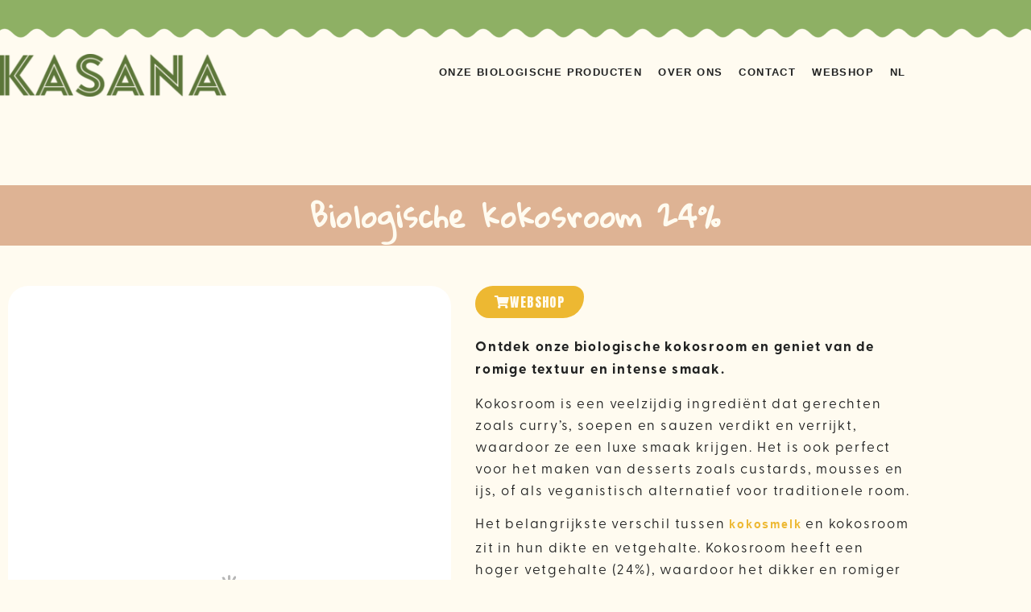

--- FILE ---
content_type: text/html; charset=UTF-8
request_url: https://kasana.bio/nl/onze-producten/kokosroom/
body_size: 28389
content:
<!doctype html>
<html lang="nl-NL">
<head><meta charset="UTF-8"><script>if(navigator.userAgent.match(/MSIE|Internet Explorer/i)||navigator.userAgent.match(/Trident\/7\..*?rv:11/i)){var href=document.location.href;if(!href.match(/[?&]nowprocket/)){if(href.indexOf("?")==-1){if(href.indexOf("#")==-1){document.location.href=href+"?nowprocket=1"}else{document.location.href=href.replace("#","?nowprocket=1#")}}else{if(href.indexOf("#")==-1){document.location.href=href+"&nowprocket=1"}else{document.location.href=href.replace("#","&nowprocket=1#")}}}}</script><script>(()=>{class RocketLazyLoadScripts{constructor(){this.v="2.0.2",this.userEvents=["keydown","keyup","mousedown","mouseup","mousemove","mouseover","mouseenter","mouseout","mouseleave","touchmove","touchstart","touchend","touchcancel","wheel","click","dblclick","input","visibilitychange"],this.attributeEvents=["onblur","onclick","oncontextmenu","ondblclick","onfocus","onmousedown","onmouseenter","onmouseleave","onmousemove","onmouseout","onmouseover","onmouseup","onmousewheel","onscroll","onsubmit"]}async t(){this.i(),this.o(),/iP(ad|hone)/.test(navigator.userAgent)&&this.h(),this.u(),this.l(this),this.m(),this.k(this),this.p(this),this._(),await Promise.all([this.R(),this.L()]),this.lastBreath=Date.now(),this.S(this),this.P(),this.D(),this.O(),this.M(),await this.C(this.delayedScripts.normal),await this.C(this.delayedScripts.defer),await this.C(this.delayedScripts.async),this.T("domReady"),await this.F(),await this.j(),await this.I(),this.T("windowLoad"),await this.A(),window.dispatchEvent(new Event("rocket-allScriptsLoaded")),this.everythingLoaded=!0,this.lastTouchEnd&&await new Promise((t=>setTimeout(t,500-Date.now()+this.lastTouchEnd))),this.H(),this.T("all"),this.U(),this.W()}i(){this.CSPIssue=sessionStorage.getItem("rocketCSPIssue"),document.addEventListener("securitypolicyviolation",(t=>{this.CSPIssue||"script-src-elem"!==t.violatedDirective||"data"!==t.blockedURI||(this.CSPIssue=!0,sessionStorage.setItem("rocketCSPIssue",!0))}),{isRocket:!0})}o(){window.addEventListener("pageshow",(t=>{this.persisted=t.persisted,this.realWindowLoadedFired=!0}),{isRocket:!0}),window.addEventListener("pagehide",(()=>{this.onFirstUserAction=null}),{isRocket:!0})}h(){let t;function e(e){t=e}window.addEventListener("touchstart",e,{isRocket:!0}),window.addEventListener("touchend",(function i(o){Math.abs(o.changedTouches[0].pageX-t.changedTouches[0].pageX)<10&&Math.abs(o.changedTouches[0].pageY-t.changedTouches[0].pageY)<10&&o.timeStamp-t.timeStamp<200&&(o.target.dispatchEvent(new PointerEvent("click",{target:o.target,bubbles:!0,cancelable:!0})),event.preventDefault(),window.removeEventListener("touchstart",e,{isRocket:!0}),window.removeEventListener("touchend",i,{isRocket:!0}))}),{isRocket:!0})}q(t){this.userActionTriggered||("mousemove"!==t.type||this.firstMousemoveIgnored?"keyup"===t.type||"mouseover"===t.type||"mouseout"===t.type||(this.userActionTriggered=!0,this.onFirstUserAction&&this.onFirstUserAction()):this.firstMousemoveIgnored=!0),"click"===t.type&&t.preventDefault(),this.savedUserEvents.length>0&&(t.stopPropagation(),t.stopImmediatePropagation()),"touchstart"===this.lastEvent&&"touchend"===t.type&&(this.lastTouchEnd=Date.now()),"click"===t.type&&(this.lastTouchEnd=0),this.lastEvent=t.type,this.savedUserEvents.push(t)}u(){this.savedUserEvents=[],this.userEventHandler=this.q.bind(this),this.userEvents.forEach((t=>window.addEventListener(t,this.userEventHandler,{passive:!1,isRocket:!0})))}U(){this.userEvents.forEach((t=>window.removeEventListener(t,this.userEventHandler,{passive:!1,isRocket:!0}))),this.savedUserEvents.forEach((t=>{t.target.dispatchEvent(new window[t.constructor.name](t.type,t))}))}m(){this.eventsMutationObserver=new MutationObserver((t=>{const e="return false";for(const i of t){if("attributes"===i.type){const t=i.target.getAttribute(i.attributeName);t&&t!==e&&(i.target.setAttribute("data-rocket-"+i.attributeName,t),i.target.setAttribute(i.attributeName,e))}"childList"===i.type&&i.addedNodes.forEach((t=>{if(t.nodeType===Node.ELEMENT_NODE)for(const i of t.attributes)this.attributeEvents.includes(i.name)&&i.value&&""!==i.value&&(t.setAttribute("data-rocket-"+i.name,i.value),t.setAttribute(i.name,e))}))}})),this.eventsMutationObserver.observe(document,{subtree:!0,childList:!0,attributeFilter:this.attributeEvents})}H(){this.eventsMutationObserver.disconnect(),this.attributeEvents.forEach((t=>{document.querySelectorAll("[data-rocket-"+t+"]").forEach((e=>{e.setAttribute(t,e.getAttribute("data-rocket-"+t)),e.removeAttribute("data-rocket-"+t)}))}))}k(t){Object.defineProperty(HTMLElement.prototype,"onclick",{get(){return this.rocketonclick},set(e){this.rocketonclick=e,this.setAttribute(t.everythingLoaded?"onclick":"data-rocket-onclick","this.rocketonclick(event)")}})}S(t){function e(e,i){let o=e[i];e[i]=null,Object.defineProperty(e,i,{get:()=>o,set(s){t.everythingLoaded?o=s:e["rocket"+i]=o=s}})}e(document,"onreadystatechange"),e(window,"onload"),e(window,"onpageshow");try{Object.defineProperty(document,"readyState",{get:()=>t.rocketReadyState,set(e){t.rocketReadyState=e},configurable:!0}),document.readyState="loading"}catch(t){console.log("WPRocket DJE readyState conflict, bypassing")}}l(t){this.originalAddEventListener=EventTarget.prototype.addEventListener,this.originalRemoveEventListener=EventTarget.prototype.removeEventListener,this.savedEventListeners=[],EventTarget.prototype.addEventListener=function(e,i,o){o&&o.isRocket||!t.B(e,this)&&!t.userEvents.includes(e)||t.B(e,this)&&!t.userActionTriggered||e.startsWith("rocket-")?t.originalAddEventListener.call(this,e,i,o):t.savedEventListeners.push({target:this,remove:!1,type:e,func:i,options:o})},EventTarget.prototype.removeEventListener=function(e,i,o){o&&o.isRocket||!t.B(e,this)&&!t.userEvents.includes(e)||t.B(e,this)&&!t.userActionTriggered||e.startsWith("rocket-")?t.originalRemoveEventListener.call(this,e,i,o):t.savedEventListeners.push({target:this,remove:!0,type:e,func:i,options:o})}}T(t){"all"===t&&(EventTarget.prototype.addEventListener=this.originalAddEventListener,EventTarget.prototype.removeEventListener=this.originalRemoveEventListener),this.savedEventListeners=this.savedEventListeners.filter((e=>{let i=e.type,o=e.target||window;return"domReady"===t&&"DOMContentLoaded"!==i&&"readystatechange"!==i||("windowLoad"===t&&"load"!==i&&"readystatechange"!==i&&"pageshow"!==i||(this.B(i,o)&&(i="rocket-"+i),e.remove?o.removeEventListener(i,e.func,e.options):o.addEventListener(i,e.func,e.options),!1))}))}p(t){let e;function i(e){return t.everythingLoaded?e:e.split(" ").map((t=>"load"===t||t.startsWith("load.")?"rocket-jquery-load":t)).join(" ")}function o(o){function s(e){const s=o.fn[e];o.fn[e]=o.fn.init.prototype[e]=function(){return this[0]===window&&t.userActionTriggered&&("string"==typeof arguments[0]||arguments[0]instanceof String?arguments[0]=i(arguments[0]):"object"==typeof arguments[0]&&Object.keys(arguments[0]).forEach((t=>{const e=arguments[0][t];delete arguments[0][t],arguments[0][i(t)]=e}))),s.apply(this,arguments),this}}if(o&&o.fn&&!t.allJQueries.includes(o)){const e={DOMContentLoaded:[],"rocket-DOMContentLoaded":[]};for(const t in e)document.addEventListener(t,(()=>{e[t].forEach((t=>t()))}),{isRocket:!0});o.fn.ready=o.fn.init.prototype.ready=function(i){function s(){parseInt(o.fn.jquery)>2?setTimeout((()=>i.bind(document)(o))):i.bind(document)(o)}return t.realDomReadyFired?!t.userActionTriggered||t.fauxDomReadyFired?s():e["rocket-DOMContentLoaded"].push(s):e.DOMContentLoaded.push(s),o([])},s("on"),s("one"),s("off"),t.allJQueries.push(o)}e=o}t.allJQueries=[],o(window.jQuery),Object.defineProperty(window,"jQuery",{get:()=>e,set(t){o(t)}})}P(){const t=new Map;document.write=document.writeln=function(e){const i=document.currentScript,o=document.createRange(),s=i.parentElement;let n=t.get(i);void 0===n&&(n=i.nextSibling,t.set(i,n));const a=document.createDocumentFragment();o.setStart(a,0),a.appendChild(o.createContextualFragment(e)),s.insertBefore(a,n)}}async R(){return new Promise((t=>{this.userActionTriggered?t():this.onFirstUserAction=t}))}async L(){return new Promise((t=>{document.addEventListener("DOMContentLoaded",(()=>{this.realDomReadyFired=!0,t()}),{isRocket:!0})}))}async I(){return this.realWindowLoadedFired?Promise.resolve():new Promise((t=>{window.addEventListener("load",t,{isRocket:!0})}))}M(){this.pendingScripts=[];this.scriptsMutationObserver=new MutationObserver((t=>{for(const e of t)e.addedNodes.forEach((t=>{"SCRIPT"!==t.tagName||t.noModule||t.isWPRocket||this.pendingScripts.push({script:t,promise:new Promise((e=>{const i=()=>{const i=this.pendingScripts.findIndex((e=>e.script===t));i>=0&&this.pendingScripts.splice(i,1),e()};t.addEventListener("load",i,{isRocket:!0}),t.addEventListener("error",i,{isRocket:!0}),setTimeout(i,1e3)}))})}))})),this.scriptsMutationObserver.observe(document,{childList:!0,subtree:!0})}async j(){await this.J(),this.pendingScripts.length?(await this.pendingScripts[0].promise,await this.j()):this.scriptsMutationObserver.disconnect()}D(){this.delayedScripts={normal:[],async:[],defer:[]},document.querySelectorAll("script[type$=rocketlazyloadscript]").forEach((t=>{t.hasAttribute("data-rocket-src")?t.hasAttribute("async")&&!1!==t.async?this.delayedScripts.async.push(t):t.hasAttribute("defer")&&!1!==t.defer||"module"===t.getAttribute("data-rocket-type")?this.delayedScripts.defer.push(t):this.delayedScripts.normal.push(t):this.delayedScripts.normal.push(t)}))}async _(){await this.L();let t=[];document.querySelectorAll("script[type$=rocketlazyloadscript][data-rocket-src]").forEach((e=>{let i=e.getAttribute("data-rocket-src");if(i&&!i.startsWith("data:")){i.startsWith("//")&&(i=location.protocol+i);try{const o=new URL(i).origin;o!==location.origin&&t.push({src:o,crossOrigin:e.crossOrigin||"module"===e.getAttribute("data-rocket-type")})}catch(t){}}})),t=[...new Map(t.map((t=>[JSON.stringify(t),t]))).values()],this.N(t,"preconnect")}async $(t){if(await this.G(),!0!==t.noModule||!("noModule"in HTMLScriptElement.prototype))return new Promise((e=>{let i;function o(){(i||t).setAttribute("data-rocket-status","executed"),e()}try{if(navigator.userAgent.includes("Firefox/")||""===navigator.vendor||this.CSPIssue)i=document.createElement("script"),[...t.attributes].forEach((t=>{let e=t.nodeName;"type"!==e&&("data-rocket-type"===e&&(e="type"),"data-rocket-src"===e&&(e="src"),i.setAttribute(e,t.nodeValue))})),t.text&&(i.text=t.text),t.nonce&&(i.nonce=t.nonce),i.hasAttribute("src")?(i.addEventListener("load",o,{isRocket:!0}),i.addEventListener("error",(()=>{i.setAttribute("data-rocket-status","failed-network"),e()}),{isRocket:!0}),setTimeout((()=>{i.isConnected||e()}),1)):(i.text=t.text,o()),i.isWPRocket=!0,t.parentNode.replaceChild(i,t);else{const i=t.getAttribute("data-rocket-type"),s=t.getAttribute("data-rocket-src");i?(t.type=i,t.removeAttribute("data-rocket-type")):t.removeAttribute("type"),t.addEventListener("load",o,{isRocket:!0}),t.addEventListener("error",(i=>{this.CSPIssue&&i.target.src.startsWith("data:")?(console.log("WPRocket: CSP fallback activated"),t.removeAttribute("src"),this.$(t).then(e)):(t.setAttribute("data-rocket-status","failed-network"),e())}),{isRocket:!0}),s?(t.fetchPriority="high",t.removeAttribute("data-rocket-src"),t.src=s):t.src="data:text/javascript;base64,"+window.btoa(unescape(encodeURIComponent(t.text)))}}catch(i){t.setAttribute("data-rocket-status","failed-transform"),e()}}));t.setAttribute("data-rocket-status","skipped")}async C(t){const e=t.shift();return e?(e.isConnected&&await this.$(e),this.C(t)):Promise.resolve()}O(){this.N([...this.delayedScripts.normal,...this.delayedScripts.defer,...this.delayedScripts.async],"preload")}N(t,e){this.trash=this.trash||[];let i=!0;var o=document.createDocumentFragment();t.forEach((t=>{const s=t.getAttribute&&t.getAttribute("data-rocket-src")||t.src;if(s&&!s.startsWith("data:")){const n=document.createElement("link");n.href=s,n.rel=e,"preconnect"!==e&&(n.as="script",n.fetchPriority=i?"high":"low"),t.getAttribute&&"module"===t.getAttribute("data-rocket-type")&&(n.crossOrigin=!0),t.crossOrigin&&(n.crossOrigin=t.crossOrigin),t.integrity&&(n.integrity=t.integrity),t.nonce&&(n.nonce=t.nonce),o.appendChild(n),this.trash.push(n),i=!1}})),document.head.appendChild(o)}W(){this.trash.forEach((t=>t.remove()))}async F(){try{document.readyState="interactive"}catch(t){}this.fauxDomReadyFired=!0;try{await this.G(),document.dispatchEvent(new Event("rocket-readystatechange")),await this.G(),document.rocketonreadystatechange&&document.rocketonreadystatechange(),await this.G(),document.dispatchEvent(new Event("rocket-DOMContentLoaded")),await this.G(),window.dispatchEvent(new Event("rocket-DOMContentLoaded"))}catch(t){console.error(t)}}async A(){try{document.readyState="complete"}catch(t){}try{await this.G(),document.dispatchEvent(new Event("rocket-readystatechange")),await this.G(),document.rocketonreadystatechange&&document.rocketonreadystatechange(),await this.G(),window.dispatchEvent(new Event("rocket-load")),await this.G(),window.rocketonload&&window.rocketonload(),await this.G(),this.allJQueries.forEach((t=>t(window).trigger("rocket-jquery-load"))),await this.G();const t=new Event("rocket-pageshow");t.persisted=this.persisted,window.dispatchEvent(t),await this.G(),window.rocketonpageshow&&window.rocketonpageshow({persisted:this.persisted})}catch(t){console.error(t)}}async G(){Date.now()-this.lastBreath>45&&(await this.J(),this.lastBreath=Date.now())}async J(){return document.hidden?new Promise((t=>setTimeout(t))):new Promise((t=>requestAnimationFrame(t)))}B(t,e){return e===document&&"readystatechange"===t||(e===document&&"DOMContentLoaded"===t||(e===window&&"DOMContentLoaded"===t||(e===window&&"load"===t||e===window&&"pageshow"===t)))}static run(){(new RocketLazyLoadScripts).t()}}RocketLazyLoadScripts.run()})();</script>
	
	<meta name="viewport" content="width=device-width, initial-scale=1">
	<link rel="profile" href="https://gmpg.org/xfn/11">
	<meta name='robots' content='index, follow, max-image-preview:large, max-snippet:-1, max-video-preview:-1' />
	<style>img:is([sizes="auto" i], [sizes^="auto," i]) { contain-intrinsic-size: 3000px 1500px }</style>
	<link rel="alternate" hreflang="nl" href="https://kasana.bio/nl/onze-producten/kokosroom/" />
<link rel="alternate" hreflang="en" href="https://kasana.bio/en/our-products/coconut-cream/" />
<link rel="alternate" hreflang="fr" href="https://kasana.bio/nos-produits/creme-de-coco/" />
<link rel="alternate" hreflang="x-default" href="https://kasana.bio/nos-produits/creme-de-coco/" />

	<!-- This site is optimized with the Yoast SEO plugin v24.5 - https://yoast.com/wordpress/plugins/seo/ -->
	<title>Biologische Kokosroom | Kasana</title><link rel="preload" data-rocket-preload as="style" href="https://fonts.googleapis.com/css?family=Gloria%20Hallelujah%3A100%2C100italic%2C200%2C200italic%2C300%2C300italic%2C400%2C400italic%2C500%2C500italic%2C600%2C600italic%2C700%2C700italic%2C800%2C800italic%2C900%2C900italic%7CAnton%3A100%2C100italic%2C200%2C200italic%2C300%2C300italic%2C400%2C400italic%2C500%2C500italic%2C600%2C600italic%2C700%2C700italic%2C800%2C800italic%2C900%2C900italic&#038;display=swap" /><link rel="stylesheet" href="https://fonts.googleapis.com/css?family=Gloria%20Hallelujah%3A100%2C100italic%2C200%2C200italic%2C300%2C300italic%2C400%2C400italic%2C500%2C500italic%2C600%2C600italic%2C700%2C700italic%2C800%2C800italic%2C900%2C900italic%7CAnton%3A100%2C100italic%2C200%2C200italic%2C300%2C300italic%2C400%2C400italic%2C500%2C500italic%2C600%2C600italic%2C700%2C700italic%2C800%2C800italic%2C900%2C900italic&#038;display=swap" media="print" onload="this.media='all'" /><noscript><link rel="stylesheet" href="https://fonts.googleapis.com/css?family=Gloria%20Hallelujah%3A100%2C100italic%2C200%2C200italic%2C300%2C300italic%2C400%2C400italic%2C500%2C500italic%2C600%2C600italic%2C700%2C700italic%2C800%2C800italic%2C900%2C900italic%7CAnton%3A100%2C100italic%2C200%2C200italic%2C300%2C300italic%2C400%2C400italic%2C500%2C500italic%2C600%2C600italic%2C700%2C700italic%2C800%2C800italic%2C900%2C900italic&#038;display=swap" /></noscript>
	<meta name="description" content="Ontdek onze heerlijke biologische en Fairtrade kokosroom, een smakelijk product dat een exotisch tintje toevoegt aan uw culinaire creaties." />
	<link rel="canonical" href="https://kasana.bio/nl/onze-producten/kokosroom/" />
	<meta property="og:locale" content="nl_NL" />
	<meta property="og:type" content="article" />
	<meta property="og:title" content="Biologische Kokosroom | Kasana" />
	<meta property="og:description" content="Ontdek onze heerlijke biologische en Fairtrade kokosroom, een smakelijk product dat een exotisch tintje toevoegt aan uw culinaire creaties." />
	<meta property="og:url" content="https://kasana.bio/nl/onze-producten/kokosroom/" />
	<meta property="og:site_name" content="Kasana Bio" />
	<meta property="article:modified_time" content="2025-12-10T13:34:08+00:00" />
	<meta property="og:image" content="https://kasana.bio/wp-content/uploads/2024/02/KASANA-creme-de-coco-bio-scaled.jpg" />
	<meta property="og:image:width" content="2048" />
	<meta property="og:image:height" content="2560" />
	<meta property="og:image:type" content="image/jpeg" />
	<meta name="twitter:card" content="summary_large_image" />
	<meta name="twitter:label1" content="Geschatte leestijd" />
	<meta name="twitter:data1" content="2 minuten" />
	<script type="application/ld+json" class="yoast-schema-graph">{"@context":"https://schema.org","@graph":[{"@type":"WebPage","@id":"https://kasana.bio/nl/onze-producten/kokosroom/","url":"https://kasana.bio/nl/onze-producten/kokosroom/","name":"Biologische Kokosroom | Kasana","isPartOf":{"@id":"https://kasana.bio/nl/#website"},"primaryImageOfPage":{"@id":"https://kasana.bio/nl/onze-producten/kokosroom/#primaryimage"},"image":{"@id":"https://kasana.bio/nl/onze-producten/kokosroom/#primaryimage"},"thumbnailUrl":"https://kasana.bio/wp-content/uploads/2024/02/KASANA-creme-de-coco-bio-819x1024.jpg","datePublished":"2024-02-08T14:55:24+00:00","dateModified":"2025-12-10T13:34:08+00:00","description":"Ontdek onze heerlijke biologische en Fairtrade kokosroom, een smakelijk product dat een exotisch tintje toevoegt aan uw culinaire creaties.","breadcrumb":{"@id":"https://kasana.bio/nl/onze-producten/kokosroom/#breadcrumb"},"inLanguage":"nl","potentialAction":[{"@type":"ReadAction","target":["https://kasana.bio/nl/onze-producten/kokosroom/"]}]},{"@type":"ImageObject","inLanguage":"nl","@id":"https://kasana.bio/nl/onze-producten/kokosroom/#primaryimage","url":"https://kasana.bio/wp-content/uploads/2024/02/KASANA-creme-de-coco-bio-819x1024.jpg","contentUrl":"https://kasana.bio/wp-content/uploads/2024/02/KASANA-creme-de-coco-bio-819x1024.jpg"},{"@type":"BreadcrumbList","@id":"https://kasana.bio/nl/onze-producten/kokosroom/#breadcrumb","itemListElement":[{"@type":"ListItem","position":1,"name":"Accueil","item":"https://kasana.bio/nl/"},{"@type":"ListItem","position":2,"name":"Onze biologische producten","item":"https://kasana.bio/nl/nos-produits/"},{"@type":"ListItem","position":3,"name":"Kokosroom"}]},{"@type":"WebSite","@id":"https://kasana.bio/nl/#website","url":"https://kasana.bio/nl/","name":"Kasana Bio","description":"","publisher":{"@id":"https://kasana.bio/nl/#organization"},"potentialAction":[{"@type":"SearchAction","target":{"@type":"EntryPoint","urlTemplate":"https://kasana.bio/nl/?s={search_term_string}"},"query-input":{"@type":"PropertyValueSpecification","valueRequired":true,"valueName":"search_term_string"}}],"inLanguage":"nl"},{"@type":"Organization","@id":"https://kasana.bio/nl/#organization","name":"Kasana Bio","url":"https://kasana.bio/nl/","logo":{"@type":"ImageObject","inLanguage":"nl","@id":"https://kasana.bio/nl/#/schema/logo/image/","url":"https://kasana.bio/wp-content/uploads/2021/12/Kasana-importateur-fruits-secs-bio.png","contentUrl":"https://kasana.bio/wp-content/uploads/2021/12/Kasana-importateur-fruits-secs-bio.png","width":7351,"height":1400,"caption":"Kasana Bio"},"image":{"@id":"https://kasana.bio/nl/#/schema/logo/image/"}}]}</script>
	<!-- / Yoast SEO plugin. -->


<link rel='dns-prefetch' href='//use.fontawesome.com' />
<link href='https://fonts.gstatic.com' crossorigin rel='preconnect' />
<link rel="alternate" type="application/rss+xml" title="Kasana Bio &raquo; Feed" href="https://kasana.bio/nl/feed/" />
<link rel="alternate" type="application/rss+xml" title="Kasana Bio &raquo; Reactiesfeed" href="https://kasana.bio/nl/comments/feed/" />
<link data-minify="1" rel="stylesheet" type="text/css" href="https://kasana.bio/wp-content/cache/min/1/vae5bgv.css?ver=1768310425"><style id='wp-emoji-styles-inline-css'>

	img.wp-smiley, img.emoji {
		display: inline !important;
		border: none !important;
		box-shadow: none !important;
		height: 1em !important;
		width: 1em !important;
		margin: 0 0.07em !important;
		vertical-align: -0.1em !important;
		background: none !important;
		padding: 0 !important;
	}
</style>
<link data-minify="1" rel='stylesheet' id='font-awesome-svg-styles-css' href='https://kasana.bio/wp-content/cache/min/1/wp-content/uploads/font-awesome/v5.15.4/css/svg-with-js.css?ver=1768310425' media='all' />
<style id='font-awesome-svg-styles-inline-css'>
   .wp-block-font-awesome-icon svg::before,
   .wp-rich-text-font-awesome-icon svg::before {content: unset;}
</style>
<style id='classic-theme-styles-inline-css'>
/*! This file is auto-generated */
.wp-block-button__link{color:#fff;background-color:#32373c;border-radius:9999px;box-shadow:none;text-decoration:none;padding:calc(.667em + 2px) calc(1.333em + 2px);font-size:1.125em}.wp-block-file__button{background:#32373c;color:#fff;text-decoration:none}
</style>
<style id='global-styles-inline-css'>
:root{--wp--preset--aspect-ratio--square: 1;--wp--preset--aspect-ratio--4-3: 4/3;--wp--preset--aspect-ratio--3-4: 3/4;--wp--preset--aspect-ratio--3-2: 3/2;--wp--preset--aspect-ratio--2-3: 2/3;--wp--preset--aspect-ratio--16-9: 16/9;--wp--preset--aspect-ratio--9-16: 9/16;--wp--preset--color--black: #000000;--wp--preset--color--cyan-bluish-gray: #abb8c3;--wp--preset--color--white: #ffffff;--wp--preset--color--pale-pink: #f78da7;--wp--preset--color--vivid-red: #cf2e2e;--wp--preset--color--luminous-vivid-orange: #ff6900;--wp--preset--color--luminous-vivid-amber: #fcb900;--wp--preset--color--light-green-cyan: #7bdcb5;--wp--preset--color--vivid-green-cyan: #00d084;--wp--preset--color--pale-cyan-blue: #8ed1fc;--wp--preset--color--vivid-cyan-blue: #0693e3;--wp--preset--color--vivid-purple: #9b51e0;--wp--preset--gradient--vivid-cyan-blue-to-vivid-purple: linear-gradient(135deg,rgba(6,147,227,1) 0%,rgb(155,81,224) 100%);--wp--preset--gradient--light-green-cyan-to-vivid-green-cyan: linear-gradient(135deg,rgb(122,220,180) 0%,rgb(0,208,130) 100%);--wp--preset--gradient--luminous-vivid-amber-to-luminous-vivid-orange: linear-gradient(135deg,rgba(252,185,0,1) 0%,rgba(255,105,0,1) 100%);--wp--preset--gradient--luminous-vivid-orange-to-vivid-red: linear-gradient(135deg,rgba(255,105,0,1) 0%,rgb(207,46,46) 100%);--wp--preset--gradient--very-light-gray-to-cyan-bluish-gray: linear-gradient(135deg,rgb(238,238,238) 0%,rgb(169,184,195) 100%);--wp--preset--gradient--cool-to-warm-spectrum: linear-gradient(135deg,rgb(74,234,220) 0%,rgb(151,120,209) 20%,rgb(207,42,186) 40%,rgb(238,44,130) 60%,rgb(251,105,98) 80%,rgb(254,248,76) 100%);--wp--preset--gradient--blush-light-purple: linear-gradient(135deg,rgb(255,206,236) 0%,rgb(152,150,240) 100%);--wp--preset--gradient--blush-bordeaux: linear-gradient(135deg,rgb(254,205,165) 0%,rgb(254,45,45) 50%,rgb(107,0,62) 100%);--wp--preset--gradient--luminous-dusk: linear-gradient(135deg,rgb(255,203,112) 0%,rgb(199,81,192) 50%,rgb(65,88,208) 100%);--wp--preset--gradient--pale-ocean: linear-gradient(135deg,rgb(255,245,203) 0%,rgb(182,227,212) 50%,rgb(51,167,181) 100%);--wp--preset--gradient--electric-grass: linear-gradient(135deg,rgb(202,248,128) 0%,rgb(113,206,126) 100%);--wp--preset--gradient--midnight: linear-gradient(135deg,rgb(2,3,129) 0%,rgb(40,116,252) 100%);--wp--preset--font-size--small: 13px;--wp--preset--font-size--medium: 20px;--wp--preset--font-size--large: 36px;--wp--preset--font-size--x-large: 42px;--wp--preset--spacing--20: 0.44rem;--wp--preset--spacing--30: 0.67rem;--wp--preset--spacing--40: 1rem;--wp--preset--spacing--50: 1.5rem;--wp--preset--spacing--60: 2.25rem;--wp--preset--spacing--70: 3.38rem;--wp--preset--spacing--80: 5.06rem;--wp--preset--shadow--natural: 6px 6px 9px rgba(0, 0, 0, 0.2);--wp--preset--shadow--deep: 12px 12px 50px rgba(0, 0, 0, 0.4);--wp--preset--shadow--sharp: 6px 6px 0px rgba(0, 0, 0, 0.2);--wp--preset--shadow--outlined: 6px 6px 0px -3px rgba(255, 255, 255, 1), 6px 6px rgba(0, 0, 0, 1);--wp--preset--shadow--crisp: 6px 6px 0px rgba(0, 0, 0, 1);}:where(.is-layout-flex){gap: 0.5em;}:where(.is-layout-grid){gap: 0.5em;}body .is-layout-flex{display: flex;}.is-layout-flex{flex-wrap: wrap;align-items: center;}.is-layout-flex > :is(*, div){margin: 0;}body .is-layout-grid{display: grid;}.is-layout-grid > :is(*, div){margin: 0;}:where(.wp-block-columns.is-layout-flex){gap: 2em;}:where(.wp-block-columns.is-layout-grid){gap: 2em;}:where(.wp-block-post-template.is-layout-flex){gap: 1.25em;}:where(.wp-block-post-template.is-layout-grid){gap: 1.25em;}.has-black-color{color: var(--wp--preset--color--black) !important;}.has-cyan-bluish-gray-color{color: var(--wp--preset--color--cyan-bluish-gray) !important;}.has-white-color{color: var(--wp--preset--color--white) !important;}.has-pale-pink-color{color: var(--wp--preset--color--pale-pink) !important;}.has-vivid-red-color{color: var(--wp--preset--color--vivid-red) !important;}.has-luminous-vivid-orange-color{color: var(--wp--preset--color--luminous-vivid-orange) !important;}.has-luminous-vivid-amber-color{color: var(--wp--preset--color--luminous-vivid-amber) !important;}.has-light-green-cyan-color{color: var(--wp--preset--color--light-green-cyan) !important;}.has-vivid-green-cyan-color{color: var(--wp--preset--color--vivid-green-cyan) !important;}.has-pale-cyan-blue-color{color: var(--wp--preset--color--pale-cyan-blue) !important;}.has-vivid-cyan-blue-color{color: var(--wp--preset--color--vivid-cyan-blue) !important;}.has-vivid-purple-color{color: var(--wp--preset--color--vivid-purple) !important;}.has-black-background-color{background-color: var(--wp--preset--color--black) !important;}.has-cyan-bluish-gray-background-color{background-color: var(--wp--preset--color--cyan-bluish-gray) !important;}.has-white-background-color{background-color: var(--wp--preset--color--white) !important;}.has-pale-pink-background-color{background-color: var(--wp--preset--color--pale-pink) !important;}.has-vivid-red-background-color{background-color: var(--wp--preset--color--vivid-red) !important;}.has-luminous-vivid-orange-background-color{background-color: var(--wp--preset--color--luminous-vivid-orange) !important;}.has-luminous-vivid-amber-background-color{background-color: var(--wp--preset--color--luminous-vivid-amber) !important;}.has-light-green-cyan-background-color{background-color: var(--wp--preset--color--light-green-cyan) !important;}.has-vivid-green-cyan-background-color{background-color: var(--wp--preset--color--vivid-green-cyan) !important;}.has-pale-cyan-blue-background-color{background-color: var(--wp--preset--color--pale-cyan-blue) !important;}.has-vivid-cyan-blue-background-color{background-color: var(--wp--preset--color--vivid-cyan-blue) !important;}.has-vivid-purple-background-color{background-color: var(--wp--preset--color--vivid-purple) !important;}.has-black-border-color{border-color: var(--wp--preset--color--black) !important;}.has-cyan-bluish-gray-border-color{border-color: var(--wp--preset--color--cyan-bluish-gray) !important;}.has-white-border-color{border-color: var(--wp--preset--color--white) !important;}.has-pale-pink-border-color{border-color: var(--wp--preset--color--pale-pink) !important;}.has-vivid-red-border-color{border-color: var(--wp--preset--color--vivid-red) !important;}.has-luminous-vivid-orange-border-color{border-color: var(--wp--preset--color--luminous-vivid-orange) !important;}.has-luminous-vivid-amber-border-color{border-color: var(--wp--preset--color--luminous-vivid-amber) !important;}.has-light-green-cyan-border-color{border-color: var(--wp--preset--color--light-green-cyan) !important;}.has-vivid-green-cyan-border-color{border-color: var(--wp--preset--color--vivid-green-cyan) !important;}.has-pale-cyan-blue-border-color{border-color: var(--wp--preset--color--pale-cyan-blue) !important;}.has-vivid-cyan-blue-border-color{border-color: var(--wp--preset--color--vivid-cyan-blue) !important;}.has-vivid-purple-border-color{border-color: var(--wp--preset--color--vivid-purple) !important;}.has-vivid-cyan-blue-to-vivid-purple-gradient-background{background: var(--wp--preset--gradient--vivid-cyan-blue-to-vivid-purple) !important;}.has-light-green-cyan-to-vivid-green-cyan-gradient-background{background: var(--wp--preset--gradient--light-green-cyan-to-vivid-green-cyan) !important;}.has-luminous-vivid-amber-to-luminous-vivid-orange-gradient-background{background: var(--wp--preset--gradient--luminous-vivid-amber-to-luminous-vivid-orange) !important;}.has-luminous-vivid-orange-to-vivid-red-gradient-background{background: var(--wp--preset--gradient--luminous-vivid-orange-to-vivid-red) !important;}.has-very-light-gray-to-cyan-bluish-gray-gradient-background{background: var(--wp--preset--gradient--very-light-gray-to-cyan-bluish-gray) !important;}.has-cool-to-warm-spectrum-gradient-background{background: var(--wp--preset--gradient--cool-to-warm-spectrum) !important;}.has-blush-light-purple-gradient-background{background: var(--wp--preset--gradient--blush-light-purple) !important;}.has-blush-bordeaux-gradient-background{background: var(--wp--preset--gradient--blush-bordeaux) !important;}.has-luminous-dusk-gradient-background{background: var(--wp--preset--gradient--luminous-dusk) !important;}.has-pale-ocean-gradient-background{background: var(--wp--preset--gradient--pale-ocean) !important;}.has-electric-grass-gradient-background{background: var(--wp--preset--gradient--electric-grass) !important;}.has-midnight-gradient-background{background: var(--wp--preset--gradient--midnight) !important;}.has-small-font-size{font-size: var(--wp--preset--font-size--small) !important;}.has-medium-font-size{font-size: var(--wp--preset--font-size--medium) !important;}.has-large-font-size{font-size: var(--wp--preset--font-size--large) !important;}.has-x-large-font-size{font-size: var(--wp--preset--font-size--x-large) !important;}
:where(.wp-block-post-template.is-layout-flex){gap: 1.25em;}:where(.wp-block-post-template.is-layout-grid){gap: 1.25em;}
:where(.wp-block-columns.is-layout-flex){gap: 2em;}:where(.wp-block-columns.is-layout-grid){gap: 2em;}
:root :where(.wp-block-pullquote){font-size: 1.5em;line-height: 1.6;}
</style>
<link rel='stylesheet' id='wpml-legacy-horizontal-list-0-css' href='https://kasana.bio/wp-content/plugins/sitepress-multilingual-cms/templates/language-switchers/legacy-list-horizontal/style.min.css?ver=1' media='all' />
<link rel='stylesheet' id='wpml-menu-item-0-css' href='https://kasana.bio/wp-content/plugins/sitepress-multilingual-cms/templates/language-switchers/menu-item/style.min.css?ver=1' media='all' />
<link rel='stylesheet' id='eae-css-css' href='https://kasana.bio/wp-content/plugins/addon-elements-for-elementor-page-builder/assets/css/eae.min.css?ver=1.14' media='all' />
<link data-minify="1" rel='stylesheet' id='eae-peel-css-css' href='https://kasana.bio/wp-content/cache/min/1/wp-content/plugins/addon-elements-for-elementor-page-builder/assets/lib/peel/peel.css?ver=1768310425' media='all' />
<link rel='stylesheet' id='hello-elementor-css' href='https://kasana.bio/wp-content/themes/hello-elementor/style.min.css?ver=3.0.1' media='all' />
<link rel='stylesheet' id='hello-elementor-theme-style-css' href='https://kasana.bio/wp-content/themes/hello-elementor/theme.min.css?ver=3.0.1' media='all' />
<link rel='stylesheet' id='chld_thm_cfg_child-css' href='https://kasana.bio/wp-content/themes/kasana-fruits/style.css?ver=2.4.1.1632752269' media='all' />
<link rel='stylesheet' id='hello-elementor-header-footer-css' href='https://kasana.bio/wp-content/themes/hello-elementor/header-footer.min.css?ver=3.0.1' media='all' />
<link rel='stylesheet' id='elementor-frontend-css' href='https://kasana.bio/wp-content/plugins/elementor/assets/css/frontend.min.css?ver=3.34.1' media='all' />
<link rel='stylesheet' id='elementor-post-6-css' href='https://kasana.bio/wp-content/uploads/elementor/css/post-6.css?ver=1767946688' media='all' />
<link data-minify="1" rel='stylesheet' id='font-awesome-official-css' href='https://kasana.bio/wp-content/cache/min/1/releases/v5.15.4/css/all.css?ver=1768310425' media='all' crossorigin="anonymous" />
<link data-minify="1" rel='stylesheet' id='elementor-icons-css' href='https://kasana.bio/wp-content/cache/min/1/wp-content/plugins/elementor/assets/lib/eicons/css/elementor-icons.min.css?ver=1768310425' media='all' />
<link rel='stylesheet' id='elementor-pro-css' href='https://kasana.bio/wp-content/plugins/elementor-pro/assets/css/frontend.min.css?ver=3.21.3' media='all' />
<link data-minify="1" rel='stylesheet' id='font-awesome-5-all-css' href='https://kasana.bio/wp-content/cache/min/1/wp-content/plugins/elementor/assets/lib/font-awesome/css/all.min.css?ver=1768310425' media='all' />
<link rel='stylesheet' id='font-awesome-4-shim-css' href='https://kasana.bio/wp-content/plugins/elementor/assets/lib/font-awesome/css/v4-shims.min.css?ver=1.0' media='all' />
<link rel='stylesheet' id='widget-heading-css' href='https://kasana.bio/wp-content/plugins/elementor/assets/css/widget-heading.min.css?ver=3.34.1' media='all' />
<link rel='stylesheet' id='widget-image-css' href='https://kasana.bio/wp-content/plugins/elementor/assets/css/widget-image.min.css?ver=3.34.1' media='all' />
<link rel='stylesheet' id='e-animation-grow-css' href='https://kasana.bio/wp-content/plugins/elementor/assets/lib/animations/styles/e-animation-grow.min.css?ver=3.34.1' media='all' />
<link rel='stylesheet' id='widget-accordion-css' href='https://kasana.bio/wp-content/plugins/elementor/assets/css/widget-accordion.min.css?ver=3.34.1' media='all' />
<link rel='stylesheet' id='widget-spacer-css' href='https://kasana.bio/wp-content/plugins/elementor/assets/css/widget-spacer.min.css?ver=3.34.1' media='all' />
<link rel='stylesheet' id='elementor-post-15979-css' href='https://kasana.bio/wp-content/uploads/elementor/css/post-15979.css?ver=1767947487' media='all' />
<link rel='stylesheet' id='elementor-post-9304-css' href='https://kasana.bio/wp-content/uploads/elementor/css/post-9304.css?ver=1767946692' media='all' />
<link rel='stylesheet' id='elementor-post-9309-css' href='https://kasana.bio/wp-content/uploads/elementor/css/post-9309.css?ver=1767946692' media='all' />
<link data-minify="1" rel='stylesheet' id='jquery-lazyloadxt-spinner-css-css' href='https://kasana.bio/wp-content/cache/min/1/wp-content/plugins/a3-lazy-load/assets/css/jquery.lazyloadxt.spinner.css?ver=1768310425' media='all' />
<link rel='stylesheet' id='a3a3_lazy_load-css' href='//kasana.bio/wp-content/uploads/sass/a3_lazy_load.min.css?ver=1667572445' media='all' />
<link data-minify="1" rel='stylesheet' id='moove_gdpr_frontend-css' href='https://kasana.bio/wp-content/cache/min/1/wp-content/plugins/gdpr-cookie-compliance/dist/styles/gdpr-main.css?ver=1768310425' media='all' />
<style id='moove_gdpr_frontend-inline-css'>
#moove_gdpr_cookie_modal,#moove_gdpr_cookie_info_bar,.gdpr_cookie_settings_shortcode_content{font-family:Nunito,sans-serif}#moove_gdpr_save_popup_settings_button{background-color:#373737;color:#fff}#moove_gdpr_save_popup_settings_button:hover{background-color:#000}#moove_gdpr_cookie_info_bar .moove-gdpr-info-bar-container .moove-gdpr-info-bar-content a.mgbutton,#moove_gdpr_cookie_info_bar .moove-gdpr-info-bar-container .moove-gdpr-info-bar-content button.mgbutton{background-color:#EDB832}#moove_gdpr_cookie_modal .moove-gdpr-modal-content .moove-gdpr-modal-footer-content .moove-gdpr-button-holder a.mgbutton,#moove_gdpr_cookie_modal .moove-gdpr-modal-content .moove-gdpr-modal-footer-content .moove-gdpr-button-holder button.mgbutton,.gdpr_cookie_settings_shortcode_content .gdpr-shr-button.button-green{background-color:#EDB832;border-color:#EDB832}#moove_gdpr_cookie_modal .moove-gdpr-modal-content .moove-gdpr-modal-footer-content .moove-gdpr-button-holder a.mgbutton:hover,#moove_gdpr_cookie_modal .moove-gdpr-modal-content .moove-gdpr-modal-footer-content .moove-gdpr-button-holder button.mgbutton:hover,.gdpr_cookie_settings_shortcode_content .gdpr-shr-button.button-green:hover{background-color:#fff;color:#EDB832}#moove_gdpr_cookie_modal .moove-gdpr-modal-content .moove-gdpr-modal-close i,#moove_gdpr_cookie_modal .moove-gdpr-modal-content .moove-gdpr-modal-close span.gdpr-icon{background-color:#EDB832;border:1px solid #EDB832}#moove_gdpr_cookie_info_bar span.change-settings-button.focus-g,#moove_gdpr_cookie_info_bar span.change-settings-button:focus,#moove_gdpr_cookie_info_bar button.change-settings-button.focus-g,#moove_gdpr_cookie_info_bar button.change-settings-button:focus{-webkit-box-shadow:0 0 1px 3px #EDB832;-moz-box-shadow:0 0 1px 3px #EDB832;box-shadow:0 0 1px 3px #EDB832}#moove_gdpr_cookie_modal .moove-gdpr-modal-content .moove-gdpr-modal-close i:hover,#moove_gdpr_cookie_modal .moove-gdpr-modal-content .moove-gdpr-modal-close span.gdpr-icon:hover,#moove_gdpr_cookie_info_bar span[data-href]>u.change-settings-button{color:#EDB832}#moove_gdpr_cookie_modal .moove-gdpr-modal-content .moove-gdpr-modal-left-content #moove-gdpr-menu li.menu-item-selected a span.gdpr-icon,#moove_gdpr_cookie_modal .moove-gdpr-modal-content .moove-gdpr-modal-left-content #moove-gdpr-menu li.menu-item-selected button span.gdpr-icon{color:inherit}#moove_gdpr_cookie_modal .moove-gdpr-modal-content .moove-gdpr-modal-left-content #moove-gdpr-menu li a span.gdpr-icon,#moove_gdpr_cookie_modal .moove-gdpr-modal-content .moove-gdpr-modal-left-content #moove-gdpr-menu li button span.gdpr-icon{color:inherit}#moove_gdpr_cookie_modal .gdpr-acc-link{line-height:0;font-size:0;color:transparent;position:absolute}#moove_gdpr_cookie_modal .moove-gdpr-modal-content .moove-gdpr-modal-close:hover i,#moove_gdpr_cookie_modal .moove-gdpr-modal-content .moove-gdpr-modal-left-content #moove-gdpr-menu li a,#moove_gdpr_cookie_modal .moove-gdpr-modal-content .moove-gdpr-modal-left-content #moove-gdpr-menu li button,#moove_gdpr_cookie_modal .moove-gdpr-modal-content .moove-gdpr-modal-left-content #moove-gdpr-menu li button i,#moove_gdpr_cookie_modal .moove-gdpr-modal-content .moove-gdpr-modal-left-content #moove-gdpr-menu li a i,#moove_gdpr_cookie_modal .moove-gdpr-modal-content .moove-gdpr-tab-main .moove-gdpr-tab-main-content a:hover,#moove_gdpr_cookie_info_bar.moove-gdpr-dark-scheme .moove-gdpr-info-bar-container .moove-gdpr-info-bar-content a.mgbutton:hover,#moove_gdpr_cookie_info_bar.moove-gdpr-dark-scheme .moove-gdpr-info-bar-container .moove-gdpr-info-bar-content button.mgbutton:hover,#moove_gdpr_cookie_info_bar.moove-gdpr-dark-scheme .moove-gdpr-info-bar-container .moove-gdpr-info-bar-content a:hover,#moove_gdpr_cookie_info_bar.moove-gdpr-dark-scheme .moove-gdpr-info-bar-container .moove-gdpr-info-bar-content button:hover,#moove_gdpr_cookie_info_bar.moove-gdpr-dark-scheme .moove-gdpr-info-bar-container .moove-gdpr-info-bar-content span.change-settings-button:hover,#moove_gdpr_cookie_info_bar.moove-gdpr-dark-scheme .moove-gdpr-info-bar-container .moove-gdpr-info-bar-content button.change-settings-button:hover,#moove_gdpr_cookie_info_bar.moove-gdpr-dark-scheme .moove-gdpr-info-bar-container .moove-gdpr-info-bar-content u.change-settings-button:hover,#moove_gdpr_cookie_info_bar span[data-href]>u.change-settings-button,#moove_gdpr_cookie_info_bar.moove-gdpr-dark-scheme .moove-gdpr-info-bar-container .moove-gdpr-info-bar-content a.mgbutton.focus-g,#moove_gdpr_cookie_info_bar.moove-gdpr-dark-scheme .moove-gdpr-info-bar-container .moove-gdpr-info-bar-content button.mgbutton.focus-g,#moove_gdpr_cookie_info_bar.moove-gdpr-dark-scheme .moove-gdpr-info-bar-container .moove-gdpr-info-bar-content a.focus-g,#moove_gdpr_cookie_info_bar.moove-gdpr-dark-scheme .moove-gdpr-info-bar-container .moove-gdpr-info-bar-content button.focus-g,#moove_gdpr_cookie_info_bar.moove-gdpr-dark-scheme .moove-gdpr-info-bar-container .moove-gdpr-info-bar-content a.mgbutton:focus,#moove_gdpr_cookie_info_bar.moove-gdpr-dark-scheme .moove-gdpr-info-bar-container .moove-gdpr-info-bar-content button.mgbutton:focus,#moove_gdpr_cookie_info_bar.moove-gdpr-dark-scheme .moove-gdpr-info-bar-container .moove-gdpr-info-bar-content a:focus,#moove_gdpr_cookie_info_bar.moove-gdpr-dark-scheme .moove-gdpr-info-bar-container .moove-gdpr-info-bar-content button:focus,#moove_gdpr_cookie_info_bar.moove-gdpr-dark-scheme .moove-gdpr-info-bar-container .moove-gdpr-info-bar-content span.change-settings-button.focus-g,span.change-settings-button:focus,button.change-settings-button.focus-g,button.change-settings-button:focus,#moove_gdpr_cookie_info_bar.moove-gdpr-dark-scheme .moove-gdpr-info-bar-container .moove-gdpr-info-bar-content u.change-settings-button.focus-g,#moove_gdpr_cookie_info_bar.moove-gdpr-dark-scheme .moove-gdpr-info-bar-container .moove-gdpr-info-bar-content u.change-settings-button:focus{color:#EDB832}#moove_gdpr_cookie_modal.gdpr_lightbox-hide{display:none}
</style>
<link data-minify="1" rel='stylesheet' id='ecs-styles-css' href='https://kasana.bio/wp-content/cache/min/1/wp-content/plugins/ele-custom-skin/assets/css/ecs-style.css?ver=1768310425' media='all' />
<link rel='stylesheet' id='elementor-post-2808-css' href='https://kasana.bio/wp-content/uploads/elementor/css/post-2808.css?ver=1644227878' media='all' />
<link rel='stylesheet' id='elementor-post-3581-css' href='https://kasana.bio/wp-content/uploads/elementor/css/post-3581.css?ver=1641378063' media='all' />
<link rel='stylesheet' id='elementor-post-8970-css' href='https://kasana.bio/wp-content/uploads/elementor/css/post-8970.css?ver=1644239278' media='all' />
<link rel='stylesheet' id='elementor-post-9114-css' href='https://kasana.bio/wp-content/uploads/elementor/css/post-9114.css?ver=1642526040' media='all' />
<link rel='stylesheet' id='elementor-post-9336-css' href='https://kasana.bio/wp-content/uploads/elementor/css/post-9336.css?ver=1642783773' media='all' />
<style id='rocket-lazyload-inline-css'>
.rll-youtube-player{position:relative;padding-bottom:56.23%;height:0;overflow:hidden;max-width:100%;}.rll-youtube-player:focus-within{outline: 2px solid currentColor;outline-offset: 5px;}.rll-youtube-player iframe{position:absolute;top:0;left:0;width:100%;height:100%;z-index:100;background:0 0}.rll-youtube-player img{bottom:0;display:block;left:0;margin:auto;max-width:100%;width:100%;position:absolute;right:0;top:0;border:none;height:auto;-webkit-transition:.4s all;-moz-transition:.4s all;transition:.4s all}.rll-youtube-player img:hover{-webkit-filter:brightness(75%)}.rll-youtube-player .play{height:100%;width:100%;left:0;top:0;position:absolute;background:url(https://kasana.bio/wp-content/plugins/rocket-lazy-load/assets/img/youtube.png) no-repeat center;background-color: transparent !important;cursor:pointer;border:none;}
</style>
<link data-minify="1" rel='stylesheet' id='font-awesome-official-v4shim-css' href='https://kasana.bio/wp-content/cache/min/1/releases/v5.15.4/css/v4-shims.css?ver=1768310425' media='all' crossorigin="anonymous" />
<style id='font-awesome-official-v4shim-inline-css'>
@font-face {
font-family: "FontAwesome";
font-display: block;
src: url("https://use.fontawesome.com/releases/v5.15.4/webfonts/fa-brands-400.eot"),
		url("https://use.fontawesome.com/releases/v5.15.4/webfonts/fa-brands-400.eot?#iefix") format("embedded-opentype"),
		url("https://use.fontawesome.com/releases/v5.15.4/webfonts/fa-brands-400.woff2") format("woff2"),
		url("https://use.fontawesome.com/releases/v5.15.4/webfonts/fa-brands-400.woff") format("woff"),
		url("https://use.fontawesome.com/releases/v5.15.4/webfonts/fa-brands-400.ttf") format("truetype"),
		url("https://use.fontawesome.com/releases/v5.15.4/webfonts/fa-brands-400.svg#fontawesome") format("svg");
}

@font-face {
font-family: "FontAwesome";
font-display: block;
src: url("https://use.fontawesome.com/releases/v5.15.4/webfonts/fa-solid-900.eot"),
		url("https://use.fontawesome.com/releases/v5.15.4/webfonts/fa-solid-900.eot?#iefix") format("embedded-opentype"),
		url("https://use.fontawesome.com/releases/v5.15.4/webfonts/fa-solid-900.woff2") format("woff2"),
		url("https://use.fontawesome.com/releases/v5.15.4/webfonts/fa-solid-900.woff") format("woff"),
		url("https://use.fontawesome.com/releases/v5.15.4/webfonts/fa-solid-900.ttf") format("truetype"),
		url("https://use.fontawesome.com/releases/v5.15.4/webfonts/fa-solid-900.svg#fontawesome") format("svg");
}

@font-face {
font-family: "FontAwesome";
font-display: block;
src: url("https://use.fontawesome.com/releases/v5.15.4/webfonts/fa-regular-400.eot"),
		url("https://use.fontawesome.com/releases/v5.15.4/webfonts/fa-regular-400.eot?#iefix") format("embedded-opentype"),
		url("https://use.fontawesome.com/releases/v5.15.4/webfonts/fa-regular-400.woff2") format("woff2"),
		url("https://use.fontawesome.com/releases/v5.15.4/webfonts/fa-regular-400.woff") format("woff"),
		url("https://use.fontawesome.com/releases/v5.15.4/webfonts/fa-regular-400.ttf") format("truetype"),
		url("https://use.fontawesome.com/releases/v5.15.4/webfonts/fa-regular-400.svg#fontawesome") format("svg");
unicode-range: U+F004-F005,U+F007,U+F017,U+F022,U+F024,U+F02E,U+F03E,U+F044,U+F057-F059,U+F06E,U+F070,U+F075,U+F07B-F07C,U+F080,U+F086,U+F089,U+F094,U+F09D,U+F0A0,U+F0A4-F0A7,U+F0C5,U+F0C7-F0C8,U+F0E0,U+F0EB,U+F0F3,U+F0F8,U+F0FE,U+F111,U+F118-F11A,U+F11C,U+F133,U+F144,U+F146,U+F14A,U+F14D-F14E,U+F150-F152,U+F15B-F15C,U+F164-F165,U+F185-F186,U+F191-F192,U+F1AD,U+F1C1-F1C9,U+F1CD,U+F1D8,U+F1E3,U+F1EA,U+F1F6,U+F1F9,U+F20A,U+F247-F249,U+F24D,U+F254-F25B,U+F25D,U+F267,U+F271-F274,U+F279,U+F28B,U+F28D,U+F2B5-F2B6,U+F2B9,U+F2BB,U+F2BD,U+F2C1-F2C2,U+F2D0,U+F2D2,U+F2DC,U+F2ED,U+F328,U+F358-F35B,U+F3A5,U+F3D1,U+F410,U+F4AD;
}
</style>


<link rel='stylesheet' id='elementor-icons-shared-0-css' href='https://kasana.bio/wp-content/plugins/elementor/assets/lib/font-awesome/css/fontawesome.min.css?ver=5.15.3' media='all' />
<link data-minify="1" rel='stylesheet' id='elementor-icons-fa-solid-css' href='https://kasana.bio/wp-content/cache/min/1/wp-content/plugins/elementor/assets/lib/font-awesome/css/solid.min.css?ver=1768310425' media='all' />
<link data-minify="1" rel='stylesheet' id='elementor-icons-fa-brands-css' href='https://kasana.bio/wp-content/cache/min/1/wp-content/plugins/elementor/assets/lib/font-awesome/css/brands.min.css?ver=1768310425' media='all' />
<script type="rocketlazyloadscript" data-rocket-src="https://kasana.bio/wp-includes/js/jquery/jquery.min.js?ver=3.7.1" id="jquery-core-js" data-rocket-defer defer></script>
<script type="rocketlazyloadscript" data-rocket-src="https://kasana.bio/wp-includes/js/jquery/jquery-migrate.min.js?ver=3.4.1" id="jquery-migrate-js" data-rocket-defer defer></script>
<script type="rocketlazyloadscript" id="wk-tag-manager-script-js-after">
function shouldTrack(){
var trackLoggedIn = true;
var loggedIn = false;
if(!loggedIn){
return true;
} else if( trackLoggedIn ) {
return true;
}
return false;
}
function hasWKGoogleAnalyticsCookie() {
return (new RegExp('wp_wk_ga_untrack_' + document.location.hostname)).test(document.cookie);
}
if (!hasWKGoogleAnalyticsCookie() && shouldTrack()) {
//Google Tag Manager
(function (w, d, s, l, i) {
w[l] = w[l] || [];
w[l].push({
'gtm.start':
new Date().getTime(), event: 'gtm.js'
});
var f = d.getElementsByTagName(s)[0],
j = d.createElement(s), dl = l != 'dataLayer' ? '&l=' + l : '';
j.async = true;
j.src =
'https://www.googletagmanager.com/gtm.js?id=' + i + dl;
f.parentNode.insertBefore(j, f);
})(window, document, 'script', 'dataLayer', 'GTM-NF46PV4');
}
</script>
<script type="rocketlazyloadscript" data-minify="1" data-rocket-src="https://kasana.bio/wp-content/cache/min/1/wp-content/plugins/addon-elements-for-elementor-page-builder/assets/js/iconHelper.js?ver=1768310425" id="eae-iconHelper-js" data-rocket-defer defer></script>
<script id="ecs_ajax_load-js-extra">
var ecs_ajax_params = {"ajaxurl":"https:\/\/kasana.bio\/wp-admin\/admin-ajax.php","posts":"{\"page\":0,\"pagename\":\"kokosroom\",\"error\":\"\",\"m\":\"\",\"p\":0,\"post_parent\":\"\",\"subpost\":\"\",\"subpost_id\":\"\",\"attachment\":\"\",\"attachment_id\":0,\"name\":\"kokosroom\",\"page_id\":0,\"second\":\"\",\"minute\":\"\",\"hour\":\"\",\"day\":0,\"monthnum\":0,\"year\":0,\"w\":0,\"category_name\":\"\",\"tag\":\"\",\"cat\":\"\",\"tag_id\":\"\",\"author\":\"\",\"author_name\":\"\",\"feed\":\"\",\"tb\":\"\",\"paged\":0,\"meta_key\":\"\",\"meta_value\":\"\",\"preview\":\"\",\"s\":\"\",\"sentence\":\"\",\"title\":\"\",\"fields\":\"\",\"menu_order\":\"\",\"embed\":\"\",\"category__in\":[],\"category__not_in\":[],\"category__and\":[],\"post__in\":[],\"post__not_in\":[],\"post_name__in\":[],\"tag__in\":[],\"tag__not_in\":[],\"tag__and\":[],\"tag_slug__in\":[],\"tag_slug__and\":[],\"post_parent__in\":[],\"post_parent__not_in\":[],\"author__in\":[],\"author__not_in\":[],\"search_columns\":[],\"meta_query\":[],\"ignore_sticky_posts\":false,\"suppress_filters\":false,\"cache_results\":true,\"update_post_term_cache\":true,\"update_menu_item_cache\":false,\"lazy_load_term_meta\":true,\"update_post_meta_cache\":true,\"post_type\":\"\",\"posts_per_page\":10,\"nopaging\":false,\"comments_per_page\":\"50\",\"no_found_rows\":false,\"order\":\"DESC\"}"};
</script>
<script type="rocketlazyloadscript" data-minify="1" data-rocket-src="https://kasana.bio/wp-content/cache/min/1/wp-content/plugins/ele-custom-skin/assets/js/ecs_ajax_pagination.js?ver=1768310426" id="ecs_ajax_load-js" data-rocket-defer defer></script>
<script type="rocketlazyloadscript" data-minify="1" data-rocket-src="https://kasana.bio/wp-content/cache/min/1/wp-content/plugins/ele-custom-skin/assets/js/ecs.js?ver=1768310426" id="ecs-script-js" data-rocket-defer defer></script>
<link rel="https://api.w.org/" href="https://kasana.bio/nl/wp-json/" /><link rel="alternate" title="JSON" type="application/json" href="https://kasana.bio/nl/wp-json/wp/v2/pages/15979" /><link rel="EditURI" type="application/rsd+xml" title="RSD" href="https://kasana.bio/xmlrpc.php?rsd" />
<meta name="generator" content="WordPress 6.7.1" />
<link rel='shortlink' href='https://kasana.bio/nl/?p=15979' />
<link rel="alternate" title="oEmbed (JSON)" type="application/json+oembed" href="https://kasana.bio/nl/wp-json/oembed/1.0/embed?url=https%3A%2F%2Fkasana.bio%2Fnl%2Fonze-producten%2Fkokosroom%2F" />
<link rel="alternate" title="oEmbed (XML)" type="text/xml+oembed" href="https://kasana.bio/nl/wp-json/oembed/1.0/embed?url=https%3A%2F%2Fkasana.bio%2Fnl%2Fonze-producten%2Fkokosroom%2F&#038;format=xml" />
<meta name="generator" content="WPML ver:4.7.1 stt:37,1,4;" />
<meta name="generator" content="Elementor 3.34.1; features: additional_custom_breakpoints; settings: css_print_method-external, google_font-enabled, font_display-auto">
<link data-minify="1" rel="stylesheet" href="https://kasana.bio/wp-content/cache/min/1/vae5bgv.css?ver=1768310425">
			<style>
				.e-con.e-parent:nth-of-type(n+4):not(.e-lazyloaded):not(.e-no-lazyload),
				.e-con.e-parent:nth-of-type(n+4):not(.e-lazyloaded):not(.e-no-lazyload) * {
					background-image: none !important;
				}
				@media screen and (max-height: 1024px) {
					.e-con.e-parent:nth-of-type(n+3):not(.e-lazyloaded):not(.e-no-lazyload),
					.e-con.e-parent:nth-of-type(n+3):not(.e-lazyloaded):not(.e-no-lazyload) * {
						background-image: none !important;
					}
				}
				@media screen and (max-height: 640px) {
					.e-con.e-parent:nth-of-type(n+2):not(.e-lazyloaded):not(.e-no-lazyload),
					.e-con.e-parent:nth-of-type(n+2):not(.e-lazyloaded):not(.e-no-lazyload) * {
						background-image: none !important;
					}
				}
			</style>
			<link rel="icon" href="https://kasana.bio/wp-content/uploads/2021/12/Kasana-importateur-fruits-secs-bio-1-150x150.png" sizes="32x32" />
<link rel="icon" href="https://kasana.bio/wp-content/uploads/2021/12/Kasana-importateur-fruits-secs-bio-1-300x300.png" sizes="192x192" />
<link rel="apple-touch-icon" href="https://kasana.bio/wp-content/uploads/2021/12/Kasana-importateur-fruits-secs-bio-1-300x300.png" />
<meta name="msapplication-TileImage" content="https://kasana.bio/wp-content/uploads/2021/12/Kasana-importateur-fruits-secs-bio-1-300x300.png" />
		<style id="wp-custom-css">
			

/** Start Block Kit CSS: 141-3-1d55f1e76be9fb1a8d9de88accbe962f **/

.envato-kit-138-bracket .elementor-widget-container > *:before{
	content:"[";
	color:#ffab00;
	display:inline-block;
	margin-right:4px;
	line-height:1em;
	position:relative;
	top:-1px;
}

.envato-kit-138-bracket .elementor-widget-container > *:after{
	content:"]";
	color:#ffab00;
	display:inline-block;
	margin-left:4px;
	line-height:1em;
	position:relative;
	top:-1px;
}

/** End Block Kit CSS: 141-3-1d55f1e76be9fb1a8d9de88accbe962f **/

h1.entry-title {
  display: none;
}


		</style>
		<noscript><style id="rocket-lazyload-nojs-css">.rll-youtube-player, [data-lazy-src]{display:none !important;}</style></noscript><meta name="generator" content="WP Rocket 3.18.2" data-wpr-features="wpr_delay_js wpr_defer_js wpr_minify_js wpr_minify_css wpr_preload_links" /></head>
<body class="page-template-default page page-id-15979 page-child parent-pageid-10958 wp-custom-logo elementor-default elementor-kit-6 elementor-page elementor-page-15979">

<noscript>
    <iframe src="https://www.googletagmanager.com/ns.html?id=GTM-NF46PV4" height="0" width="0"
        style="display:none;visibility:hidden"></iframe>
</noscript>


<a class="skip-link screen-reader-text" href="#content">Ga naar de inhoud</a>

		<div data-rocket-location-hash="dbeb5d2e6e2682bfac3ea847368624bf" data-elementor-type="header" data-elementor-id="9304" class="elementor elementor-9304 elementor-52 elementor-location-header" data-elementor-post-type="elementor_library">
					<section class="elementor-section elementor-top-section elementor-element elementor-element-6c54d5b elementor-section-boxed elementor-section-height-default elementor-section-height-default" data-id="6c54d5b" data-element_type="section" data-settings="{&quot;background_background&quot;:&quot;classic&quot;}">
							<div data-rocket-location-hash="8a5e4d76b5c2d37577a41dd7aeef9815" class="elementor-background-overlay"></div>
							<div data-rocket-location-hash="f035ce1bd6bc78e3edb5d8fdfcfada36" class="elementor-container elementor-column-gap-default">
					<div class="elementor-column elementor-col-100 elementor-top-column elementor-element elementor-element-75c16af" data-id="75c16af" data-element_type="column" data-settings="{&quot;background_background&quot;:&quot;classic&quot;}">
			<div class="elementor-widget-wrap elementor-element-populated">
							</div>
		</div>
					</div>
		</section>
				<section class="elementor-section elementor-top-section elementor-element elementor-element-ce41204 elementor-section-boxed elementor-section-height-default elementor-section-height-default" data-id="ce41204" data-element_type="section" data-settings="{&quot;background_background&quot;:&quot;classic&quot;}">
						<div data-rocket-location-hash="eac155a3892479f449c75ed842fd7612" class="elementor-container elementor-column-gap-default">
					<div class="elementor-column elementor-col-33 elementor-top-column elementor-element elementor-element-a017daa" data-id="a017daa" data-element_type="column">
			<div class="elementor-widget-wrap elementor-element-populated">
						<div class="elementor-element elementor-element-e99fd32 elementor-widget elementor-widget-image" data-id="e99fd32" data-element_type="widget" data-widget_type="image.default">
				<div class="elementor-widget-container">
																<a href="https://kasana.bio/nl/">
							<img width="300" height="57" src="data:image/svg+xml,%3Csvg%20xmlns='http://www.w3.org/2000/svg'%20viewBox='0%200%20300%2057'%3E%3C/svg%3E" class="attachment-medium size-medium wp-image-7432" alt="importateur de fruits secs bio" data-lazy-srcset="https://kasana.bio/wp-content/uploads/2021/12/logo-Kasana-300x57.png 300w, https://kasana.bio/wp-content/uploads/2021/12/logo-Kasana-1024x195.png 1024w, https://kasana.bio/wp-content/uploads/2021/12/logo-Kasana-768x146.png 768w, https://kasana.bio/wp-content/uploads/2021/12/logo-Kasana-1536x293.png 1536w, https://kasana.bio/wp-content/uploads/2021/12/logo-Kasana-2048x390.png 2048w" data-lazy-sizes="(max-width: 300px) 100vw, 300px" data-lazy-src="https://kasana.bio/wp-content/uploads/2021/12/logo-Kasana-300x57.png" /><noscript><img width="300" height="57" src="https://kasana.bio/wp-content/uploads/2021/12/logo-Kasana-300x57.png" class="attachment-medium size-medium wp-image-7432" alt="importateur de fruits secs bio" srcset="https://kasana.bio/wp-content/uploads/2021/12/logo-Kasana-300x57.png 300w, https://kasana.bio/wp-content/uploads/2021/12/logo-Kasana-1024x195.png 1024w, https://kasana.bio/wp-content/uploads/2021/12/logo-Kasana-768x146.png 768w, https://kasana.bio/wp-content/uploads/2021/12/logo-Kasana-1536x293.png 1536w, https://kasana.bio/wp-content/uploads/2021/12/logo-Kasana-2048x390.png 2048w" sizes="(max-width: 300px) 100vw, 300px" /></noscript>								</a>
															</div>
				</div>
					</div>
		</div>
				<div class="elementor-column elementor-col-66 elementor-top-column elementor-element elementor-element-8ff445c" data-id="8ff445c" data-element_type="column">
			<div class="elementor-widget-wrap elementor-element-populated">
						<div class="elementor-element elementor-element-0df6442 elementor-nav-menu__align-end elementor-nav-menu--stretch elementor-widget-tablet__width-initial elementor-nav-menu--dropdown-tablet elementor-nav-menu__text-align-aside elementor-nav-menu--toggle elementor-nav-menu--burger elementor-widget elementor-widget-nav-menu" data-id="0df6442" data-element_type="widget" data-settings="{&quot;full_width&quot;:&quot;stretch&quot;,&quot;submenu_icon&quot;:{&quot;value&quot;:&quot;&lt;i class=\&quot;fas fa-chevron-down\&quot;&gt;&lt;\/i&gt;&quot;,&quot;library&quot;:&quot;fa-solid&quot;},&quot;layout&quot;:&quot;horizontal&quot;,&quot;toggle&quot;:&quot;burger&quot;}" data-widget_type="nav-menu.default">
				<div class="elementor-widget-container">
								<nav class="elementor-nav-menu--main elementor-nav-menu__container elementor-nav-menu--layout-horizontal e--pointer-none">
				<ul id="menu-1-0df6442" class="elementor-nav-menu"><li class="menu-item menu-item-type-post_type menu-item-object-page current-page-ancestor menu-item-has-children menu-item-11176"><a href="https://kasana.bio/nl/onze-producten/" class="elementor-item">ONZE BIOLOGISCHE PRODUCTEN</a>
<ul class="sub-menu elementor-nav-menu--dropdown">
	<li class="menu-item menu-item-type-post_type menu-item-object-page menu-item-17933"><a href="https://kasana.bio/nl/onze-producten/gedroogd-fruit/" class="elementor-sub-item">GEDROOGD FRUIT</a></li>
	<li class="menu-item menu-item-type-post_type menu-item-object-page menu-item-17931"><a href="https://kasana.bio/nl/onze-producten/noten/" class="elementor-sub-item">NATUURLIJKE NOTEN</a></li>
	<li class="menu-item menu-item-type-post_type menu-item-object-page menu-item-17929"><a href="https://kasana.bio/nl/onze-producten/geroosterde-noten/" class="elementor-sub-item">GEROOSTERDE &#038; GEKRUIDE NOTEN</a></li>
	<li class="menu-item menu-item-type-post_type menu-item-object-page menu-item-17930"><a href="https://kasana.bio/nl/onze-producten/fruit-noten-mixen/" class="elementor-sub-item">NOTEN- &#038; GEDROOGD FRUITMIXEN</a></li>
	<li class="menu-item menu-item-type-post_type menu-item-object-page menu-item-17934"><a href="https://kasana.bio/nl/onze-producten/notenpastas/" class="elementor-sub-item">NOTENPASTA&#8217;S</a></li>
	<li class="menu-item menu-item-type-post_type menu-item-object-page menu-item-17932"><a href="https://kasana.bio/nl/onze-producten/kookhulpmiddelen/" class="elementor-sub-item">KOOKHULPMIDDELEN</a></li>
</ul>
</li>
<li class="menu-item menu-item-type-custom menu-item-object-custom menu-item-has-children menu-item-12008"><a href="#" class="elementor-item elementor-item-anchor">OVER ONS</a>
<ul class="sub-menu elementor-nav-menu--dropdown">
	<li class="menu-item menu-item-type-post_type menu-item-object-page menu-item-13145"><a href="https://kasana.bio/nl/landbouw-projecten/" class="elementor-sub-item">ONZE LANDBOUWPROJECTEN</a></li>
	<li class="menu-item menu-item-type-post_type menu-item-object-page menu-item-9449"><a href="https://kasana.bio/nl/engagementen/" class="elementor-sub-item">ENGAGEMENTEN</a></li>
	<li class="menu-item menu-item-type-post_type menu-item-object-page menu-item-11690"><a href="https://kasana.bio/nl/professionals/" class="elementor-sub-item">VOOR PROFESSIONALS</a></li>
</ul>
</li>
<li class="menu-item menu-item-type-post_type menu-item-object-page menu-item-9450"><a href="https://kasana.bio/nl/contact/" class="elementor-item">Contact</a></li>
<li class="menu-item menu-item-type-custom menu-item-object-custom menu-item-13661"><a target="_blank" href="https://nature-snacks.bio/nl/producten/kasana" class="elementor-item">WEBSHOP</a></li>
<li class="menu-item wpml-ls-slot-4 wpml-ls-item wpml-ls-item-nl wpml-ls-current-language wpml-ls-menu-item wpml-ls-first-item menu-item-type-wpml_ls_menu_item menu-item-object-wpml_ls_menu_item menu-item-has-children menu-item-wpml-ls-4-nl"><a href="https://kasana.bio/nl/onze-producten/kokosroom/" title="Schakel over naar NL" class="elementor-item"><span class="wpml-ls-display">NL</span></a>
<ul class="sub-menu elementor-nav-menu--dropdown">
	<li class="menu-item wpml-ls-slot-4 wpml-ls-item wpml-ls-item-en wpml-ls-menu-item menu-item-type-wpml_ls_menu_item menu-item-object-wpml_ls_menu_item menu-item-wpml-ls-4-en"><a href="https://kasana.bio/en/our-products/coconut-cream/" title="Schakel over naar EN" class="elementor-sub-item"><span class="wpml-ls-display">EN</span></a></li>
	<li class="menu-item wpml-ls-slot-4 wpml-ls-item wpml-ls-item-fr wpml-ls-menu-item wpml-ls-last-item menu-item-type-wpml_ls_menu_item menu-item-object-wpml_ls_menu_item menu-item-wpml-ls-4-fr"><a href="https://kasana.bio/nos-produits/creme-de-coco/" title="Schakel over naar FR" class="elementor-sub-item"><span class="wpml-ls-display">FR</span></a></li>
</ul>
</li>
</ul>			</nav>
					<div class="elementor-menu-toggle" role="button" tabindex="0" aria-label="Menu Toggle" aria-expanded="false">
			<i aria-hidden="true" role="presentation" class="elementor-menu-toggle__icon--open eicon-menu-bar"></i><i aria-hidden="true" role="presentation" class="elementor-menu-toggle__icon--close eicon-close"></i>			<span class="elementor-screen-only">Menu</span>
		</div>
					<nav class="elementor-nav-menu--dropdown elementor-nav-menu__container" aria-hidden="true">
				<ul id="menu-2-0df6442" class="elementor-nav-menu"><li class="menu-item menu-item-type-post_type menu-item-object-page current-page-ancestor menu-item-has-children menu-item-11176"><a href="https://kasana.bio/nl/onze-producten/" class="elementor-item" tabindex="-1">ONZE BIOLOGISCHE PRODUCTEN</a>
<ul class="sub-menu elementor-nav-menu--dropdown">
	<li class="menu-item menu-item-type-post_type menu-item-object-page menu-item-17933"><a href="https://kasana.bio/nl/onze-producten/gedroogd-fruit/" class="elementor-sub-item" tabindex="-1">GEDROOGD FRUIT</a></li>
	<li class="menu-item menu-item-type-post_type menu-item-object-page menu-item-17931"><a href="https://kasana.bio/nl/onze-producten/noten/" class="elementor-sub-item" tabindex="-1">NATUURLIJKE NOTEN</a></li>
	<li class="menu-item menu-item-type-post_type menu-item-object-page menu-item-17929"><a href="https://kasana.bio/nl/onze-producten/geroosterde-noten/" class="elementor-sub-item" tabindex="-1">GEROOSTERDE &#038; GEKRUIDE NOTEN</a></li>
	<li class="menu-item menu-item-type-post_type menu-item-object-page menu-item-17930"><a href="https://kasana.bio/nl/onze-producten/fruit-noten-mixen/" class="elementor-sub-item" tabindex="-1">NOTEN- &#038; GEDROOGD FRUITMIXEN</a></li>
	<li class="menu-item menu-item-type-post_type menu-item-object-page menu-item-17934"><a href="https://kasana.bio/nl/onze-producten/notenpastas/" class="elementor-sub-item" tabindex="-1">NOTENPASTA&#8217;S</a></li>
	<li class="menu-item menu-item-type-post_type menu-item-object-page menu-item-17932"><a href="https://kasana.bio/nl/onze-producten/kookhulpmiddelen/" class="elementor-sub-item" tabindex="-1">KOOKHULPMIDDELEN</a></li>
</ul>
</li>
<li class="menu-item menu-item-type-custom menu-item-object-custom menu-item-has-children menu-item-12008"><a href="#" class="elementor-item elementor-item-anchor" tabindex="-1">OVER ONS</a>
<ul class="sub-menu elementor-nav-menu--dropdown">
	<li class="menu-item menu-item-type-post_type menu-item-object-page menu-item-13145"><a href="https://kasana.bio/nl/landbouw-projecten/" class="elementor-sub-item" tabindex="-1">ONZE LANDBOUWPROJECTEN</a></li>
	<li class="menu-item menu-item-type-post_type menu-item-object-page menu-item-9449"><a href="https://kasana.bio/nl/engagementen/" class="elementor-sub-item" tabindex="-1">ENGAGEMENTEN</a></li>
	<li class="menu-item menu-item-type-post_type menu-item-object-page menu-item-11690"><a href="https://kasana.bio/nl/professionals/" class="elementor-sub-item" tabindex="-1">VOOR PROFESSIONALS</a></li>
</ul>
</li>
<li class="menu-item menu-item-type-post_type menu-item-object-page menu-item-9450"><a href="https://kasana.bio/nl/contact/" class="elementor-item" tabindex="-1">Contact</a></li>
<li class="menu-item menu-item-type-custom menu-item-object-custom menu-item-13661"><a target="_blank" href="https://nature-snacks.bio/nl/producten/kasana" class="elementor-item" tabindex="-1">WEBSHOP</a></li>
<li class="menu-item wpml-ls-slot-4 wpml-ls-item wpml-ls-item-nl wpml-ls-current-language wpml-ls-menu-item wpml-ls-first-item menu-item-type-wpml_ls_menu_item menu-item-object-wpml_ls_menu_item menu-item-has-children menu-item-wpml-ls-4-nl"><a href="https://kasana.bio/nl/onze-producten/kokosroom/" title="Schakel over naar NL" class="elementor-item" tabindex="-1"><span class="wpml-ls-display">NL</span></a>
<ul class="sub-menu elementor-nav-menu--dropdown">
	<li class="menu-item wpml-ls-slot-4 wpml-ls-item wpml-ls-item-en wpml-ls-menu-item menu-item-type-wpml_ls_menu_item menu-item-object-wpml_ls_menu_item menu-item-wpml-ls-4-en"><a href="https://kasana.bio/en/our-products/coconut-cream/" title="Schakel over naar EN" class="elementor-sub-item" tabindex="-1"><span class="wpml-ls-display">EN</span></a></li>
	<li class="menu-item wpml-ls-slot-4 wpml-ls-item wpml-ls-item-fr wpml-ls-menu-item wpml-ls-last-item menu-item-type-wpml_ls_menu_item menu-item-object-wpml_ls_menu_item menu-item-wpml-ls-4-fr"><a href="https://kasana.bio/nos-produits/creme-de-coco/" title="Schakel over naar FR" class="elementor-sub-item" tabindex="-1"><span class="wpml-ls-display">FR</span></a></li>
</ul>
</li>
</ul>			</nav>
						</div>
				</div>
					</div>
		</div>
					</div>
		</section>
				</div>
		
<main data-rocket-location-hash="1b2a2b2d95d36d47326b8dbf7b1861e4" id="content" class="site-main post-15979 page type-page status-publish hentry">

	
	<div data-rocket-location-hash="a750e7d025ff301eb115f835c5c850e5" class="page-content">
				<div data-rocket-location-hash="b6940d030fe62443da91ac962568b245" data-elementor-type="wp-page" data-elementor-id="15979" class="elementor elementor-15979 elementor-15709" data-elementor-post-type="page">
						<section class="elementor-section elementor-top-section elementor-element elementor-element-68d5e460 elementor-section-full_width elementor-section-height-default elementor-section-height-default" data-id="68d5e460" data-element_type="section" data-settings="{&quot;background_background&quot;:&quot;classic&quot;}">
						<div class="elementor-container elementor-column-gap-default">
					<div class="elementor-column elementor-col-100 elementor-top-column elementor-element elementor-element-77b8b934" data-id="77b8b934" data-element_type="column">
			<div class="elementor-widget-wrap elementor-element-populated">
						<div class="elementor-element elementor-element-440547c9 elementor-widget-tablet__width-initial elementor-widget elementor-widget-heading" data-id="440547c9" data-element_type="widget" data-widget_type="heading.default">
				<div class="elementor-widget-container">
					<h1 class="elementor-heading-title elementor-size-default">Biologische kokosroom 24%</h1>				</div>
				</div>
					</div>
		</div>
					</div>
		</section>
				<section class="elementor-section elementor-top-section elementor-element elementor-element-4132db47 elementor-section-boxed elementor-section-height-default elementor-section-height-default" data-id="4132db47" data-element_type="section">
						<div class="elementor-container elementor-column-gap-default">
					<div class="elementor-column elementor-col-50 elementor-top-column elementor-element elementor-element-77d56178" data-id="77d56178" data-element_type="column">
			<div class="elementor-widget-wrap elementor-element-populated">
						<div class="elementor-element elementor-element-c41352d elementor-widget-tablet__width-initial elementor-widget elementor-widget-image" data-id="c41352d" data-element_type="widget" data-widget_type="image.default">
				<div class="elementor-widget-container">
															<img fetchpriority="high" decoding="async" width="800" height="1000" src="//kasana.bio/wp-content/plugins/a3-lazy-load/assets/images/lazy_placeholder.gif" data-lazy-type="image" data-src="https://kasana.bio/wp-content/uploads/2024/02/KASANA-creme-de-coco-bio-819x1024.jpg" class="lazy lazy-hidden attachment-large size-large wp-image-15943" alt="" srcset="" data-srcset="https://kasana.bio/wp-content/uploads/2024/02/KASANA-creme-de-coco-bio-819x1024.jpg 819w, https://kasana.bio/wp-content/uploads/2024/02/KASANA-creme-de-coco-bio-240x300.jpg 240w, https://kasana.bio/wp-content/uploads/2024/02/KASANA-creme-de-coco-bio-768x960.jpg 768w, https://kasana.bio/wp-content/uploads/2024/02/KASANA-creme-de-coco-bio-1229x1536.jpg 1229w, https://kasana.bio/wp-content/uploads/2024/02/KASANA-creme-de-coco-bio-1638x2048.jpg 1638w, https://kasana.bio/wp-content/uploads/2024/02/KASANA-creme-de-coco-bio-scaled.jpg 2048w" sizes="(max-width: 800px) 100vw, 800px" /><noscript><img fetchpriority="high" decoding="async" width="800" height="1000" src="https://kasana.bio/wp-content/uploads/2024/02/KASANA-creme-de-coco-bio-819x1024.jpg" class="attachment-large size-large wp-image-15943" alt="" srcset="https://kasana.bio/wp-content/uploads/2024/02/KASANA-creme-de-coco-bio-819x1024.jpg 819w, https://kasana.bio/wp-content/uploads/2024/02/KASANA-creme-de-coco-bio-240x300.jpg 240w, https://kasana.bio/wp-content/uploads/2024/02/KASANA-creme-de-coco-bio-768x960.jpg 768w, https://kasana.bio/wp-content/uploads/2024/02/KASANA-creme-de-coco-bio-1229x1536.jpg 1229w, https://kasana.bio/wp-content/uploads/2024/02/KASANA-creme-de-coco-bio-1638x2048.jpg 1638w, https://kasana.bio/wp-content/uploads/2024/02/KASANA-creme-de-coco-bio-scaled.jpg 2048w" sizes="(max-width: 800px) 100vw, 800px" /></noscript>															</div>
				</div>
					</div>
		</div>
				<div class="elementor-column elementor-col-50 elementor-top-column elementor-element elementor-element-17242be0" data-id="17242be0" data-element_type="column">
			<div class="elementor-widget-wrap elementor-element-populated">
						<div class="elementor-element elementor-element-6f28c77e elementor-align-left elementor-widget elementor-widget-button" data-id="6f28c77e" data-element_type="widget" data-widget_type="button.default">
				<div class="elementor-widget-container">
									<div class="elementor-button-wrapper">
					<a class="elementor-button elementor-button-link elementor-size-sm elementor-animation-grow" href="https://nature-snacks.bio/nl/producten/kasana" target="_blank">
						<span class="elementor-button-content-wrapper">
						<span class="elementor-button-icon">
				<i aria-hidden="true" class="fas fa-shopping-cart"></i>			</span>
									<span class="elementor-button-text">webshop</span>
					</span>
					</a>
				</div>
								</div>
				</div>
				<div class="elementor-element elementor-element-54f8aed7 elementor-widget elementor-widget-text-editor" data-id="54f8aed7" data-element_type="widget" data-widget_type="text-editor.default">
				<div class="elementor-widget-container">
									<p><strong>Ontdek onze biologische kokosroom en geniet van de romige textuur en intense smaak.</strong></p><p>Kokosroom is een veelzijdig ingrediënt dat gerechten zoals curry&#8217;s, soepen en sauzen verdikt en verrijkt, waardoor ze een luxe smaak krijgen. Het is ook perfect voor het maken van desserts zoals custards, mousses en ijs, of als veganistisch alternatief voor traditionele room.</p><p>Het belangrijkste verschil tussen <a href="https://kasana.bio/nl/onze-producten/kokosmelk/" target="_blank" rel="noopener">kokosmelk</a> en kokosroom zit in hun dikte en vetgehalte. Kokosroom heeft een hoger vetgehalte (24%), waardoor het dikker en romiger is dan kokosmelk.</p><p>We zijn er trots op u een biologische en FAIRTRADE-gecertificeerde kokosroom aan te bieden, wat garandeert dat deze op ethische wijze wordt geproduceerd. Door voor onze kokosroom te kiezen, ondersteunt u producenten in Sri Lanka die eerlijk worden betaald voor hun werk en draagt u bij aan duurzame landbouw.</p>								</div>
				</div>
				<div class="elementor-element elementor-element-3fa64b86 elementor-align-justify elementor-widget elementor-widget-button" data-id="3fa64b86" data-element_type="widget" data-widget_type="button.default">
				<div class="elementor-widget-container">
									<div class="elementor-button-wrapper">
					<a class="elementor-button elementor-button-link elementor-size-sm" href="https://kasana.bio/nl/kokosnootketen-sri-lanka/">
						<span class="elementor-button-content-wrapper">
						<span class="elementor-button-icon">
				<i aria-hidden="true" class="fas fa-arrow-right"></i>			</span>
									<span class="elementor-button-text">ontdek onze producenten</span>
					</span>
					</a>
				</div>
								</div>
				</div>
				<div class="elementor-element elementor-element-686e428a elementor-widget elementor-widget-html" data-id="686e428a" data-element_type="widget" data-widget_type="html.default">
				<div class="elementor-widget-container">
					<script type="rocketlazyloadscript">window.addEventListener('DOMContentLoaded', function() { 
jQuery(document).ready(function($) { 
var delay = 100; setTimeout(function() { 
$('.elementor-tab-title').removeClass('elementor-active');
 $('.elementor-tab-content').css('display', 'none'); }, delay); 
}); 
});</script>				</div>
				</div>
				<div class="elementor-element elementor-element-ce9f6dd elementor-widget elementor-widget-accordion" data-id="ce9f6dd" data-element_type="widget" data-widget_type="accordion.default">
				<div class="elementor-widget-container">
							<div class="elementor-accordion">
							<div class="elementor-accordion-item">
					<div id="elementor-tab-title-2161" class="elementor-tab-title" data-tab="1" role="button" aria-controls="elementor-tab-content-2161" aria-expanded="false">
													<span class="elementor-accordion-icon elementor-accordion-icon-right" aria-hidden="true">
															<span class="elementor-accordion-icon-closed"><i class="fas fa-caret-down"></i></span>
								<span class="elementor-accordion-icon-opened"><i class="fas fa-minus"></i></span>
														</span>
												<a class="elementor-accordion-title" tabindex="0">Ingrediënten</a>
					</div>
					<div id="elementor-tab-content-2161" class="elementor-tab-content elementor-clearfix" data-tab="1" role="region" aria-labelledby="elementor-tab-title-2161"><p><strong>Ingrediënten</strong>: kokosnootextract* (uit Sri Lanka) 90%, water. *Van niet-EU biologische landbouw. (LK-BIO-149)</p></div>
				</div>
							<div class="elementor-accordion-item">
					<div id="elementor-tab-title-2162" class="elementor-tab-title" data-tab="2" role="button" aria-controls="elementor-tab-content-2162" aria-expanded="false">
													<span class="elementor-accordion-icon elementor-accordion-icon-right" aria-hidden="true">
															<span class="elementor-accordion-icon-closed"><i class="fas fa-caret-down"></i></span>
								<span class="elementor-accordion-icon-opened"><i class="fas fa-minus"></i></span>
														</span>
												<a class="elementor-accordion-title" tabindex="0">Voedingswaarden</a>
					</div>
					<div id="elementor-tab-content-2162" class="elementor-tab-content elementor-clearfix" data-tab="2" role="region" aria-labelledby="elementor-tab-title-2162"><table><tbody><tr><td colspan="2"><strong>Gemiddelde voedingswaarden per 100g</strong></td></tr><tr><td>Energie</td><td>238 kcal / 996 kJ</td></tr><tr><td rowspan="2"><p>Vetten</p><p><br />waarvan verzadigde vetzuren</p></td><td>24 g</td></tr><tr><td>22 g</td></tr><tr><td rowspan="2"><p>Koolhydraten</p><p><br />waarvan suikers</p></td><td>3,5 g</td></tr><tr><td>0,7 g</td></tr><tr><td>Vezels</td><td>0 g</td></tr><tr><td>Eiwitten</td><td>2 g</td></tr><tr><td>Zout</td><td>0,02 g</td></tr></tbody></table></div>
				</div>
							<div class="elementor-accordion-item">
					<div id="elementor-tab-title-2163" class="elementor-tab-title" data-tab="3" role="button" aria-controls="elementor-tab-content-2163" aria-expanded="false">
													<span class="elementor-accordion-icon elementor-accordion-icon-right" aria-hidden="true">
															<span class="elementor-accordion-icon-closed"><i class="fas fa-caret-down"></i></span>
								<span class="elementor-accordion-icon-opened"><i class="fas fa-minus"></i></span>
														</span>
												<a class="elementor-accordion-title" tabindex="0">Verpakking</a>
					</div>
					<div id="elementor-tab-content-2163" class="elementor-tab-content elementor-clearfix" data-tab="3" role="region" aria-labelledby="elementor-tab-title-2163"><p><strong>Verpakt:</strong> blikken van 400 ml</p></div>
				</div>
								</div>
						</div>
				</div>
					</div>
		</div>
					</div>
		</section>
				<section class="elementor-section elementor-top-section elementor-element elementor-element-87de430 elementor-section-full_width elementor-section-height-default elementor-section-height-default" data-id="87de430" data-element_type="section" data-settings="{&quot;background_background&quot;:&quot;classic&quot;}">
						<div class="elementor-container elementor-column-gap-default">
					<div class="elementor-column elementor-col-100 elementor-top-column elementor-element elementor-element-75da273" data-id="75da273" data-element_type="column">
			<div class="elementor-widget-wrap elementor-element-populated">
						<div class="elementor-element elementor-element-64579d2 elementor-widget-tablet__width-initial elementor-widget elementor-widget-heading" data-id="64579d2" data-element_type="widget" data-widget_type="heading.default">
				<div class="elementor-widget-container">
					<h2 class="elementor-heading-title elementor-size-default">Van de producent naar uw bord</h2>				</div>
				</div>
					</div>
		</div>
					</div>
		</section>
				<section class="elementor-section elementor-top-section elementor-element elementor-element-4624e75 elementor-reverse-mobile elementor-section-boxed elementor-section-height-default elementor-section-height-default" data-id="4624e75" data-element_type="section">
						<div class="elementor-container elementor-column-gap-default">
					<div class="elementor-column elementor-col-50 elementor-top-column elementor-element elementor-element-787b096" data-id="787b096" data-element_type="column">
			<div class="elementor-widget-wrap elementor-element-populated">
						<div class="elementor-element elementor-element-bfba970 elementor-widget elementor-widget-text-editor" data-id="bfba970" data-element_type="widget" data-widget_type="text-editor.default">
				<div class="elementor-widget-container">
									<p><strong>Onze kokosnoten zijn afkomstig van kleine familieboerderijen in Sri Lanka, via een Fairtrade- en biogecertificeerde partner.</strong></p><p>De keten zet in op agroforestry, gegarandeerde minimumprijzen voor de producenten en lokale verwerking met een zero waste-aanpak. Met elk KASANA-kokosproduct dat u kiest, steunt u eerlijkere inkomens, duurzame landbouw en concrete sociale projecten in lokale gemeenschappen in Sri Lanka.</p>								</div>
				</div>
				<div class="elementor-element elementor-element-6a05bb5 elementor-align-justify elementor-widget elementor-widget-button" data-id="6a05bb5" data-element_type="widget" data-widget_type="button.default">
				<div class="elementor-widget-container">
									<div class="elementor-button-wrapper">
					<a class="elementor-button elementor-button-link elementor-size-sm" href="https://kasana.bio/nl/kokosnootketen-sri-lanka/" target="_blank">
						<span class="elementor-button-content-wrapper">
						<span class="elementor-button-icon">
				<i aria-hidden="true" class="fas fa-arrow-right"></i>			</span>
									<span class="elementor-button-text">Meer info over onze kokosnootketen</span>
					</span>
					</a>
				</div>
								</div>
				</div>
					</div>
		</div>
				<div class="elementor-column elementor-col-50 elementor-top-column elementor-element elementor-element-fb7d765 elementor-hidden-tablet" data-id="fb7d765" data-element_type="column">
			<div class="elementor-widget-wrap elementor-element-populated">
						<div class="elementor-element elementor-element-b8487c5 elementor-widget-tablet__width-initial elementor-widget elementor-widget-image" data-id="b8487c5" data-element_type="widget" data-widget_type="image.default">
				<div class="elementor-widget-container">
															<img decoding="async" width="667" height="1000" src="//kasana.bio/wp-content/plugins/a3-lazy-load/assets/images/lazy_placeholder.gif" data-lazy-type="image" data-src="https://kasana.bio/wp-content/uploads/2025/12/Producteur-noix-de-coco-Kasana-1.jpg" class="lazy lazy-hidden attachment-large size-large wp-image-19207" alt="" srcset="" data-srcset="https://kasana.bio/wp-content/uploads/2025/12/Producteur-noix-de-coco-Kasana-1.jpg 667w, https://kasana.bio/wp-content/uploads/2025/12/Producteur-noix-de-coco-Kasana-1-200x300.jpg 200w" sizes="(max-width: 667px) 100vw, 667px" /><noscript><img decoding="async" width="667" height="1000" src="https://kasana.bio/wp-content/uploads/2025/12/Producteur-noix-de-coco-Kasana-1.jpg" class="attachment-large size-large wp-image-19207" alt="" srcset="https://kasana.bio/wp-content/uploads/2025/12/Producteur-noix-de-coco-Kasana-1.jpg 667w, https://kasana.bio/wp-content/uploads/2025/12/Producteur-noix-de-coco-Kasana-1-200x300.jpg 200w" sizes="(max-width: 667px) 100vw, 667px" /></noscript>															</div>
				</div>
					</div>
		</div>
					</div>
		</section>
				<section class="elementor-section elementor-top-section elementor-element elementor-element-67a61b67 elementor-section-full_width elementor-section-height-default elementor-section-height-default" data-id="67a61b67" data-element_type="section" data-settings="{&quot;background_background&quot;:&quot;classic&quot;}">
						<div class="elementor-container elementor-column-gap-default">
					<div class="elementor-column elementor-col-100 elementor-top-column elementor-element elementor-element-183093d6" data-id="183093d6" data-element_type="column">
			<div class="elementor-widget-wrap elementor-element-populated">
						<div class="elementor-element elementor-element-3e70f5f5 elementor-widget elementor-widget-heading" data-id="3e70f5f5" data-element_type="widget" data-widget_type="heading.default">
				<div class="elementor-widget-container">
					<h2 class="elementor-heading-title elementor-size-default">Ontdek ons biologische &amp; Fairtrade kokosassortiment</h2>				</div>
				</div>
					</div>
		</div>
					</div>
		</section>
				<section class="elementor-section elementor-top-section elementor-element elementor-element-62200c7f elementor-section-height-min-height elementor-section-items-stretch elementor-section-content-middle elementor-section-boxed elementor-section-height-default" data-id="62200c7f" data-element_type="section" data-settings="{&quot;background_background&quot;:&quot;none&quot;}">
						<div class="elementor-container elementor-column-gap-no">
					<div class="elementor-column elementor-col-50 elementor-top-column elementor-element elementor-element-6c7bb71 elementor-hidden-tablet" data-id="6c7bb71" data-element_type="column">
			<div class="elementor-widget-wrap elementor-element-populated">
						<div class="elementor-element elementor-element-3718a778 elementor-widget-mobile__width-initial elementor-widget elementor-widget-image" data-id="3718a778" data-element_type="widget" data-widget_type="image.default">
				<div class="elementor-widget-container">
															<img loading="lazy" decoding="async" width="800" height="1000" src="//kasana.bio/wp-content/plugins/a3-lazy-load/assets/images/lazy_placeholder.gif" data-lazy-type="image" data-src="https://kasana.bio/wp-content/uploads/2025/09/Kasana-creme-et-lait-de-coco-fairtrade-819x1024.jpg" class="lazy lazy-hidden attachment-large size-large wp-image-18825" alt="" srcset="" data-srcset="https://kasana.bio/wp-content/uploads/2025/09/Kasana-creme-et-lait-de-coco-fairtrade-819x1024.jpg 819w, https://kasana.bio/wp-content/uploads/2025/09/Kasana-creme-et-lait-de-coco-fairtrade-240x300.jpg 240w, https://kasana.bio/wp-content/uploads/2025/09/Kasana-creme-et-lait-de-coco-fairtrade-768x960.jpg 768w, https://kasana.bio/wp-content/uploads/2025/09/Kasana-creme-et-lait-de-coco-fairtrade.jpg 960w" sizes="(max-width: 800px) 100vw, 800px" /><noscript><img loading="lazy" decoding="async" width="800" height="1000" src="https://kasana.bio/wp-content/uploads/2025/09/Kasana-creme-et-lait-de-coco-fairtrade-819x1024.jpg" class="attachment-large size-large wp-image-18825" alt="" srcset="https://kasana.bio/wp-content/uploads/2025/09/Kasana-creme-et-lait-de-coco-fairtrade-819x1024.jpg 819w, https://kasana.bio/wp-content/uploads/2025/09/Kasana-creme-et-lait-de-coco-fairtrade-240x300.jpg 240w, https://kasana.bio/wp-content/uploads/2025/09/Kasana-creme-et-lait-de-coco-fairtrade-768x960.jpg 768w, https://kasana.bio/wp-content/uploads/2025/09/Kasana-creme-et-lait-de-coco-fairtrade.jpg 960w" sizes="(max-width: 800px) 100vw, 800px" /></noscript>															</div>
				</div>
					</div>
		</div>
				<div class="elementor-column elementor-col-50 elementor-top-column elementor-element elementor-element-772ec919" data-id="772ec919" data-element_type="column" data-settings="{&quot;background_background&quot;:&quot;none&quot;}">
			<div class="elementor-widget-wrap elementor-element-populated">
						<div class="elementor-element elementor-element-76d102e7 elementor-widget elementor-widget-text-editor" data-id="76d102e7" data-element_type="widget" data-widget_type="text-editor.default">
				<div class="elementor-widget-container">
									<div class="flex-shrink-0 flex flex-col relative items-end"><div class="pt-0"><strong>Afkomstig uit onze biologische en Fairtrade keten in Sri Lanka, geven onze kokosproducten een exotische en lekkere toets aan al je recepten.</strong></div><div> </div><div class="pt-0">Kokossuiker, geraspte kokos, kokosolie, kokosmelk… stuk voor stuk pure en natuurlijke ingrediënten, ideaal voor zowel zoete als hartige bereidingen.</div></div>								</div>
				</div>
				<div class="elementor-element elementor-element-7c9ab928 elementor-align-justify elementor-widget elementor-widget-button" data-id="7c9ab928" data-element_type="widget" data-widget_type="button.default">
				<div class="elementor-widget-container">
									<div class="elementor-button-wrapper">
					<a class="elementor-button elementor-button-link elementor-size-sm" href="https://kasana.bio/nl/onze-producten/kookhulpmiddelen/" target="_blank">
						<span class="elementor-button-content-wrapper">
						<span class="elementor-button-icon">
				<i aria-hidden="true" class="fas fa-arrow-right"></i>			</span>
									<span class="elementor-button-text">Bekijk het volledige kokosassortiment</span>
					</span>
					</a>
				</div>
								</div>
				</div>
					</div>
		</div>
					</div>
		</section>
				<section class="elementor-section elementor-top-section elementor-element elementor-element-2ab65aec elementor-section-boxed elementor-section-height-default elementor-section-height-default" data-id="2ab65aec" data-element_type="section">
						<div class="elementor-container elementor-column-gap-default">
					<div class="elementor-column elementor-col-100 elementor-top-column elementor-element elementor-element-71dbd189" data-id="71dbd189" data-element_type="column" data-settings="{&quot;background_background&quot;:&quot;classic&quot;}">
			<div class="elementor-widget-wrap elementor-element-populated">
						<div class="elementor-element elementor-element-48f67458 elementor-widget elementor-widget-heading" data-id="48f67458" data-element_type="widget" data-widget_type="heading.default">
				<div class="elementor-widget-container">
					<h2 class="elementor-heading-title elementor-size-default">Nog een vraag?</h2>				</div>
				</div>
				<div class="elementor-element elementor-element-550d0132 elementor-widget elementor-widget-text-editor" data-id="550d0132" data-element_type="widget" data-widget_type="text-editor.default">
				<div class="elementor-widget-container">
									<p data-start="214" data-end="363">Wil je meer weten over onze duurzame ketens? Een offerte op maat ontvangen? Of gewoon bespreken wat jij nodig hebt?<br data-start="329" data-end="332" />Ons team helpt je graag verder.</p>								</div>
				</div>
				<div class="elementor-element elementor-element-7025509d elementor-align-center elementor-widget elementor-widget-button" data-id="7025509d" data-element_type="widget" data-widget_type="button.default">
				<div class="elementor-widget-container">
									<div class="elementor-button-wrapper">
					<a class="elementor-button elementor-button-link elementor-size-sm" href="https://kasana.bio/nl/contact/" target="_blank">
						<span class="elementor-button-content-wrapper">
						<span class="elementor-button-icon">
				<i aria-hidden="true" class="fas fa-arrow-right"></i>			</span>
									<span class="elementor-button-text">CONTACTEER ONS</span>
					</span>
					</a>
				</div>
								</div>
				</div>
					</div>
		</div>
					</div>
		</section>
				<section class="elementor-section elementor-top-section elementor-element elementor-element-2a5f0d99 elementor-section-boxed elementor-section-height-default elementor-section-height-default" data-id="2a5f0d99" data-element_type="section">
						<div class="elementor-container elementor-column-gap-default">
					<div class="elementor-column elementor-col-100 elementor-top-column elementor-element elementor-element-3d2f7706" data-id="3d2f7706" data-element_type="column">
			<div class="elementor-widget-wrap elementor-element-populated">
						<div class="elementor-element elementor-element-388783d8 elementor-widget elementor-widget-spacer" data-id="388783d8" data-element_type="widget" data-widget_type="spacer.default">
				<div class="elementor-widget-container">
							<div class="elementor-spacer">
			<div class="elementor-spacer-inner"></div>
		</div>
						</div>
				</div>
					</div>
		</div>
					</div>
		</section>
				</div>
				<div data-rocket-location-hash="e6ea6054db7b8c5b40a3179d9ceb507e" class="post-tags">
					</div>
			</div>

	
</main>

			<div data-elementor-type="footer" data-elementor-id="9309" class="elementor elementor-9309 elementor-8882 elementor-location-footer" data-elementor-post-type="elementor_library">
					<section class="elementor-section elementor-top-section elementor-element elementor-element-720843a0 elementor-section-boxed elementor-section-height-default elementor-section-height-default" data-id="720843a0" data-element_type="section" data-settings="{&quot;background_background&quot;:&quot;classic&quot;}">
							<div class="elementor-background-overlay"></div>
							<div class="elementor-container elementor-column-gap-default">
					<div class="elementor-column elementor-col-100 elementor-top-column elementor-element elementor-element-1d50f940" data-id="1d50f940" data-element_type="column">
			<div class="elementor-widget-wrap elementor-element-populated">
						<div class="elementor-element elementor-element-6eca5dbf elementor-widget elementor-widget-spacer" data-id="6eca5dbf" data-element_type="widget" data-widget_type="spacer.default">
				<div class="elementor-widget-container">
							<div class="elementor-spacer">
			<div class="elementor-spacer-inner"></div>
		</div>
						</div>
				</div>
					</div>
		</div>
					</div>
		</section>
				<section class="elementor-section elementor-top-section elementor-element elementor-element-22a9dde1 elementor-section-boxed elementor-section-height-default elementor-section-height-default" data-id="22a9dde1" data-element_type="section" data-settings="{&quot;background_background&quot;:&quot;classic&quot;}">
							<div class="elementor-background-overlay"></div>
							<div class="elementor-container elementor-column-gap-default">
					<div class="elementor-column elementor-col-33 elementor-top-column elementor-element elementor-element-281fb9f5" data-id="281fb9f5" data-element_type="column">
			<div class="elementor-widget-wrap elementor-element-populated">
						<div class="elementor-element elementor-element-7d244f3f elementor-widget elementor-widget-text-editor" data-id="7d244f3f" data-element_type="widget" data-widget_type="text-editor.default">
				<div class="elementor-widget-container">
									<p><a href="https://kasana.bio/nl/contact/">Contact</a></p>								</div>
				</div>
				<div class="elementor-element elementor-element-4576f405 elementor-widget elementor-widget-text-editor" data-id="4576f405" data-element_type="widget" data-widget_type="text-editor.default">
				<div class="elementor-widget-container">
									<p><a href="https://kasana.bio/nl/professionals/">Professionals</a></p>								</div>
				</div>
				<div class="elementor-element elementor-element-36dc914b elementor-widget elementor-widget-text-editor" data-id="36dc914b" data-element_type="widget" data-widget_type="text-editor.default">
				<div class="elementor-widget-container">
									<p><a href="https://kasana.bio/nl/blog/">Blog</a></p>								</div>
				</div>
					</div>
		</div>
				<div class="elementor-column elementor-col-33 elementor-top-column elementor-element elementor-element-1d319530" data-id="1d319530" data-element_type="column">
			<div class="elementor-widget-wrap elementor-element-populated">
						<div class="elementor-element elementor-element-175e69a2 elementor-widget elementor-widget-heading" data-id="175e69a2" data-element_type="widget" data-widget_type="heading.default">
				<div class="elementor-widget-container">
					<h2 class="elementor-heading-title elementor-size-default">VOLG ONS</h2>				</div>
				</div>
				<div class="elementor-element elementor-element-7e687076 elementor-icon-list--layout-inline elementor-align-start elementor-list-item-link-full_width elementor-widget elementor-widget-icon-list" data-id="7e687076" data-element_type="widget" data-widget_type="icon-list.default">
				<div class="elementor-widget-container">
							<ul class="elementor-icon-list-items elementor-inline-items">
							<li class="elementor-icon-list-item elementor-inline-item">
											<a href="https://www.facebook.com/Kasanabio/" target="_blank">

												<span class="elementor-icon-list-icon">
							<i aria-hidden="true" class="fab fa-facebook-f"></i>						</span>
										<span class="elementor-icon-list-text"></span>
											</a>
									</li>
								<li class="elementor-icon-list-item elementor-inline-item">
											<a href="https://www.instagram.com/kasanabio/" target="_blank">

												<span class="elementor-icon-list-icon">
							<i aria-hidden="true" class="fab fa-instagram"></i>						</span>
										<span class="elementor-icon-list-text"></span>
											</a>
									</li>
								<li class="elementor-icon-list-item elementor-inline-item">
											<a href="https://www.linkedin.com/company/nature-snacks-sprl/about/" target="_blank">

												<span class="elementor-icon-list-icon">
							<i aria-hidden="true" class="fab fa-linkedin-in"></i>						</span>
										<span class="elementor-icon-list-text"></span>
											</a>
									</li>
								<li class="elementor-icon-list-item elementor-inline-item">
											<a href="https://www.youtube.com/channel/UCrllyjjtJ900rkcFvno3V9w" target="_blank">

												<span class="elementor-icon-list-icon">
							<i aria-hidden="true" class="fab fa-youtube"></i>						</span>
										<span class="elementor-icon-list-text"></span>
											</a>
									</li>
						</ul>
						</div>
				</div>
					</div>
		</div>
				<div class="elementor-column elementor-col-33 elementor-top-column elementor-element elementor-element-e99e5bb" data-id="e99e5bb" data-element_type="column">
			<div class="elementor-widget-wrap elementor-element-populated">
						<div class="elementor-element elementor-element-7af6a6e9 elementor-widget elementor-widget-heading" data-id="7af6a6e9" data-element_type="widget" data-widget_type="heading.default">
				<div class="elementor-widget-container">
					<h2 class="elementor-heading-title elementor-size-default">ADRES</h2>				</div>
				</div>
				<div class="elementor-element elementor-element-18e302fb elementor-icon-list--layout-traditional elementor-list-item-link-full_width elementor-widget elementor-widget-icon-list" data-id="18e302fb" data-element_type="widget" data-widget_type="icon-list.default">
				<div class="elementor-widget-container">
							<ul class="elementor-icon-list-items">
							<li class="elementor-icon-list-item">
										<span class="elementor-icon-list-text">Nature Snacks SRL</span>
									</li>
								<li class="elementor-icon-list-item">
										<span class="elementor-icon-list-text">Avenue Konrad Adenauer 49</span>
									</li>
								<li class="elementor-icon-list-item">
										<span class="elementor-icon-list-text">1401 Nivelles, Belgique</span>
									</li>
						</ul>
						</div>
				</div>
					</div>
		</div>
					</div>
		</section>
				</div>
		

  <!--copyscapeskip-->
  <aside id="moove_gdpr_cookie_info_bar" class="moove-gdpr-info-bar-hidden moove-gdpr-align-center moove-gdpr-dark-scheme gdpr_infobar_postion_bottom" aria-label="GDPR cookie banner" style="display: none;">
    <div class="moove-gdpr-info-bar-container">
      <div class="moove-gdpr-info-bar-content">
        
<div class="moove-gdpr-cookie-notice">
  <p>We gebruiken cookies om je de beste ervaring op onze site te bieden.</p><p>Je kunt meer informatie vinden over welke cookies we gebruiken of deze uitschakelen in de <button  data-href="#moove_gdpr_cookie_modal" class="change-settings-button"> instellingen </button>.</p></div>
<!--  .moove-gdpr-cookie-notice -->        
<div class="moove-gdpr-button-holder">
		  <button class="mgbutton moove-gdpr-infobar-allow-all gdpr-fbo-0" aria-label="Accepteer" >Accepteer</button>
	  				<button class="mgbutton moove-gdpr-infobar-reject-btn gdpr-fbo-1 "  aria-label="Afwijzen">Afwijzen</button>
			</div>
<!--  .button-container -->      </div>
      <!-- moove-gdpr-info-bar-content -->
    </div>
    <!-- moove-gdpr-info-bar-container -->
  </aside>
  <!-- #moove_gdpr_cookie_info_bar -->
  <!--/copyscapeskip-->
			<script type="rocketlazyloadscript">
				const lazyloadRunObserver = () => {
					const lazyloadBackgrounds = document.querySelectorAll( `.e-con.e-parent:not(.e-lazyloaded)` );
					const lazyloadBackgroundObserver = new IntersectionObserver( ( entries ) => {
						entries.forEach( ( entry ) => {
							if ( entry.isIntersecting ) {
								let lazyloadBackground = entry.target;
								if( lazyloadBackground ) {
									lazyloadBackground.classList.add( 'e-lazyloaded' );
								}
								lazyloadBackgroundObserver.unobserve( entry.target );
							}
						});
					}, { rootMargin: '200px 0px 200px 0px' } );
					lazyloadBackgrounds.forEach( ( lazyloadBackground ) => {
						lazyloadBackgroundObserver.observe( lazyloadBackground );
					} );
				};
				const events = [
					'DOMContentLoaded',
					'elementor/lazyload/observe',
				];
				events.forEach( ( event ) => {
					document.addEventListener( event, lazyloadRunObserver );
				} );
			</script>
			<link rel='stylesheet' id='widget-icon-list-css' href='https://kasana.bio/wp-content/plugins/elementor/assets/css/widget-icon-list.min.css?ver=3.34.1' media='all' />
<script type="rocketlazyloadscript" data-minify="1" data-rocket-src="https://kasana.bio/wp-content/cache/min/1/wp-content/plugins/dynamicconditions/Public/js/dynamic-conditions-public.js?ver=1768310426" id="dynamic-conditions-js" data-rocket-defer defer></script>
<script id="eae-main-js-extra">
var eae = {"ajaxurl":"https:\/\/kasana.bio\/wp-admin\/admin-ajax.php","current_url":"aHR0cHM6Ly9rYXNhbmEuYmlvL25sL29uemUtcHJvZHVjdGVuL2tva29zcm9vbS8=","nonce":"86f35c9a71","plugin_url":"https:\/\/kasana.bio\/wp-content\/plugins\/addon-elements-for-elementor-page-builder\/"};
var eae_editor = {"plugin_url":"https:\/\/kasana.bio\/wp-content\/plugins\/addon-elements-for-elementor-page-builder\/"};
</script>
<script type="rocketlazyloadscript" data-rocket-src="https://kasana.bio/wp-content/plugins/addon-elements-for-elementor-page-builder/assets/js/eae.min.js?ver=1.14" id="eae-main-js" data-rocket-defer defer></script>
<script type="rocketlazyloadscript" data-rocket-src="https://kasana.bio/wp-content/plugins/addon-elements-for-elementor-page-builder/build/index.min.js?ver=1.14" id="eae-index-js" data-rocket-defer defer></script>
<script type="rocketlazyloadscript" id="rocket-browser-checker-js-after">
"use strict";var _createClass=function(){function defineProperties(target,props){for(var i=0;i<props.length;i++){var descriptor=props[i];descriptor.enumerable=descriptor.enumerable||!1,descriptor.configurable=!0,"value"in descriptor&&(descriptor.writable=!0),Object.defineProperty(target,descriptor.key,descriptor)}}return function(Constructor,protoProps,staticProps){return protoProps&&defineProperties(Constructor.prototype,protoProps),staticProps&&defineProperties(Constructor,staticProps),Constructor}}();function _classCallCheck(instance,Constructor){if(!(instance instanceof Constructor))throw new TypeError("Cannot call a class as a function")}var RocketBrowserCompatibilityChecker=function(){function RocketBrowserCompatibilityChecker(options){_classCallCheck(this,RocketBrowserCompatibilityChecker),this.passiveSupported=!1,this._checkPassiveOption(this),this.options=!!this.passiveSupported&&options}return _createClass(RocketBrowserCompatibilityChecker,[{key:"_checkPassiveOption",value:function(self){try{var options={get passive(){return!(self.passiveSupported=!0)}};window.addEventListener("test",null,options),window.removeEventListener("test",null,options)}catch(err){self.passiveSupported=!1}}},{key:"initRequestIdleCallback",value:function(){!1 in window&&(window.requestIdleCallback=function(cb){var start=Date.now();return setTimeout(function(){cb({didTimeout:!1,timeRemaining:function(){return Math.max(0,50-(Date.now()-start))}})},1)}),!1 in window&&(window.cancelIdleCallback=function(id){return clearTimeout(id)})}},{key:"isDataSaverModeOn",value:function(){return"connection"in navigator&&!0===navigator.connection.saveData}},{key:"supportsLinkPrefetch",value:function(){var elem=document.createElement("link");return elem.relList&&elem.relList.supports&&elem.relList.supports("prefetch")&&window.IntersectionObserver&&"isIntersecting"in IntersectionObserverEntry.prototype}},{key:"isSlowConnection",value:function(){return"connection"in navigator&&"effectiveType"in navigator.connection&&("2g"===navigator.connection.effectiveType||"slow-2g"===navigator.connection.effectiveType)}}]),RocketBrowserCompatibilityChecker}();
</script>
<script id="rocket-preload-links-js-extra">
var RocketPreloadLinksConfig = {"excludeUris":"\/(?:.+\/)?feed(?:\/(?:.+\/?)?)?$|\/(?:.+\/)?embed\/|\/(index.php\/)?(.*)wp-json(\/.*|$)|\/refer\/|\/go\/|\/recommend\/|\/recommends\/","usesTrailingSlash":"1","imageExt":"jpg|jpeg|gif|png|tiff|bmp|webp|avif|pdf|doc|docx|xls|xlsx|php","fileExt":"jpg|jpeg|gif|png|tiff|bmp|webp|avif|pdf|doc|docx|xls|xlsx|php|html|htm","siteUrl":"https:\/\/kasana.bio\/nl\/","onHoverDelay":"100","rateThrottle":"3"};
</script>
<script type="rocketlazyloadscript" id="rocket-preload-links-js-after">
(function() {
"use strict";var r="function"==typeof Symbol&&"symbol"==typeof Symbol.iterator?function(e){return typeof e}:function(e){return e&&"function"==typeof Symbol&&e.constructor===Symbol&&e!==Symbol.prototype?"symbol":typeof e},e=function(){function i(e,t){for(var n=0;n<t.length;n++){var i=t[n];i.enumerable=i.enumerable||!1,i.configurable=!0,"value"in i&&(i.writable=!0),Object.defineProperty(e,i.key,i)}}return function(e,t,n){return t&&i(e.prototype,t),n&&i(e,n),e}}();function i(e,t){if(!(e instanceof t))throw new TypeError("Cannot call a class as a function")}var t=function(){function n(e,t){i(this,n),this.browser=e,this.config=t,this.options=this.browser.options,this.prefetched=new Set,this.eventTime=null,this.threshold=1111,this.numOnHover=0}return e(n,[{key:"init",value:function(){!this.browser.supportsLinkPrefetch()||this.browser.isDataSaverModeOn()||this.browser.isSlowConnection()||(this.regex={excludeUris:RegExp(this.config.excludeUris,"i"),images:RegExp(".("+this.config.imageExt+")$","i"),fileExt:RegExp(".("+this.config.fileExt+")$","i")},this._initListeners(this))}},{key:"_initListeners",value:function(e){-1<this.config.onHoverDelay&&document.addEventListener("mouseover",e.listener.bind(e),e.listenerOptions),document.addEventListener("mousedown",e.listener.bind(e),e.listenerOptions),document.addEventListener("touchstart",e.listener.bind(e),e.listenerOptions)}},{key:"listener",value:function(e){var t=e.target.closest("a"),n=this._prepareUrl(t);if(null!==n)switch(e.type){case"mousedown":case"touchstart":this._addPrefetchLink(n);break;case"mouseover":this._earlyPrefetch(t,n,"mouseout")}}},{key:"_earlyPrefetch",value:function(t,e,n){var i=this,r=setTimeout(function(){if(r=null,0===i.numOnHover)setTimeout(function(){return i.numOnHover=0},1e3);else if(i.numOnHover>i.config.rateThrottle)return;i.numOnHover++,i._addPrefetchLink(e)},this.config.onHoverDelay);t.addEventListener(n,function e(){t.removeEventListener(n,e,{passive:!0}),null!==r&&(clearTimeout(r),r=null)},{passive:!0})}},{key:"_addPrefetchLink",value:function(i){return this.prefetched.add(i.href),new Promise(function(e,t){var n=document.createElement("link");n.rel="prefetch",n.href=i.href,n.onload=e,n.onerror=t,document.head.appendChild(n)}).catch(function(){})}},{key:"_prepareUrl",value:function(e){if(null===e||"object"!==(void 0===e?"undefined":r(e))||!1 in e||-1===["http:","https:"].indexOf(e.protocol))return null;var t=e.href.substring(0,this.config.siteUrl.length),n=this._getPathname(e.href,t),i={original:e.href,protocol:e.protocol,origin:t,pathname:n,href:t+n};return this._isLinkOk(i)?i:null}},{key:"_getPathname",value:function(e,t){var n=t?e.substring(this.config.siteUrl.length):e;return n.startsWith("/")||(n="/"+n),this._shouldAddTrailingSlash(n)?n+"/":n}},{key:"_shouldAddTrailingSlash",value:function(e){return this.config.usesTrailingSlash&&!e.endsWith("/")&&!this.regex.fileExt.test(e)}},{key:"_isLinkOk",value:function(e){return null!==e&&"object"===(void 0===e?"undefined":r(e))&&(!this.prefetched.has(e.href)&&e.origin===this.config.siteUrl&&-1===e.href.indexOf("?")&&-1===e.href.indexOf("#")&&!this.regex.excludeUris.test(e.href)&&!this.regex.images.test(e.href))}}],[{key:"run",value:function(){"undefined"!=typeof RocketPreloadLinksConfig&&new n(new RocketBrowserCompatibilityChecker({capture:!0,passive:!0}),RocketPreloadLinksConfig).init()}}]),n}();t.run();
}());
</script>
<script type="rocketlazyloadscript" data-rocket-src="https://kasana.bio/wp-content/themes/hello-elementor/assets/js/hello-frontend.min.js?ver=3.0.1" id="hello-theme-frontend-js" data-rocket-defer defer></script>
<script type="rocketlazyloadscript" data-rocket-src="https://kasana.bio/wp-content/plugins/elementor/assets/lib/font-awesome/js/v4-shims.min.js?ver=1.0" id="font-awesome-4-shim-js" data-rocket-defer defer></script>
<script type="rocketlazyloadscript" data-rocket-src="https://kasana.bio/wp-content/plugins/elementor/assets/js/webpack.runtime.min.js?ver=3.34.1" id="elementor-webpack-runtime-js" data-rocket-defer defer></script>
<script type="rocketlazyloadscript" data-rocket-src="https://kasana.bio/wp-content/plugins/elementor/assets/js/frontend-modules.min.js?ver=3.34.1" id="elementor-frontend-modules-js" data-rocket-defer defer></script>
<script type="rocketlazyloadscript" data-rocket-src="https://kasana.bio/wp-includes/js/jquery/ui/core.min.js?ver=1.13.3" id="jquery-ui-core-js" data-rocket-defer defer></script>
<script type="rocketlazyloadscript" id="elementor-frontend-js-before">
var elementorFrontendConfig = {"environmentMode":{"edit":false,"wpPreview":false,"isScriptDebug":false},"i18n":{"shareOnFacebook":"Deel via Facebook","shareOnTwitter":"Deel via Twitter","pinIt":"Pin dit","download":"Downloaden","downloadImage":"Download afbeelding","fullscreen":"Volledig scherm","zoom":"Zoom","share":"Delen","playVideo":"Video afspelen","previous":"Vorige","next":"Volgende","close":"Sluiten","a11yCarouselPrevSlideMessage":"Previous slide","a11yCarouselNextSlideMessage":"Next slide","a11yCarouselFirstSlideMessage":"This is the first slide","a11yCarouselLastSlideMessage":"This is the last slide","a11yCarouselPaginationBulletMessage":"Go to slide"},"is_rtl":false,"breakpoints":{"xs":0,"sm":480,"md":768,"lg":1025,"xl":1440,"xxl":1600},"responsive":{"breakpoints":{"mobile":{"label":"Mobile Portrait","value":767,"default_value":767,"direction":"max","is_enabled":true},"mobile_extra":{"label":"Mobile Landscape","value":880,"default_value":880,"direction":"max","is_enabled":false},"tablet":{"label":"Tablet Portrait","value":1024,"default_value":1024,"direction":"max","is_enabled":true},"tablet_extra":{"label":"Tablet Landscape","value":1200,"default_value":1200,"direction":"max","is_enabled":false},"laptop":{"label":"Laptop","value":1366,"default_value":1366,"direction":"max","is_enabled":false},"widescreen":{"label":"Breedbeeld","value":2400,"default_value":2400,"direction":"min","is_enabled":false}},"hasCustomBreakpoints":false},"version":"3.34.1","is_static":false,"experimentalFeatures":{"additional_custom_breakpoints":true,"theme_builder_v2":true,"hello-theme-header-footer":true,"home_screen":true,"global_classes_should_enforce_capabilities":true,"e_variables":true,"cloud-library":true,"e_opt_in_v4_page":true,"e_interactions":true,"import-export-customization":true,"form-submissions":true},"urls":{"assets":"https:\/\/kasana.bio\/wp-content\/plugins\/elementor\/assets\/","ajaxurl":"https:\/\/kasana.bio\/wp-admin\/admin-ajax.php","uploadUrl":"https:\/\/kasana.bio\/wp-content\/uploads"},"nonces":{"floatingButtonsClickTracking":"af02e1e917"},"swiperClass":"swiper","settings":{"page":[],"editorPreferences":[]},"kit":{"body_background_background":"classic","active_breakpoints":["viewport_mobile","viewport_tablet"],"global_image_lightbox":"yes","lightbox_enable_counter":"yes","lightbox_enable_fullscreen":"yes","lightbox_enable_zoom":"yes","lightbox_enable_share":"yes","lightbox_title_src":"title","lightbox_description_src":"description","hello_header_logo_type":"logo","hello_header_menu_layout":"horizontal","hello_footer_logo_type":"logo"},"post":{"id":15979,"title":"Biologische%20Kokosroom%20%7C%20Kasana","excerpt":"","featuredImage":false}};
</script>
<script type="rocketlazyloadscript" data-rocket-src="https://kasana.bio/wp-content/plugins/elementor/assets/js/frontend.min.js?ver=3.34.1" id="elementor-frontend-js" data-rocket-defer defer></script>
<script id="jquery-lazyloadxt-js-extra">
var a3_lazyload_params = {"apply_images":"1","apply_videos":"1"};
</script>
<script type="rocketlazyloadscript" data-rocket-src="//kasana.bio/wp-content/plugins/a3-lazy-load/assets/js/jquery.lazyloadxt.extra.min.js?ver=2.7.3" id="jquery-lazyloadxt-js" data-rocket-defer defer></script>
<script type="rocketlazyloadscript" data-rocket-src="//kasana.bio/wp-content/plugins/a3-lazy-load/assets/js/jquery.lazyloadxt.srcset.min.js?ver=2.7.3" id="jquery-lazyloadxt-srcset-js" data-rocket-defer defer></script>
<script id="jquery-lazyloadxt-extend-js-extra">
var a3_lazyload_extend_params = {"edgeY":"0","horizontal_container_classnames":""};
</script>
<script type="rocketlazyloadscript" data-minify="1" data-rocket-src="https://kasana.bio/wp-content/cache/min/1/wp-content/plugins/a3-lazy-load/assets/js/jquery.lazyloadxt.extend.js?ver=1768310426" id="jquery-lazyloadxt-extend-js" data-rocket-defer defer></script>
<script id="moove_gdpr_frontend-js-extra">
var moove_frontend_gdpr_scripts = {"ajaxurl":"https:\/\/kasana.bio\/wp-admin\/admin-ajax.php","post_id":"15979","plugin_dir":"https:\/\/kasana.bio\/wp-content\/plugins\/gdpr-cookie-compliance","show_icons":"all","is_page":"1","ajax_cookie_removal":"false","strict_init":"1","enabled_default":{"third_party":1,"advanced":1},"geo_location":"false","force_reload":"false","is_single":"","hide_save_btn":"false","current_user":"0","cookie_expiration":"365","script_delay":"2000","close_btn_action":"1","close_btn_rdr":"","scripts_defined":"{\"cache\":true,\"header\":\"\",\"body\":\"\",\"footer\":\"\",\"thirdparty\":{\"header\":\"<!-- Google Tag Manager GTM-NF46PV4 -->\\r\\n<script data-gdpr>(function(w,d,s,l,i){w[l]=w[l]||[];w[l].push({'gtm.start':\\r\\nnew Date().getTime(),event:'gtm.js'});var f=d.getElementsByTagName(s)[0],\\r\\nj=d.createElement(s),dl=l!='dataLayer'?'&l='+l:'';j.async=true;j.src=\\r\\n'https:\\\/\\\/www.googletagmanager.com\\\/gtm.js?id='+i+dl;f.parentNode.insertBefore(j,f);\\r\\n})(window,document,'script','dataLayer','GTM-NF46PV4');<\\\/script>\\r\\n<!-- End Google Tag Manager -->\\r\\n10 h 04\\r\\n<!-- Google Tag Manager (noscript) -->\\r\\n<noscript><iframe src=\\\"https:\\\/\\\/www.googletagmanager.com\\\/ns.html?id=GTM-WD269RL\\\"\\r\\nheight=\\\"0\\\" width=\\\"0\\\" style=\\\"display:none;visibility:hidden\\\"><\\\/iframe><\\\/noscript>\\r\\n<!-- End Google Tag Manager (noscript) -->\",\"body\":\"\",\"footer\":\"\"},\"advanced\":{\"header\":\"<!-- Global site tag (gtag.js) - Google Analytics -->\\r\\n<script data-gdpr async src=\\\"https:\\\/\\\/www.googletagmanager.com\\\/gtag\\\/js?id=UA-129307587-2\\\"><\\\/script>\\r\\n<script data-gdpr>\\r\\n  window.dataLayer = window.dataLayer || [];\\r\\n  function gtag(){dataLayer.push(arguments);}\\r\\n  gtag('js', new Date());\\r\\n  gtag('config', 'UA-211454494-1');\\r\\n<\\\/script>\",\"body\":\"\",\"footer\":\"\"}}","gdpr_scor":"true","wp_lang":"_nl","wp_consent_api":"false"};
</script>
<script type="rocketlazyloadscript" data-minify="1" data-rocket-src="https://kasana.bio/wp-content/cache/min/1/wp-content/plugins/gdpr-cookie-compliance/dist/scripts/main.js?ver=1768310426" id="moove_gdpr_frontend-js" data-rocket-defer defer></script>
<script type="rocketlazyloadscript" id="moove_gdpr_frontend-js-after">
var gdpr_consent__strict = "true"
var gdpr_consent__thirdparty = "true"
var gdpr_consent__advanced = "true"
var gdpr_consent__cookies = "strict|thirdparty|advanced"
</script>
<script type="rocketlazyloadscript" data-rocket-src="https://kasana.bio/wp-content/plugins/elementor-pro/assets/lib/smartmenus/jquery.smartmenus.min.js?ver=1.2.1" id="smartmenus-js" data-rocket-defer defer></script>
<script type="rocketlazyloadscript" data-rocket-src="https://kasana.bio/wp-content/plugins/elementor-pro/assets/js/webpack-pro.runtime.min.js?ver=3.21.3" id="elementor-pro-webpack-runtime-js" data-rocket-defer defer></script>
<script type="rocketlazyloadscript" data-rocket-src="https://kasana.bio/wp-includes/js/dist/hooks.min.js?ver=4d63a3d491d11ffd8ac6" id="wp-hooks-js"></script>
<script type="rocketlazyloadscript" data-rocket-src="https://kasana.bio/wp-includes/js/dist/i18n.min.js?ver=5e580eb46a90c2b997e6" id="wp-i18n-js"></script>
<script type="rocketlazyloadscript" id="wp-i18n-js-after">
wp.i18n.setLocaleData( { 'text direction\u0004ltr': [ 'ltr' ] } );
</script>
<script type="rocketlazyloadscript" id="elementor-pro-frontend-js-before">
var ElementorProFrontendConfig = {"ajaxurl":"https:\/\/kasana.bio\/wp-admin\/admin-ajax.php","nonce":"0cd23aed83","urls":{"assets":"https:\/\/kasana.bio\/wp-content\/plugins\/elementor-pro\/assets\/","rest":"https:\/\/kasana.bio\/nl\/wp-json\/"},"shareButtonsNetworks":{"facebook":{"title":"Facebook","has_counter":true},"twitter":{"title":"Twitter"},"linkedin":{"title":"LinkedIn","has_counter":true},"pinterest":{"title":"Pinterest","has_counter":true},"reddit":{"title":"Reddit","has_counter":true},"vk":{"title":"VK","has_counter":true},"odnoklassniki":{"title":"OK","has_counter":true},"tumblr":{"title":"Tumblr"},"digg":{"title":"Digg"},"skype":{"title":"Skype"},"stumbleupon":{"title":"StumbleUpon","has_counter":true},"mix":{"title":"Mix"},"telegram":{"title":"Telegram"},"pocket":{"title":"Pocket","has_counter":true},"xing":{"title":"XING","has_counter":true},"whatsapp":{"title":"WhatsApp"},"email":{"title":"Email"},"print":{"title":"Print"}},"facebook_sdk":{"lang":"nl_NL","app_id":""},"lottie":{"defaultAnimationUrl":"https:\/\/kasana.bio\/wp-content\/plugins\/elementor-pro\/modules\/lottie\/assets\/animations\/default.json"}};
</script>
<script type="rocketlazyloadscript" data-rocket-src="https://kasana.bio/wp-content/plugins/elementor-pro/assets/js/frontend.min.js?ver=3.21.3" id="elementor-pro-frontend-js" data-rocket-defer defer></script>
<script type="rocketlazyloadscript" data-rocket-src="https://kasana.bio/wp-content/plugins/elementor-pro/assets/js/elements-handlers.min.js?ver=3.21.3" id="pro-elements-handlers-js" data-rocket-defer defer></script>

    
  <!--copyscapeskip-->
  <!-- V1 -->
  <div data-rocket-location-hash="31b89e4242604094f58f6278b8b9368c" id="moove_gdpr_cookie_modal" class="gdpr_lightbox-hide" role="complementary" aria-label="GDPR Instellingen scherm">
    <div data-rocket-location-hash="ad923b27c441bf58d268d1051b19a984" class="moove-gdpr-modal-content moove-clearfix logo-position-left moove_gdpr_modal_theme_v1">
          
        <button class="moove-gdpr-modal-close" aria-label="Sluit GDPR (AVG) cookie instellingen">
          <span class="gdpr-sr-only">Sluit GDPR (AVG) cookie instellingen</span>
          <span class="gdpr-icon moovegdpr-arrow-close"></span>
        </button>
            <div data-rocket-location-hash="ff7bfed286d997a083066b88bcea8f52" class="moove-gdpr-modal-left-content">
        
<div class="moove-gdpr-company-logo-holder">
  <img src="data:image/svg+xml,%3Csvg%20xmlns='http://www.w3.org/2000/svg'%20viewBox='0%200%20300%2057'%3E%3C/svg%3E" alt="Kasana importateur fruits secs bio"   width="300"  height="57"  class="img-responsive" data-lazy-src="https://kasana.bio/wp-content/uploads/2021/12/Kasana-importateur-fruits-secs-bio-300x57.png" /><noscript><img src="https://kasana.bio/wp-content/uploads/2021/12/Kasana-importateur-fruits-secs-bio-300x57.png" alt="Kasana importateur fruits secs bio"   width="300"  height="57"  class="img-responsive" /></noscript>
</div>
<!--  .moove-gdpr-company-logo-holder -->        <ul id="moove-gdpr-menu">
          
<li class="menu-item-on menu-item-privacy_overview menu-item-selected">
  <button data-href="#privacy_overview" class="moove-gdpr-tab-nav" aria-label="Privacyoverzicht">
    <span class="gdpr-nav-tab-title">Privacyoverzicht</span>
  </button>
</li>

  <li class="menu-item-strict-necessary-cookies menu-item-off">
    <button data-href="#strict-necessary-cookies" class="moove-gdpr-tab-nav" aria-label="Strikt noodzakelijke cookies">
      <span class="gdpr-nav-tab-title">Strikt noodzakelijke cookies</span>
    </button>
  </li>


  <li class="menu-item-off menu-item-third_party_cookies">
    <button data-href="#third_party_cookies" class="moove-gdpr-tab-nav" aria-label="Cookies van derden">
      <span class="gdpr-nav-tab-title">Cookies van derden</span>
    </button>
  </li>

  <li class="menu-item-advanced-cookies menu-item-off">
    <button data-href="#advanced-cookies" class="moove-gdpr-tab-nav" aria-label="Extra cookies">
      <span class="gdpr-nav-tab-title">Extra cookies</span>
    </button>
  </li>

        </ul>
        
<div class="moove-gdpr-branding-cnt">
  		<a href="https://wordpress.org/plugins/gdpr-cookie-compliance/" rel="noopener noreferrer" target="_blank" class='moove-gdpr-branding'>Powered by&nbsp; <span>GDPR Cookie Compliance</span></a>
		</div>
<!--  .moove-gdpr-branding -->      </div>
      <!--  .moove-gdpr-modal-left-content -->
      <div data-rocket-location-hash="cd902a251582b18e1bc9a89746513b57" class="moove-gdpr-modal-right-content">
        <div class="moove-gdpr-modal-title">
           
        </div>
        <!-- .moove-gdpr-modal-ritle -->
        <div class="main-modal-content">

          <div class="moove-gdpr-tab-content">
            
<div id="privacy_overview" class="moove-gdpr-tab-main">
      <span class="tab-title">Privacyoverzicht</span>
    <div class="moove-gdpr-tab-main-content">
  	<p>Deze site maakt gebruik van cookies, zodat wij je de best mogelijke gebruikerservaring kunnen bieden. Cookie-informatie wordt opgeslagen in je browser en voert functies uit zoals het herkennen wanneer je terugkeert naar onze site en helpt ons team om te begrijpen welke delen van de site je het meest interessant en nuttig vindt.</p>
  	  </div>
  <!--  .moove-gdpr-tab-main-content -->

</div>
<!-- #privacy_overview -->            
  <div id="strict-necessary-cookies" class="moove-gdpr-tab-main" style="display:none">
    <span class="tab-title">Strikt noodzakelijke cookies</span>
    <div class="moove-gdpr-tab-main-content">
      <p>Strikt noodzakelijke cookie moet te allen tijde worden ingeschakeld, zodat we je voorkeuren voor cookie-instellingen kunnen opslaan.</p>
      <div class="moove-gdpr-status-bar ">
        <div class="gdpr-cc-form-wrap">
          <div class="gdpr-cc-form-fieldset">
            <label class="cookie-switch" for="moove_gdpr_strict_cookies">    
              <span class="gdpr-sr-only">In/Uit- schakelen cookies</span>        
              <input type="checkbox" aria-label="Strikt noodzakelijke cookies"  value="check" name="moove_gdpr_strict_cookies" id="moove_gdpr_strict_cookies">
              <span class="cookie-slider cookie-round" data-text-enable="Ingeschakeld" data-text-disabled="Uitgeschakeld"></span>
            </label>
          </div>
          <!-- .gdpr-cc-form-fieldset -->
        </div>
        <!-- .gdpr-cc-form-wrap -->
      </div>
      <!-- .moove-gdpr-status-bar -->
              <div class="moove-gdpr-strict-warning-message" style="margin-top: 10px;">
          <p>Als je deze cookie uitschakelt, kunnen we je voorkeuren niet opslaan . Dit betekent dat elke keer dat je deze site bezoekt het nodig is om cookies weer in te schakelen of uit te schakelen.</p>
        </div>
        <!--  .moove-gdpr-tab-main-content -->
                                              
    </div>
    <!--  .moove-gdpr-tab-main-content -->
  </div>
  <!-- #strict-necesarry-cookies -->
            
  <div id="third_party_cookies" class="moove-gdpr-tab-main" style="display:none">
    <span class="tab-title">Cookies van derden</span>
    <div class="moove-gdpr-tab-main-content">
      <p>Deze site gebruikt Google Analytics om anonieme informatie zoals bezoekersaantallen en meest populaire pagina's te verzamelen.</p>
<p>Door deze cookie aan te laten staan help je onze site te verbeteren.</p>
      <div class="moove-gdpr-status-bar">
        <div class="gdpr-cc-form-wrap">
          <div class="gdpr-cc-form-fieldset">
            <label class="cookie-switch" for="moove_gdpr_performance_cookies">    
              <span class="gdpr-sr-only">In/Uit- schakelen cookies</span>     
              <input type="checkbox" aria-label="Cookies van derden" value="check" name="moove_gdpr_performance_cookies" id="moove_gdpr_performance_cookies" disabled>
              <span class="cookie-slider cookie-round" data-text-enable="Ingeschakeld" data-text-disabled="Uitgeschakeld"></span>
            </label>
          </div>
          <!-- .gdpr-cc-form-fieldset -->
        </div>
        <!-- .gdpr-cc-form-wrap -->
      </div>
      <!-- .moove-gdpr-status-bar -->
              <div class="moove-gdpr-strict-secondary-warning-message" style="margin-top: 10px; display: none;">
          <p>Schakel eerst strikt noodzakelijke cookies in om je voorkeuren op te slaan!</p>
        </div>
        <!--  .moove-gdpr-tab-main-content -->
             
    </div>
    <!--  .moove-gdpr-tab-main-content -->
  </div>
  <!-- #third_party_cookies -->
            
  <div id="advanced-cookies" class="moove-gdpr-tab-main" style="display:none">
    <span class="tab-title">Extra cookies</span>
    <div class="moove-gdpr-tab-main-content">
      <p>Deze site gebruikt de volgende aanvullende cookies:</p>
<p>(Maak een lijst van de cookies die je hier op de site gebruikt.)</p>
      <div class="moove-gdpr-status-bar">
        <div class="gdpr-cc-form-wrap">
          <div class="gdpr-cc-form-fieldset">
            <label class="cookie-switch" for="moove_gdpr_advanced_cookies">    
              <span class="gdpr-sr-only">In/Uit- schakelen cookies</span>
              <input type="checkbox" aria-label="Extra cookies" value="check" name="moove_gdpr_advanced_cookies" id="moove_gdpr_advanced_cookies" disabled>
              <span class="cookie-slider cookie-round" data-text-enable="Ingeschakeld" data-text-disabled="Uitgeschakeld"></span>
            </label>
          </div>
          <!-- .gdpr-cc-form-fieldset -->
        </div>
        <!-- .gdpr-cc-form-wrap -->
      </div>
      <!-- .moove-gdpr-status-bar -->
          <div class="moove-gdpr-strict-secondary-warning-message" style="margin-top: 10px; display: none;">
        <p>Schakel eerst strikt noodzakelijke cookies in om je voorkeuren op te slaan!</p>
      </div>
      <!--  .moove-gdpr-strict-secondary-warning-message -->
         
    </div>
    <!--  .moove-gdpr-tab-main-content -->
  </div>
  <!-- #advanced-cookies -->
            
          </div>
          <!--  .moove-gdpr-tab-content -->
        </div>
        <!--  .main-modal-content -->
        <div class="moove-gdpr-modal-footer-content">
          <div class="moove-gdpr-button-holder">
			  		<button class="mgbutton moove-gdpr-modal-allow-all button-visible" aria-label="Alles inschakelen">Alles inschakelen</button>
		  					<button class="mgbutton moove-gdpr-modal-save-settings button-visible" aria-label="Instellingen opslaan">Instellingen opslaan</button>
				</div>
<!--  .moove-gdpr-button-holder -->        </div>
        <!--  .moove-gdpr-modal-footer-content -->
      </div>
      <!--  .moove-gdpr-modal-right-content -->

      <div data-rocket-location-hash="2f46473a2e6c5b81c09b50d5fba8c62e" class="moove-clearfix"></div>

    </div>
    <!--  .moove-gdpr-modal-content -->
  </div>
  <!-- #moove_gdpr_cookie_modal -->
  <!--/copyscapeskip-->
<script>window.lazyLoadOptions = [{
                elements_selector: "img[data-lazy-src],.rocket-lazyload,iframe[data-lazy-src]",
                data_src: "lazy-src",
                data_srcset: "lazy-srcset",
                data_sizes: "lazy-sizes",
                class_loading: "lazyloading",
                class_loaded: "lazyloaded",
                threshold: 300,
                callback_loaded: function(element) {
                    if ( element.tagName === "IFRAME" && element.dataset.rocketLazyload == "fitvidscompatible" ) {
                        if (element.classList.contains("lazyloaded") ) {
                            if (typeof window.jQuery != "undefined") {
                                if (jQuery.fn.fitVids) {
                                    jQuery(element).parent().fitVids();
                                }
                            }
                        }
                    }
                }},{
				elements_selector: ".rocket-lazyload",
				data_src: "lazy-src",
				data_srcset: "lazy-srcset",
				data_sizes: "lazy-sizes",
				class_loading: "lazyloading",
				class_loaded: "lazyloaded",
				threshold: 300,
			}];
        window.addEventListener('LazyLoad::Initialized', function (e) {
            var lazyLoadInstance = e.detail.instance;

            if (window.MutationObserver) {
                var observer = new MutationObserver(function(mutations) {
                    var image_count = 0;
                    var iframe_count = 0;
                    var rocketlazy_count = 0;

                    mutations.forEach(function(mutation) {
                        for (var i = 0; i < mutation.addedNodes.length; i++) {
                            if (typeof mutation.addedNodes[i].getElementsByTagName !== 'function') {
                                continue;
                            }

                            if (typeof mutation.addedNodes[i].getElementsByClassName !== 'function') {
                                continue;
                            }

                            images = mutation.addedNodes[i].getElementsByTagName('img');
                            is_image = mutation.addedNodes[i].tagName == "IMG";
                            iframes = mutation.addedNodes[i].getElementsByTagName('iframe');
                            is_iframe = mutation.addedNodes[i].tagName == "IFRAME";
                            rocket_lazy = mutation.addedNodes[i].getElementsByClassName('rocket-lazyload');

                            image_count += images.length;
			                iframe_count += iframes.length;
			                rocketlazy_count += rocket_lazy.length;

                            if(is_image){
                                image_count += 1;
                            }

                            if(is_iframe){
                                iframe_count += 1;
                            }
                        }
                    } );

                    if(image_count > 0 || iframe_count > 0 || rocketlazy_count > 0){
                        lazyLoadInstance.update();
                    }
                } );

                var b      = document.getElementsByTagName("body")[0];
                var config = { childList: true, subtree: true };

                observer.observe(b, config);
            }
        }, false);</script><script data-no-minify="1" async src="https://kasana.bio/wp-content/plugins/rocket-lazy-load/assets/js/16.1/lazyload.min.js"></script><script>function lazyLoadThumb(e,alt){var t='<img loading="lazy" src="https://i.ytimg.com/vi/ID/hqdefault.jpg" alt="" width="480" height="360">',a='<button class="play" aria-label="play Youtube video"></button>';t=t.replace('alt=""','alt="'+alt+'"');return t.replace("ID",e)+a}function lazyLoadYoutubeIframe(){var e=document.createElement("iframe"),t="ID?autoplay=1";t+=0===this.parentNode.dataset.query.length?'':'&'+this.parentNode.dataset.query;e.setAttribute("src",t.replace("ID",this.parentNode.dataset.src)),e.setAttribute("frameborder","0"),e.setAttribute("allowfullscreen","1"),e.setAttribute("allow", "accelerometer; autoplay; encrypted-media; gyroscope; picture-in-picture"),this.parentNode.parentNode.replaceChild(e,this.parentNode)}document.addEventListener("DOMContentLoaded",function(){var e,t,p,a=document.getElementsByClassName("rll-youtube-player");for(t=0;t<a.length;t++)e=document.createElement("div"),e.setAttribute("data-id",a[t].dataset.id),e.setAttribute("data-query", a[t].dataset.query),e.setAttribute("data-src", a[t].dataset.src),e.innerHTML=lazyLoadThumb(a[t].dataset.id,a[t].dataset.alt),a[t].appendChild(e),p=e.querySelector('.play'),p.onclick=lazyLoadYoutubeIframe});</script>
<script>var rocket_beacon_data = {"ajax_url":"https:\/\/kasana.bio\/wp-admin\/admin-ajax.php","nonce":"d494203c92","url":"https:\/\/kasana.bio\/nl\/onze-producten\/kokosroom","is_mobile":false,"width_threshold":1600,"height_threshold":700,"delay":500,"debug":null,"status":{"atf":true,"lrc":true},"elements":"img, video, picture, p, main, div, li, svg, section, header, span","lrc_threshold":1800}</script><script data-name="wpr-wpr-beacon" src='https://kasana.bio/wp-content/plugins/wp-rocket/assets/js/wpr-beacon.min.js' async></script><script>(()=>{class RocketElementorPreload{constructor(){this.deviceMode=document.createElement("span"),this.deviceMode.id="elementor-device-mode-wpr",this.deviceMode.setAttribute("class","elementor-screen-only"),document.body.appendChild(this.deviceMode)}t(){let t=getComputedStyle(this.deviceMode,":after").content.replace(/"/g,"");this.animationSettingKeys=this.i(t),document.querySelectorAll(".elementor-invisible[data-settings]").forEach((t=>{const e=t.getBoundingClientRect();if(e.bottom>=0&&e.top<=window.innerHeight)try{this.o(t)}catch(t){}}))}o(t){const e=JSON.parse(t.dataset.settings),i=e.m||e.animation_delay||0,n=e[this.animationSettingKeys.find((t=>e[t]))];if("none"===n)return void t.classList.remove("elementor-invisible");t.classList.remove(n),this.currentAnimation&&t.classList.remove(this.currentAnimation),this.currentAnimation=n;let o=setTimeout((()=>{t.classList.remove("elementor-invisible"),t.classList.add("animated",n),this.l(t,e)}),i);window.addEventListener("rocket-startLoading",(function(){clearTimeout(o)}))}i(t="mobile"){const e=[""];switch(t){case"mobile":e.unshift("_mobile");case"tablet":e.unshift("_tablet");case"desktop":e.unshift("_desktop")}const i=[];return["animation","_animation"].forEach((t=>{e.forEach((e=>{i.push(t+e)}))})),i}l(t,e){this.i().forEach((t=>delete e[t])),t.dataset.settings=JSON.stringify(e)}static run(){const t=new RocketElementorPreload;requestAnimationFrame(t.t.bind(t))}}document.addEventListener("DOMContentLoaded",RocketElementorPreload.run)})();</script></body>
</html>

<!-- This website is like a Rocket, isn't it? Performance optimized by WP Rocket. Learn more: https://wp-rocket.me - Debug: cached@1769884405 -->

--- FILE ---
content_type: text/css; charset=utf-8
request_url: https://kasana.bio/wp-content/uploads/elementor/css/post-6.css?ver=1767946688
body_size: 1199
content:
.elementor-kit-6{--e-global-color-primary:#5D7639;--e-global-color-secondary:#97B25B;--e-global-color-text:#212222;--e-global-color-accent:#14462E;--e-global-color-79da158:#5D7639;--e-global-color-9e03c9a:#FFFBF0;--e-global-color-b7b1cbf:#212222;--e-global-color-b91cf18:#D97E1C;--e-global-color-b15f188:#C1422C;--e-global-color-5fa570a:#EDB832;--e-global-color-f8815c2:#509799;--e-global-color-739581a:#C67577;--e-global-color-0974d10:#89A3A3;--e-global-color-a4c237b:#97B25B;--e-global-color-c6975b4:#DEB394;--e-global-typography-primary-font-family:"Gloria Hallelujah";--e-global-typography-primary-font-size:45px;--e-global-typography-primary-font-weight:700;--e-global-typography-primary-text-transform:none;--e-global-typography-primary-line-height:1em;--e-global-typography-secondary-font-family:"Gloria Hallelujah";--e-global-typography-secondary-font-weight:bold;--e-global-typography-secondary-text-transform:none;--e-global-typography-text-font-family:"greycliff-cf";--e-global-typography-text-font-size:17px;--e-global-typography-text-font-weight:400;--e-global-typography-text-line-height:27px;--e-global-typography-text-letter-spacing:1.8px;--e-global-typography-accent-font-family:"greycliff-cf";--e-global-typography-accent-font-size:17px;--e-global-typography-accent-font-weight:700;--e-global-typography-accent-line-height:27px;--e-global-typography-accent-letter-spacing:1.8px;--e-global-typography-ccca5e4-font-family:"Gloria Hallelujah";--e-global-typography-ccca5e4-font-size:2.3rem;--e-global-typography-ccca5e4-font-weight:600;--e-global-typography-ccca5e4-text-transform:none;--e-global-typography-83e196a-font-family:"Gloria Hallelujah";--e-global-typography-83e196a-font-size:1.5rem;--e-global-typography-83e196a-font-weight:500;--e-global-typography-83e196a-text-transform:none;--e-global-typography-46d5d4e-font-family:"Gloria Hallelujah";--e-global-typography-46d5d4e-font-size:3.5rem;--e-global-typography-46d5d4e-font-weight:bold;--e-global-typography-46d5d4e-text-transform:none;--e-global-typography-46d5d4e-line-height:1em;--e-global-typography-45f88bf-font-family:"Gloria Hallelujah";--e-global-typography-45f88bf-font-size:2.5rem;--e-global-typography-45f88bf-font-weight:bold;--e-global-typography-45f88bf-text-transform:none;--e-global-typography-0261070-font-family:"Anton";--e-global-typography-0261070-font-size:2.3rem;--e-global-typography-0261070-font-weight:700;--e-global-typography-0261070-text-transform:none;--e-global-typography-0261070-line-height:1em;--e-global-typography-0261070-letter-spacing:2px;--e-global-typography-44458e3-font-family:"Anton";--e-global-typography-44458e3-font-size:1.5rem;--e-global-typography-44458e3-font-weight:bold;--e-global-typography-44458e3-text-transform:none;--e-global-typography-44458e3-line-height:1em;background-color:var( --e-global-color-9e03c9a );color:var( --e-global-color-text );font-family:"greycliff-cf", Sans-serif;font-size:1.3rem;font-weight:400;text-transform:none;letter-spacing:1.4px;}.elementor-kit-6 button,.elementor-kit-6 input[type="button"],.elementor-kit-6 input[type="submit"],.elementor-kit-6 .elementor-button{background-color:var( --e-global-color-5fa570a );font-family:"Anton", Sans-serif;font-size:1rem;font-weight:normal;text-transform:uppercase;color:var( --e-global-color-9e03c9a );border-style:solid;border-radius:50px 30px 60px 40px;}.elementor-kit-6 e-page-transition{background-color:#FFBC7D;}.elementor-kit-6 a{color:var( --e-global-color-5fa570a );font-family:"Greycliff CF Regular", Sans-serif;font-size:0.9rem;font-weight:700;}.elementor-kit-6 h1{color:var( --e-global-color-9e03c9a );font-family:"Gloria Hallelujah", Sans-serif;font-size:4rem;font-weight:600;text-transform:capitalize;}.elementor-kit-6 h2{color:var( --e-global-color-9e03c9a );font-family:"Gloria Hallelujah", Sans-serif;font-size:3rem;font-weight:700;text-transform:uppercase;}.elementor-kit-6 h3{color:var( --e-global-color-9e03c9a );font-family:"Greycliff CF Regular", Sans-serif;font-weight:400;text-transform:uppercase;}.elementor-kit-6 h4{font-family:"Gloria Hallelujah", Sans-serif;}.elementor-kit-6 h5{font-family:"Gloria Hallelujah", Sans-serif;}.elementor-kit-6 h6{font-family:"Gloria Hallelujah", Sans-serif;}.elementor-kit-6 button:hover,.elementor-kit-6 button:focus,.elementor-kit-6 input[type="button"]:hover,.elementor-kit-6 input[type="button"]:focus,.elementor-kit-6 input[type="submit"]:hover,.elementor-kit-6 input[type="submit"]:focus,.elementor-kit-6 .elementor-button:hover,.elementor-kit-6 .elementor-button:focus{color:var( --e-global-color-9e03c9a );border-style:solid;border-color:var( --e-global-color-5fa570a );border-radius:40px 30px 50px 30px;}.elementor-kit-6 img:hover{filter:brightness( 100% ) contrast( 100% ) saturate( 100% ) blur( 0px ) hue-rotate( 0deg );}.elementor-section.elementor-section-boxed > .elementor-container{max-width:1140px;}.e-con{--container-max-width:1140px;}.elementor-widget:not(:last-child){margin-block-end:20px;}.elementor-element{--widgets-spacing:20px 20px;--widgets-spacing-row:20px;--widgets-spacing-column:20px;}{}h1.entry-title{display:var(--page-title-display);}.site-header{padding-inline-end:0px;padding-inline-start:0px;}@media(max-width:1024px){.elementor-kit-6{--e-global-typography-primary-font-size:37px;}.elementor-section.elementor-section-boxed > .elementor-container{max-width:1024px;}.e-con{--container-max-width:1024px;}}@media(max-width:767px){.elementor-kit-6{--e-global-typography-primary-font-size:23px;--e-global-typography-primary-line-height:1.3em;--e-global-typography-text-font-size:13px;--e-global-typography-text-line-height:20px;--e-global-typography-accent-font-size:13px;--e-global-typography-accent-line-height:20px;}.elementor-section.elementor-section-boxed > .elementor-container{max-width:767px;}.e-con{--container-max-width:767px;}}/* Start custom CSS */*[style*="Greycliff CF"],
.elementor-heading-title[style*="Greycliff CF"],
.elementor-widget-text-editor[style*="Greycliff CF"] {
  font-family: "greycliff-cf", sans-serif !important;
}/* End custom CSS */

--- FILE ---
content_type: text/css; charset=utf-8
request_url: https://kasana.bio/wp-content/uploads/elementor/css/post-15979.css?ver=1767947487
body_size: 2016
content:
.elementor-15979 .elementor-element.elementor-element-68d5e460:not(.elementor-motion-effects-element-type-background), .elementor-15979 .elementor-element.elementor-element-68d5e460 > .elementor-motion-effects-container > .elementor-motion-effects-layer{background-color:var( --e-global-color-c6975b4 );}.elementor-15979 .elementor-element.elementor-element-68d5e460{transition:background 0.3s, border 0.3s, border-radius 0.3s, box-shadow 0.3s;margin-top:100px;margin-bottom:0px;}.elementor-15979 .elementor-element.elementor-element-68d5e460 > .elementor-background-overlay{transition:background 0.3s, border-radius 0.3s, opacity 0.3s;}.elementor-15979 .elementor-element.elementor-element-440547c9 > .elementor-widget-container{margin:1px 1px 1px 1px;}.elementor-15979 .elementor-element.elementor-element-440547c9{text-align:center;}.elementor-15979 .elementor-element.elementor-element-440547c9 .elementor-heading-title{font-size:37px;text-transform:none;line-height:53px;}.elementor-15979 .elementor-element.elementor-element-4132db47{margin-top:40px;margin-bottom:0px;}.elementor-15979 .elementor-element.elementor-element-c41352d img{height:750px;object-fit:cover;object-position:center center;border-radius:25px 25px 25px 25px;}.elementor-15979 .elementor-element.elementor-element-17242be0 > .elementor-element-populated{margin:0px 0px 0px 010px;--e-column-margin-right:0px;--e-column-margin-left:010px;}.elementor-15979 .elementor-element.elementor-element-6f28c77e .elementor-button{background-color:var( --e-global-color-5fa570a );border-style:none;}.elementor-15979 .elementor-element.elementor-element-6f28c77e .elementor-button-content-wrapper{flex-direction:row;}.elementor-15979 .elementor-element.elementor-element-6f28c77e .elementor-button:hover, .elementor-15979 .elementor-element.elementor-element-6f28c77e .elementor-button:focus{border-color:#02010100;}.elementor-15979 .elementor-element.elementor-element-54f8aed7{font-family:"greycliff-cf", Sans-serif;font-size:17px;font-weight:500;line-height:27px;letter-spacing:1.8px;color:var( --e-global-color-text );}.elementor-15979 .elementor-element.elementor-element-3fa64b86 .elementor-button{background-color:var( --e-global-color-5fa570a );}.elementor-15979 .elementor-element.elementor-element-3fa64b86 .elementor-button-content-wrapper{flex-direction:row-reverse;}.elementor-15979 .elementor-element.elementor-element-3fa64b86 .elementor-button:hover, .elementor-15979 .elementor-element.elementor-element-3fa64b86 .elementor-button:focus{border-color:#97B25B00;}.elementor-15979 .elementor-element.elementor-element-ce9f6dd .elementor-accordion-icon, .elementor-15979 .elementor-element.elementor-element-ce9f6dd .elementor-accordion-title{color:var( --e-global-color-text );}.elementor-15979 .elementor-element.elementor-element-ce9f6dd .elementor-accordion-icon svg{fill:var( --e-global-color-text );}.elementor-15979 .elementor-element.elementor-element-ce9f6dd .elementor-active .elementor-accordion-icon, .elementor-15979 .elementor-element.elementor-element-ce9f6dd .elementor-active .elementor-accordion-title{color:var( --e-global-color-text );}.elementor-15979 .elementor-element.elementor-element-ce9f6dd .elementor-active .elementor-accordion-icon svg{fill:var( --e-global-color-text );}.elementor-15979 .elementor-element.elementor-element-ce9f6dd .elementor-accordion-title{font-family:"Gloria Hallelujah", Sans-serif;font-size:1.5rem;font-weight:500;text-transform:none;}.elementor-15979 .elementor-element.elementor-element-ce9f6dd .elementor-tab-title .elementor-accordion-icon i:before{color:var( --e-global-color-c6975b4 );}.elementor-15979 .elementor-element.elementor-element-ce9f6dd .elementor-tab-title .elementor-accordion-icon svg{fill:var( --e-global-color-c6975b4 );}.elementor-15979 .elementor-element.elementor-element-ce9f6dd .elementor-tab-content{color:#212222;font-family:var( --e-global-typography-text-font-family ), Sans-serif;font-size:var( --e-global-typography-text-font-size );font-weight:var( --e-global-typography-text-font-weight );line-height:var( --e-global-typography-text-line-height );letter-spacing:var( --e-global-typography-text-letter-spacing );text-shadow:0px 0px 0px rgba(0,0,0,0.3);}.elementor-15979 .elementor-element.elementor-element-87de430:not(.elementor-motion-effects-element-type-background), .elementor-15979 .elementor-element.elementor-element-87de430 > .elementor-motion-effects-container > .elementor-motion-effects-layer{background-color:var( --e-global-color-c6975b4 );}.elementor-15979 .elementor-element.elementor-element-87de430{transition:background 0.3s, border 0.3s, border-radius 0.3s, box-shadow 0.3s;margin-top:60px;margin-bottom:0px;}.elementor-15979 .elementor-element.elementor-element-87de430 > .elementor-background-overlay{transition:background 0.3s, border-radius 0.3s, opacity 0.3s;}.elementor-15979 .elementor-element.elementor-element-64579d2 > .elementor-widget-container{margin:1px 1px 1px 1px;}.elementor-15979 .elementor-element.elementor-element-64579d2{text-align:center;}.elementor-15979 .elementor-element.elementor-element-64579d2 .elementor-heading-title{font-size:37px;text-transform:none;line-height:53px;}.elementor-15979 .elementor-element.elementor-element-4624e75{margin-top:36px;margin-bottom:0px;padding:0px 0px 0px 0px;}.elementor-bc-flex-widget .elementor-15979 .elementor-element.elementor-element-787b096.elementor-column .elementor-widget-wrap{align-items:center;}.elementor-15979 .elementor-element.elementor-element-787b096.elementor-column.elementor-element[data-element_type="column"] > .elementor-widget-wrap.elementor-element-populated{align-content:center;align-items:center;}.elementor-15979 .elementor-element.elementor-element-787b096 > .elementor-element-populated{margin:0px 30px 0px 30px;--e-column-margin-right:30px;--e-column-margin-left:30px;padding:0rem 0rem 0rem 0rem;}.elementor-15979 .elementor-element.elementor-element-bfba970{font-family:"greycliff-cf", Sans-serif;font-size:17px;font-weight:500;line-height:27px;letter-spacing:1.8px;color:var( --e-global-color-text );}.elementor-15979 .elementor-element.elementor-element-6a05bb5 .elementor-button{background-color:var( --e-global-color-5fa570a );}.elementor-15979 .elementor-element.elementor-element-6a05bb5 .elementor-button-content-wrapper{flex-direction:row-reverse;}.elementor-15979 .elementor-element.elementor-element-6a05bb5 .elementor-button:hover, .elementor-15979 .elementor-element.elementor-element-6a05bb5 .elementor-button:focus{border-color:#97B25B00;}.elementor-bc-flex-widget .elementor-15979 .elementor-element.elementor-element-fb7d765.elementor-column .elementor-widget-wrap{align-items:center;}.elementor-15979 .elementor-element.elementor-element-fb7d765.elementor-column.elementor-element[data-element_type="column"] > .elementor-widget-wrap.elementor-element-populated{align-content:center;align-items:center;}.elementor-15979 .elementor-element.elementor-element-fb7d765 > .elementor-element-populated, .elementor-15979 .elementor-element.elementor-element-fb7d765 > .elementor-element-populated > .elementor-background-overlay, .elementor-15979 .elementor-element.elementor-element-fb7d765 > .elementor-background-slideshow{border-radius:20px 0px 0px 20px;}.elementor-15979 .elementor-element.elementor-element-fb7d765 > .elementor-element-populated{padding:0rem 0rem 0rem 0rem;}.elementor-15979 .elementor-element.elementor-element-b8487c5 > .elementor-widget-container{margin:0rem 0rem 0rem 0rem;}.elementor-15979 .elementor-element.elementor-element-b8487c5 img{width:100%;max-width:100%;height:550px;object-fit:cover;object-position:top center;border-radius:25px 25px 25px 25px;}.elementor-15979 .elementor-element.elementor-element-67a61b67:not(.elementor-motion-effects-element-type-background), .elementor-15979 .elementor-element.elementor-element-67a61b67 > .elementor-motion-effects-container > .elementor-motion-effects-layer{background-color:var( --e-global-color-c6975b4 );}.elementor-15979 .elementor-element.elementor-element-67a61b67{transition:background 0.3s, border 0.3s, border-radius 0.3s, box-shadow 0.3s;margin-top:60px;margin-bottom:0px;}.elementor-15979 .elementor-element.elementor-element-67a61b67 > .elementor-background-overlay{transition:background 0.3s, border-radius 0.3s, opacity 0.3s;}.elementor-15979 .elementor-element.elementor-element-3e70f5f5 > .elementor-widget-container{margin:1px 1px 1px 1px;}.elementor-15979 .elementor-element.elementor-element-3e70f5f5{text-align:center;}.elementor-15979 .elementor-element.elementor-element-3e70f5f5 .elementor-heading-title{font-size:37px;text-transform:none;line-height:53px;}.elementor-15979 .elementor-element.elementor-element-62200c7f > .elementor-container > .elementor-column > .elementor-widget-wrap{align-content:center;align-items:center;}.elementor-15979 .elementor-element.elementor-element-62200c7f{transition:background 0.3s, border 0.3s, border-radius 0.3s, box-shadow 0.3s;margin-top:36px;margin-bottom:0px;padding:0px 0px 60px 0px;}.elementor-15979 .elementor-element.elementor-element-62200c7f > .elementor-background-overlay{transition:background 0.3s, border-radius 0.3s, opacity 0.3s;}.elementor-bc-flex-widget .elementor-15979 .elementor-element.elementor-element-6c7bb71.elementor-column .elementor-widget-wrap{align-items:center;}.elementor-15979 .elementor-element.elementor-element-6c7bb71.elementor-column.elementor-element[data-element_type="column"] > .elementor-widget-wrap.elementor-element-populated{align-content:center;align-items:center;}.elementor-15979 .elementor-element.elementor-element-6c7bb71 > .elementor-element-populated, .elementor-15979 .elementor-element.elementor-element-6c7bb71 > .elementor-element-populated > .elementor-background-overlay, .elementor-15979 .elementor-element.elementor-element-6c7bb71 > .elementor-background-slideshow{border-radius:20px 20px 20px 20px;}.elementor-15979 .elementor-element.elementor-element-6c7bb71 > .elementor-element-populated{padding:0rem 0rem 0rem 0rem;}.elementor-15979 .elementor-element.elementor-element-3718a778 > .elementor-widget-container{margin:0rem 0rem 0rem 0rem;border-radius:0px 0px 0px 0px;}.elementor-15979 .elementor-element.elementor-element-3718a778 img{width:100%;max-width:100%;height:550px;object-fit:cover;object-position:center center;border-radius:25px 25px 25px 25px;}.elementor-15979 .elementor-element.elementor-element-772ec919 > .elementor-element-populated{transition:background 0.3s, border 0.3s, border-radius 0.3s, box-shadow 0.3s;margin:0px 30px 0px 30px;--e-column-margin-right:30px;--e-column-margin-left:30px;}.elementor-15979 .elementor-element.elementor-element-772ec919 > .elementor-element-populated > .elementor-background-overlay{transition:background 0.3s, border-radius 0.3s, opacity 0.3s;}.elementor-15979 .elementor-element.elementor-element-76d102e7{font-family:"greycliff-cf", Sans-serif;font-size:17px;font-weight:500;line-height:27px;letter-spacing:1.8px;color:var( --e-global-color-text );}.elementor-15979 .elementor-element.elementor-element-7c9ab928 .elementor-button{background-color:var( --e-global-color-5fa570a );}.elementor-15979 .elementor-element.elementor-element-7c9ab928 .elementor-button-content-wrapper{flex-direction:row-reverse;}.elementor-15979 .elementor-element.elementor-element-7c9ab928 .elementor-button:hover, .elementor-15979 .elementor-element.elementor-element-7c9ab928 .elementor-button:focus{border-color:#02010100;}.elementor-15979 .elementor-element.elementor-element-2ab65aec{margin-top:100px;margin-bottom:0px;padding:0px 0px 0px 0px;}.elementor-15979 .elementor-element.elementor-element-71dbd189:not(.elementor-motion-effects-element-type-background) > .elementor-widget-wrap, .elementor-15979 .elementor-element.elementor-element-71dbd189 > .elementor-widget-wrap > .elementor-motion-effects-container > .elementor-motion-effects-layer{background-color:var( --e-global-color-5fa570a );}.elementor-15979 .elementor-element.elementor-element-71dbd189 > .elementor-element-populated, .elementor-15979 .elementor-element.elementor-element-71dbd189 > .elementor-element-populated > .elementor-background-overlay, .elementor-15979 .elementor-element.elementor-element-71dbd189 > .elementor-background-slideshow{border-radius:050px 15px 50px 15px;}.elementor-15979 .elementor-element.elementor-element-71dbd189 > .elementor-element-populated{transition:background 0.3s, border 0.3s, border-radius 0.3s, box-shadow 0.3s;padding:40px 150px 40px 150px;}.elementor-15979 .elementor-element.elementor-element-71dbd189 > .elementor-element-populated > .elementor-background-overlay{transition:background 0.3s, border-radius 0.3s, opacity 0.3s;}.elementor-15979 .elementor-element.elementor-element-48f67458 > .elementor-widget-container{margin:1px 1px 1px 1px;}.elementor-15979 .elementor-element.elementor-element-48f67458{text-align:center;}.elementor-15979 .elementor-element.elementor-element-48f67458 .elementor-heading-title{font-size:37px;text-transform:none;line-height:53px;}.elementor-15979 .elementor-element.elementor-element-550d0132{text-align:center;font-family:"greycliff-cf", Sans-serif;font-size:17px;font-weight:500;line-height:27px;letter-spacing:1.8px;color:var( --e-global-color-text );}.elementor-15979 .elementor-element.elementor-element-7025509d .elementor-button{background-color:#97B25B00;}.elementor-15979 .elementor-element.elementor-element-7025509d .elementor-button-content-wrapper{flex-direction:row-reverse;}.elementor-15979 .elementor-element.elementor-element-7025509d .elementor-button:hover, .elementor-15979 .elementor-element.elementor-element-7025509d .elementor-button:focus{border-color:#FFFFFF;}.elementor-15979 .elementor-element.elementor-element-388783d8{--spacer-size:168px;}:root{--page-title-display:none;}@media(min-width:768px){.elementor-15979 .elementor-element.elementor-element-787b096{width:50%;}.elementor-15979 .elementor-element.elementor-element-fb7d765{width:50%;}}@media(max-width:1024px){.elementor-15979 .elementor-element.elementor-element-68d5e460{margin-top:40px;margin-bottom:0px;}.elementor-15979 .elementor-element.elementor-element-440547c9{width:var( --container-widget-width, 917.628px );max-width:917.628px;--container-widget-width:917.628px;--container-widget-flex-grow:0;}.elementor-15979 .elementor-element.elementor-element-c41352d{width:var( --container-widget-width, 982.778px );max-width:982.778px;--container-widget-width:982.778px;--container-widget-flex-grow:0;}.elementor-15979 .elementor-element.elementor-element-54f8aed7{font-size:16px;line-height:25px;letter-spacing:1px;}.elementor-15979 .elementor-element.elementor-element-ce9f6dd .elementor-tab-content{font-size:var( --e-global-typography-text-font-size );line-height:var( --e-global-typography-text-line-height );letter-spacing:var( --e-global-typography-text-letter-spacing );}.elementor-15979 .elementor-element.elementor-element-64579d2{width:var( --container-widget-width, 821.672px );max-width:821.672px;--container-widget-width:821.672px;--container-widget-flex-grow:0;}.elementor-15979 .elementor-element.elementor-element-4624e75{margin-top:0rem;margin-bottom:0rem;padding:0px 0px 17px 0px;}.elementor-15979 .elementor-element.elementor-element-787b096 > .elementor-element-populated{padding:3rem 3rem 3rem 3rem;}.elementor-15979 .elementor-element.elementor-element-bfba970{font-size:16px;line-height:25px;letter-spacing:1px;}.elementor-bc-flex-widget .elementor-15979 .elementor-element.elementor-element-fb7d765.elementor-column .elementor-widget-wrap{align-items:flex-end;}.elementor-15979 .elementor-element.elementor-element-fb7d765.elementor-column.elementor-element[data-element_type="column"] > .elementor-widget-wrap.elementor-element-populated{align-content:flex-end;align-items:flex-end;}.elementor-15979 .elementor-element.elementor-element-fb7d765.elementor-column > .elementor-widget-wrap{justify-content:flex-end;}.elementor-15979 .elementor-element.elementor-element-fb7d765 > .elementor-element-populated{margin:0% 0% 0% 0%;--e-column-margin-right:0%;--e-column-margin-left:0%;padding:2rem 2rem 2rem 0rem;}.elementor-15979 .elementor-element.elementor-element-b8487c5{width:var( --container-widget-width, 832.493px );max-width:832.493px;--container-widget-width:832.493px;--container-widget-flex-grow:0;}.elementor-15979 .elementor-element.elementor-element-b8487c5 > .elementor-widget-container{margin:0rem 0rem 0rem -2rem;}.elementor-15979 .elementor-element.elementor-element-b8487c5 img{height:278px;}.elementor-15979 .elementor-element.elementor-element-6c7bb71 > .elementor-element-populated{padding:2rem 0rem 2rem 2rem;}.elementor-15979 .elementor-element.elementor-element-3718a778 > .elementor-widget-container{margin:0rem -2rem 0rem 0rem;}.elementor-15979 .elementor-element.elementor-element-3718a778 img{width:1000px;object-fit:cover;}.elementor-15979 .elementor-element.elementor-element-772ec919 > .elementor-element-populated{padding:3rem 3rem 3rem 3rem;}.elementor-15979 .elementor-element.elementor-element-76d102e7{font-size:16px;line-height:25px;letter-spacing:1px;}.elementor-15979 .elementor-element.elementor-element-550d0132{font-size:16px;line-height:25px;letter-spacing:1px;}}@media(max-width:767px){.elementor-15979 .elementor-element.elementor-element-68d5e460{margin-top:40px;margin-bottom:0px;}.elementor-15979 .elementor-element.elementor-element-440547c9 .elementor-heading-title{font-size:23px;line-height:1.2em;}.elementor-15979 .elementor-element.elementor-element-4132db47{margin-top:10px;margin-bottom:0px;}.elementor-15979 .elementor-element.elementor-element-c41352d img{height:400px;}.elementor-15979 .elementor-element.elementor-element-54f8aed7{font-size:13px;}.elementor-15979 .elementor-element.elementor-element-3fa64b86 .elementor-button{font-size:14px;line-height:1.5em;}.elementor-15979 .elementor-element.elementor-element-ce9f6dd .elementor-accordion-title{font-size:17px;}.elementor-15979 .elementor-element.elementor-element-ce9f6dd .elementor-tab-content{font-size:var( --e-global-typography-text-font-size );line-height:var( --e-global-typography-text-line-height );letter-spacing:var( --e-global-typography-text-letter-spacing );}.elementor-15979 .elementor-element.elementor-element-64579d2 .elementor-heading-title{font-size:23px;line-height:1.2em;}.elementor-15979 .elementor-element.elementor-element-4624e75{margin-top:1rem;margin-bottom:1rem;}.elementor-15979 .elementor-element.elementor-element-787b096 > .elementor-element-populated{padding:15px 15px 15px 15px;}.elementor-15979 .elementor-element.elementor-element-bfba970{font-size:13px;}.elementor-15979 .elementor-element.elementor-element-6a05bb5 .elementor-button{font-size:14px;line-height:1.5em;}.elementor-15979 .elementor-element.elementor-element-fb7d765{width:100%;}.elementor-15979 .elementor-element.elementor-element-fb7d765 > .elementor-element-populated, .elementor-15979 .elementor-element.elementor-element-fb7d765 > .elementor-element-populated > .elementor-background-overlay, .elementor-15979 .elementor-element.elementor-element-fb7d765 > .elementor-background-slideshow{border-radius:0px 0px 0px 0px;}.elementor-15979 .elementor-element.elementor-element-fb7d765 > .elementor-element-populated{padding:0rem 0rem 0rem 0rem;}.elementor-15979 .elementor-element.elementor-element-b8487c5 > .elementor-widget-container{margin:0rem 0rem 0rem 0rem;}.elementor-15979 .elementor-element.elementor-element-b8487c5 img{height:350px;}.elementor-15979 .elementor-element.elementor-element-3e70f5f5 .elementor-heading-title{font-size:23px;line-height:1.2em;}.elementor-15979 .elementor-element.elementor-element-62200c7f{margin-top:1rem;margin-bottom:0rem;padding:0px 0px 0px 0px;}.elementor-15979 .elementor-element.elementor-element-6c7bb71{width:100%;}.elementor-15979 .elementor-element.elementor-element-6c7bb71 > .elementor-element-populated, .elementor-15979 .elementor-element.elementor-element-6c7bb71 > .elementor-element-populated > .elementor-background-overlay, .elementor-15979 .elementor-element.elementor-element-6c7bb71 > .elementor-background-slideshow{border-radius:0px 0px 0px 0px;}.elementor-15979 .elementor-element.elementor-element-6c7bb71 > .elementor-element-populated{margin:0px 0px 0px 0px;--e-column-margin-right:0px;--e-column-margin-left:0px;padding:0rem 0rem 0rem 0rem;}.elementor-15979 .elementor-element.elementor-element-3718a778{width:var( --container-widget-width, 367.993px );max-width:367.993px;--container-widget-width:367.993px;--container-widget-flex-grow:0;}.elementor-15979 .elementor-element.elementor-element-3718a778 > .elementor-widget-container{padding:0px 0px 0px 0px;}.elementor-15979 .elementor-element.elementor-element-3718a778 img{height:350px;object-fit:cover;}.elementor-15979 .elementor-element.elementor-element-772ec919 > .elementor-element-populated{padding:1rem 1rem 1rem 1rem;}.elementor-15979 .elementor-element.elementor-element-76d102e7{font-size:13px;}.elementor-15979 .elementor-element.elementor-element-7c9ab928 .elementor-button{font-size:14px;line-height:1.5em;}.elementor-15979 .elementor-element.elementor-element-2ab65aec{margin-top:56px;margin-bottom:0px;}.elementor-15979 .elementor-element.elementor-element-71dbd189 > .elementor-element-populated{padding:20px 20px 20px 20px;}.elementor-15979 .elementor-element.elementor-element-48f67458 .elementor-heading-title{font-size:23px;line-height:1.2em;}.elementor-15979 .elementor-element.elementor-element-550d0132{font-size:13px;}.elementor-15979 .elementor-element.elementor-element-7025509d .elementor-button{font-size:14px;line-height:1.5em;}}@media(max-width:1024px) and (min-width:768px){.elementor-15979 .elementor-element.elementor-element-75da273{width:100%;}.elementor-15979 .elementor-element.elementor-element-787b096{width:100%;}.elementor-15979 .elementor-element.elementor-element-fb7d765{width:100%;}.elementor-15979 .elementor-element.elementor-element-6c7bb71{width:90%;}.elementor-15979 .elementor-element.elementor-element-772ec919{width:100%;}}

--- FILE ---
content_type: text/css; charset=utf-8
request_url: https://kasana.bio/wp-content/uploads/elementor/css/post-9304.css?ver=1767946692
body_size: 1464
content:
.elementor-9304 .elementor-element.elementor-element-6c54d5b:not(.elementor-motion-effects-element-type-background), .elementor-9304 .elementor-element.elementor-element-6c54d5b > .elementor-motion-effects-container > .elementor-motion-effects-layer{background-color:#8EB064;background-image:url("https://kasana.bio/wp-content/uploads/2021/09/bg-kasana.png");background-position:top center;background-repeat:repeat-x;background-size:contain;}.elementor-9304 .elementor-element.elementor-element-6c54d5b > .elementor-background-overlay{background-image:url("https://kasana.bio/wp-content/uploads/2021/09/Kasana-importateur-fruits-secs-bio-1.png");background-position:center center;background-repeat:repeat;background-size:contain;opacity:1;transition:background 0.3s, border-radius 0.3s, opacity 0.3s;}.elementor-9304 .elementor-element.elementor-element-6c54d5b{transition:background 0.3s, border 0.3s, border-radius 0.3s, box-shadow 0.3s;margin-top:-76px;margin-bottom:0px;padding:0px 0px 106px 0px;}.elementor-9304 .elementor-element.elementor-element-75c16af > .elementor-element-populated{transition:background 0.3s, border 0.3s, border-radius 0.3s, box-shadow 0.3s;margin:60px 0px 0px 0px;--e-column-margin-right:0px;--e-column-margin-left:0px;padding:0px 0px 0px 0px;}.elementor-9304 .elementor-element.elementor-element-75c16af > .elementor-element-populated > .elementor-background-overlay{transition:background 0.3s, border-radius 0.3s, opacity 0.3s;}.elementor-9304 .elementor-element.elementor-element-066cf44 > .elementor-widget-container{background-image:url("https://kasana.bio/wp-content/uploads/2021/09/header.png");margin:25px 16px 55px 0px;padding:0px 0px 0px 0px;background-position:800px 35px;background-repeat:no-repeat;background-size:27% auto;}.elementor-9304 .elementor-element.elementor-element-066cf44{z-index:999;text-align:end;color:#97B25B00;}.elementor-9304 .elementor-element.elementor-element-83b59aa > .elementor-widget-container{margin:0rem 0rem 0rem 0rem;}.elementor-9304 .elementor-element.elementor-element-83b59aa img{height:163px;object-fit:cover;object-position:center center;}.elementor-9304 .elementor-element.elementor-element-ce41204:not(.elementor-motion-effects-element-type-background), .elementor-9304 .elementor-element.elementor-element-ce41204 > .elementor-motion-effects-container > .elementor-motion-effects-layer{background-color:var( --e-global-color-9e03c9a );}.elementor-9304 .elementor-element.elementor-element-ce41204{transition:background 0.3s, border 0.3s, border-radius 0.3s, box-shadow 0.3s;margin-top:-38px;margin-bottom:0px;}.elementor-9304 .elementor-element.elementor-element-ce41204 > .elementor-background-overlay{transition:background 0.3s, border-radius 0.3s, opacity 0.3s;}.elementor-9304 .elementor-element.elementor-element-a017daa > .elementor-element-populated{padding:15px 0px 10px 0px;}.elementor-9304 .elementor-element.elementor-element-e99fd32 > .elementor-widget-container{margin:0px 0px 0px 0px;}.elementor-9304 .elementor-element.elementor-element-e99fd32{text-align:start;}.elementor-9304 .elementor-element.elementor-element-8ff445c > .elementor-element-populated{padding:15px 0px 10px 0px;}.elementor-9304 .elementor-element.elementor-element-0df6442 .elementor-menu-toggle{margin-left:auto;background-color:var( --e-global-color-9e03c9a );}.elementor-9304 .elementor-element.elementor-element-0df6442 .elementor-nav-menu .elementor-item{font-family:"Greycliff CF Bold", Sans-serif;font-size:0.8rem;font-weight:600;text-transform:uppercase;}.elementor-9304 .elementor-element.elementor-element-0df6442 .elementor-nav-menu--main .elementor-item{color:var( --e-global-color-b7b1cbf );fill:var( --e-global-color-b7b1cbf );padding-left:10px;padding-right:10px;}.elementor-9304 .elementor-element.elementor-element-0df6442 .elementor-nav-menu--main .elementor-item:hover,
					.elementor-9304 .elementor-element.elementor-element-0df6442 .elementor-nav-menu--main .elementor-item.elementor-item-active,
					.elementor-9304 .elementor-element.elementor-element-0df6442 .elementor-nav-menu--main .elementor-item.highlighted,
					.elementor-9304 .elementor-element.elementor-element-0df6442 .elementor-nav-menu--main .elementor-item:focus{color:var( --e-global-color-b91cf18 );fill:var( --e-global-color-b91cf18 );}.elementor-9304 .elementor-element.elementor-element-0df6442 .elementor-nav-menu--main .elementor-item.elementor-item-active{color:var( --e-global-color-b91cf18 );}.elementor-9304 .elementor-element.elementor-element-0df6442{--e-nav-menu-horizontal-menu-item-margin:calc( 0px / 2 );}.elementor-9304 .elementor-element.elementor-element-0df6442 .elementor-nav-menu--main:not(.elementor-nav-menu--layout-horizontal) .elementor-nav-menu > li:not(:last-child){margin-bottom:0px;}.elementor-9304 .elementor-element.elementor-element-0df6442 .elementor-nav-menu--dropdown a, .elementor-9304 .elementor-element.elementor-element-0df6442 .elementor-menu-toggle{color:var( --e-global-color-text );}.elementor-9304 .elementor-element.elementor-element-0df6442 .elementor-nav-menu--dropdown{background-color:var( --e-global-color-9e03c9a );}.elementor-9304 .elementor-element.elementor-element-0df6442 .elementor-nav-menu--dropdown a:hover,
					.elementor-9304 .elementor-element.elementor-element-0df6442 .elementor-nav-menu--dropdown a.elementor-item-active,
					.elementor-9304 .elementor-element.elementor-element-0df6442 .elementor-nav-menu--dropdown a.highlighted,
					.elementor-9304 .elementor-element.elementor-element-0df6442 .elementor-menu-toggle:hover{color:var( --e-global-color-b91cf18 );}.elementor-9304 .elementor-element.elementor-element-0df6442 .elementor-nav-menu--dropdown a:hover,
					.elementor-9304 .elementor-element.elementor-element-0df6442 .elementor-nav-menu--dropdown a.elementor-item-active,
					.elementor-9304 .elementor-element.elementor-element-0df6442 .elementor-nav-menu--dropdown a.highlighted{background-color:var( --e-global-color-9e03c9a );}.elementor-9304 .elementor-element.elementor-element-0df6442 .elementor-nav-menu--dropdown a.elementor-item-active{color:var( --e-global-color-b91cf18 );background-color:var( --e-global-color-9e03c9a );}.elementor-9304 .elementor-element.elementor-element-0df6442 .elementor-nav-menu--dropdown .elementor-item, .elementor-9304 .elementor-element.elementor-element-0df6442 .elementor-nav-menu--dropdown  .elementor-sub-item{font-family:"Greycliff CF Regular", Sans-serif;font-size:0.8rem;font-weight:700;text-transform:uppercase;}.elementor-9304 .elementor-element.elementor-element-0df6442 div.elementor-menu-toggle{color:var( --e-global-color-79da158 );}.elementor-9304 .elementor-element.elementor-element-0df6442 div.elementor-menu-toggle svg{fill:var( --e-global-color-79da158 );}.elementor-9304 .elementor-element.elementor-element-0df6442 div.elementor-menu-toggle:hover{color:var( --e-global-color-b91cf18 );}.elementor-9304 .elementor-element.elementor-element-0df6442 div.elementor-menu-toggle:hover svg{fill:var( --e-global-color-b91cf18 );}.elementor-9304 .elementor-element.elementor-element-0df6442 .elementor-menu-toggle:hover{background-color:var( --e-global-color-9e03c9a );}@media(min-width:768px){.elementor-9304 .elementor-element.elementor-element-a017daa{width:24.665%;}.elementor-9304 .elementor-element.elementor-element-8ff445c{width:75%;}}@media(max-width:1024px) and (min-width:768px){.elementor-9304 .elementor-element.elementor-element-75c16af{width:100%;}}@media(max-width:1024px){.elementor-9304 .elementor-element.elementor-element-066cf44 > .elementor-widget-container{padding:0px 25px 0px 0px;background-position:0px 0px;}.elementor-9304 .elementor-element.elementor-element-83b59aa > .elementor-widget-container{margin:0rem 0rem 0rem 0rem;}.elementor-9304 .elementor-element.elementor-element-83b59aa img{max-width:100%;height:158px;object-fit:cover;}.elementor-9304 .elementor-element.elementor-element-ce41204{padding:0rem 1rem 0rem 1rem;}.elementor-9304 .elementor-element.elementor-element-e99fd32{text-align:start;}.elementor-9304 .elementor-element.elementor-element-e99fd32 img{height:40px;object-fit:contain;}.elementor-9304 .elementor-element.elementor-element-0df6442{width:var( --container-widget-width, 434.392px );max-width:434.392px;--container-widget-width:434.392px;--container-widget-flex-grow:0;}.elementor-9304 .elementor-element.elementor-element-0df6442 > .elementor-widget-container{padding:0rem 0rem 0rem 0rem;}.elementor-9304 .elementor-element.elementor-element-0df6442 .elementor-nav-menu--dropdown .elementor-item, .elementor-9304 .elementor-element.elementor-element-0df6442 .elementor-nav-menu--dropdown  .elementor-sub-item{font-size:0.8rem;}}@media(max-width:767px){.elementor-9304 .elementor-element.elementor-element-6c54d5b{padding:0px 0px 86px 0px;}.elementor-9304 .elementor-element.elementor-element-066cf44 > .elementor-widget-container{background-position:0px 0px;}.elementor-9304 .elementor-element.elementor-element-83b59aa > .elementor-widget-container{margin:0rem 0rem 0rem 0rem;}.elementor-9304 .elementor-element.elementor-element-83b59aa img{max-width:100%;height:92px;object-fit:cover;}.elementor-9304 .elementor-element.elementor-element-ce41204{margin-top:-3rem;margin-bottom:0rem;padding:11px 16px 11px 16px;}.elementor-9304 .elementor-element.elementor-element-a017daa{width:50%;}.elementor-9304 .elementor-element.elementor-element-e99fd32 img{object-fit:contain;}.elementor-9304 .elementor-element.elementor-element-8ff445c{width:50%;}.elementor-9304 .elementor-element.elementor-element-0df6442{--e-nav-menu-horizontal-menu-item-margin:calc( 15px / 2 );}.elementor-9304 .elementor-element.elementor-element-0df6442 .elementor-nav-menu--main:not(.elementor-nav-menu--layout-horizontal) .elementor-nav-menu > li:not(:last-child){margin-bottom:15px;}}/* Start custom CSS for text-editor, class: .elementor-element-066cf44 */.elementor-9304 .elementor-element.elementor-element-066cf44 a{
    color: #fffbf0 !important;
}
.elementor-9304 .elementor-element.elementor-element-066cf44 a:hover{
    color: #d97e1c !important;
}/* End custom CSS */
/* Start custom CSS for image, class: .elementor-element-83b59aa */.elementor-9304 .elementor-element.elementor-element-83b59aa{
    position: absolute;
    top: -49px;
    right: 0px;
    width: 260px;
}
@media (max-width: 1024px){
    .elementor-9304 .elementor-element.elementor-element-83b59aa {
        right: -3px;
    }
}
@media (max-width: 767px){
    .elementor-9304 .elementor-element.elementor-element-83b59aa {
        right: -18px;
        top: -45px;
        width: 300px;
    }
}/* End custom CSS */
/* Start custom CSS for nav-menu, class: .elementor-element-0df6442 */.elementor-9304 .elementor-element.elementor-element-0df6442 .fas.fa-caret-down::before {
  content: "\f0d7";
}/* End custom CSS */

--- FILE ---
content_type: text/css; charset=utf-8
request_url: https://kasana.bio/wp-content/uploads/elementor/css/post-9309.css?ver=1767946692
body_size: 1213
content:
.elementor-9309 .elementor-element.elementor-element-720843a0:not(.elementor-motion-effects-element-type-background), .elementor-9309 .elementor-element.elementor-element-720843a0 > .elementor-motion-effects-container > .elementor-motion-effects-layer{background-image:url("https://kasana.bio/wp-content/uploads/2021/09/Kasana-importateur-fruits-secs-bio-footer.png");background-position:center center;background-repeat:repeat-x;background-size:contain;}.elementor-9309 .elementor-element.elementor-element-720843a0 > .elementor-background-overlay{background-image:url("https://kasana.bio/wp-content/uploads/2021/09/Kasana-importateur-fruits-secs-bio-footer.png");opacity:1;transition:background 0.3s, border-radius 0.3s, opacity 0.3s;}.elementor-9309 .elementor-element.elementor-element-720843a0{transition:background 0.3s, border 0.3s, border-radius 0.3s, box-shadow 0.3s;margin-top:-140px;margin-bottom:-100px;padding:61px 61px 61px 61px;}.elementor-9309 .elementor-element.elementor-element-6eca5dbf{--spacer-size:245px;}.elementor-9309 .elementor-element.elementor-element-22a9dde1:not(.elementor-motion-effects-element-type-background), .elementor-9309 .elementor-element.elementor-element-22a9dde1 > .elementor-motion-effects-container > .elementor-motion-effects-layer{background-color:var( --e-global-color-secondary );}.elementor-9309 .elementor-element.elementor-element-22a9dde1 > .elementor-background-overlay{opacity:0.68;transition:background 0.3s, border-radius 0.3s, opacity 0.3s;}.elementor-9309 .elementor-element.elementor-element-22a9dde1{transition:background 0.3s, border 0.3s, border-radius 0.3s, box-shadow 0.3s;margin-top:0rem;margin-bottom:0rem;padding:32px 0px 16px 0px;}.elementor-9309 .elementor-element.elementor-element-7d244f3f{text-transform:uppercase;color:var( --e-global-color-accent );}.elementor-9309 .elementor-element.elementor-element-4576f405 > .elementor-widget-container{margin:0rem 0rem 0rem 0rem;}.elementor-9309 .elementor-element.elementor-element-4576f405{font-family:"Greycliff CF Regular", Sans-serif;font-size:1rem;font-weight:300;text-transform:uppercase;color:#ffffff;}.elementor-9309 .elementor-element.elementor-element-36dc914b > .elementor-widget-container{margin:0rem 0rem 0rem 0rem;}.elementor-9309 .elementor-element.elementor-element-36dc914b{text-transform:uppercase;}.elementor-9309 .elementor-element.elementor-element-175e69a2 > .elementor-widget-container{padding:10px 0px 0px 0px;}.elementor-9309 .elementor-element.elementor-element-175e69a2 .elementor-heading-title{font-family:"Greycliff CF Regular", Sans-serif;font-size:0.9rem;font-weight:700;text-transform:uppercase;letter-spacing:1px;color:var( --e-global-color-9e03c9a );}.elementor-9309 .elementor-element.elementor-element-7e687076 > .elementor-widget-container{padding:10px 0px 0px 0px;}.elementor-9309 .elementor-element.elementor-element-7e687076 .elementor-icon-list-items:not(.elementor-inline-items) .elementor-icon-list-item:not(:last-child){padding-block-end:calc(5px/2);}.elementor-9309 .elementor-element.elementor-element-7e687076 .elementor-icon-list-items:not(.elementor-inline-items) .elementor-icon-list-item:not(:first-child){margin-block-start:calc(5px/2);}.elementor-9309 .elementor-element.elementor-element-7e687076 .elementor-icon-list-items.elementor-inline-items .elementor-icon-list-item{margin-inline:calc(5px/2);}.elementor-9309 .elementor-element.elementor-element-7e687076 .elementor-icon-list-items.elementor-inline-items{margin-inline:calc(-5px/2);}.elementor-9309 .elementor-element.elementor-element-7e687076 .elementor-icon-list-items.elementor-inline-items .elementor-icon-list-item:after{inset-inline-end:calc(-5px/2);}.elementor-9309 .elementor-element.elementor-element-7e687076 .elementor-icon-list-icon i{color:var( --e-global-color-9e03c9a );transition:color 0.3s;}.elementor-9309 .elementor-element.elementor-element-7e687076 .elementor-icon-list-icon svg{fill:var( --e-global-color-9e03c9a );transition:fill 0.3s;}.elementor-9309 .elementor-element.elementor-element-7e687076 .elementor-icon-list-item:hover .elementor-icon-list-icon i{color:var( --e-global-color-b91cf18 );}.elementor-9309 .elementor-element.elementor-element-7e687076 .elementor-icon-list-item:hover .elementor-icon-list-icon svg{fill:var( --e-global-color-b91cf18 );}.elementor-9309 .elementor-element.elementor-element-7e687076{--e-icon-list-icon-size:20px;--icon-vertical-offset:0px;}.elementor-9309 .elementor-element.elementor-element-7e687076 .elementor-icon-list-text{transition:color 0.3s;}.elementor-9309 .elementor-element.elementor-element-e99e5bb > .elementor-element-populated{padding:0rem 0rem 0rem 5rem;}.elementor-9309 .elementor-element.elementor-element-7af6a6e9 > .elementor-widget-container{padding:20px 0px 0px 0px;}.elementor-9309 .elementor-element.elementor-element-7af6a6e9 .elementor-heading-title{font-family:"Greycliff CF Regular", Sans-serif;font-size:0.9rem;font-weight:700;text-transform:uppercase;letter-spacing:1px;color:var( --e-global-color-9e03c9a );}.elementor-9309 .elementor-element.elementor-element-18e302fb > .elementor-widget-container{padding:10px 0px 0px 0px;}.elementor-9309 .elementor-element.elementor-element-18e302fb .elementor-icon-list-items:not(.elementor-inline-items) .elementor-icon-list-item:not(:last-child){padding-block-end:calc(5px/2);}.elementor-9309 .elementor-element.elementor-element-18e302fb .elementor-icon-list-items:not(.elementor-inline-items) .elementor-icon-list-item:not(:first-child){margin-block-start:calc(5px/2);}.elementor-9309 .elementor-element.elementor-element-18e302fb .elementor-icon-list-items.elementor-inline-items .elementor-icon-list-item{margin-inline:calc(5px/2);}.elementor-9309 .elementor-element.elementor-element-18e302fb .elementor-icon-list-items.elementor-inline-items{margin-inline:calc(-5px/2);}.elementor-9309 .elementor-element.elementor-element-18e302fb .elementor-icon-list-items.elementor-inline-items .elementor-icon-list-item:after{inset-inline-end:calc(-5px/2);}.elementor-9309 .elementor-element.elementor-element-18e302fb .elementor-icon-list-icon i{transition:color 0.3s;}.elementor-9309 .elementor-element.elementor-element-18e302fb .elementor-icon-list-icon svg{transition:fill 0.3s;}.elementor-9309 .elementor-element.elementor-element-18e302fb{--e-icon-list-icon-size:0px;--icon-vertical-offset:0px;}.elementor-9309 .elementor-element.elementor-element-18e302fb .elementor-icon-list-icon{padding-inline-end:0px;}.elementor-9309 .elementor-element.elementor-element-18e302fb .elementor-icon-list-item > .elementor-icon-list-text, .elementor-9309 .elementor-element.elementor-element-18e302fb .elementor-icon-list-item > a{font-family:"Greycliff CF Regular", Sans-serif;font-size:0.9rem;font-weight:300;}.elementor-9309 .elementor-element.elementor-element-18e302fb .elementor-icon-list-text{color:#FFFFFFE3;transition:color 0.3s;}@media(max-width:1024px){.elementor-9309 .elementor-element.elementor-element-22a9dde1{margin-top:3rem;margin-bottom:0rem;padding:1rem 1rem 1rem 1rem;}.elementor-9309 .elementor-element.elementor-element-281fb9f5 > .elementor-element-populated{margin:0px 0px 0px 0px;--e-column-margin-right:0px;--e-column-margin-left:0px;}.elementor-9309 .elementor-element.elementor-element-4576f405{text-align:start;}.elementor-9309 .elementor-element.elementor-element-e99e5bb > .elementor-element-populated{padding:0rem 0rem 0rem 0.5rem;}}@media(max-width:767px){.elementor-9309 .elementor-element.elementor-element-22a9dde1{margin-top:2rem;margin-bottom:0rem;padding:5rem 1rem 1rem 1rem;}.elementor-9309 .elementor-element.elementor-element-281fb9f5 > .elementor-element-populated{margin:-6rem 0rem 0rem 0rem;--e-column-margin-right:0rem;--e-column-margin-left:0rem;}.elementor-9309 .elementor-element.elementor-element-4576f405{text-align:start;}.elementor-9309 .elementor-element.elementor-element-e99e5bb > .elementor-element-populated{padding:1rem 1rem 1rem 1rem;}.elementor-9309 .elementor-element.elementor-element-18e302fb .elementor-icon-list-item > .elementor-icon-list-text, .elementor-9309 .elementor-element.elementor-element-18e302fb .elementor-icon-list-item > a{font-size:13px;}}@media(min-width:768px){.elementor-9309 .elementor-element.elementor-element-281fb9f5{width:34.824%;}.elementor-9309 .elementor-element.elementor-element-1d319530{width:31.84%;}.elementor-9309 .elementor-element.elementor-element-e99e5bb{width:33%;}}@media(max-width:1024px) and (min-width:768px){.elementor-9309 .elementor-element.elementor-element-281fb9f5{width:25%;}.elementor-9309 .elementor-element.elementor-element-1d319530{width:45%;}.elementor-9309 .elementor-element.elementor-element-e99e5bb{width:30%;}}/* Start custom CSS for text-editor, class: .elementor-element-7d244f3f */.elementor-9309 .elementor-element.elementor-element-7d244f3f a{
    color: #fffbf0 !important;
}
.elementor-9309 .elementor-element.elementor-element-7d244f3f a:hover{
    color: #d97e1c !important;
}/* End custom CSS */
/* Start custom CSS for text-editor, class: .elementor-element-4576f405 */.elementor-9309 .elementor-element.elementor-element-4576f405 a{
    color: #fffbf0 !important;
}
.elementor-9309 .elementor-element.elementor-element-4576f405 a:hover{
    color: #d97e1c !important;
}/* End custom CSS */
/* Start custom CSS for text-editor, class: .elementor-element-36dc914b */.elementor-9309 .elementor-element.elementor-element-36dc914b a{
    color: #fffbf0 !important;
}
.elementor-9309 .elementor-element.elementor-element-36dc914b a:hover{
    color: #d97e1c !important;
}/* End custom CSS */

--- FILE ---
content_type: text/css; charset=utf-8
request_url: https://kasana.bio/wp-content/uploads/elementor/css/post-2808.css?ver=1644227878
body_size: 391
content:
.elementor-2808 .elementor-element.elementor-element-2f01115 > .elementor-background-overlay{opacity:0.5;transition:background 0.3s, border-radius 0.3s, opacity 0.3s;}.elementor-2808 .elementor-element.elementor-element-2f01115{transition:background 0.3s, border 0.3s, border-radius 0.3s, box-shadow 0.3s;margin-top:0px;margin-bottom:0px;padding:000px 000px 000px 000px;}.elementor-2808 .elementor-element.elementor-element-e6c7835 > .elementor-element-populated >  .elementor-background-overlay{background-color:var( --e-global-color-9e03c9a );opacity:0.95;}.elementor-2808 .elementor-element.elementor-element-e6c7835 > .elementor-element-populated{transition:background 0.3s, border 0.3s, border-radius 0.3s, box-shadow 0.3s;}.elementor-2808 .elementor-element.elementor-element-e6c7835 > .elementor-element-populated > .elementor-background-overlay{transition:background 0.3s, border-radius 0.3s, opacity 0.3s;}.elementor-2808 .elementor-element.elementor-element-afe5f4c img{width:100%;max-width:100%;height:300px;object-fit:contain;object-position:center center;}.elementor-2808 .elementor-element.elementor-element-6b8c040 > .elementor-widget-container{margin:-160px 0px 0px 0px;}.elementor-2808 .elementor-element.elementor-element-6b8c040 .elementor-button{font-family:"Anton", Sans-serif;font-size:1.5rem;font-weight:normal;line-height:24px;fill:var( --e-global-color-9e03c9a );color:var( --e-global-color-9e03c9a );border-style:solid;border-width:0px 0px 0px 0px;border-color:var( --e-global-color-9e03c9a );border-radius:20px 30px 40px 50px;}.elementor-2808 .elementor-element.elementor-element-6b8c040 .elementor-button:hover, .elementor-2808 .elementor-element.elementor-element-6b8c040 .elementor-button:focus{color:var( --e-global-color-9e03c9a );}.elementor-2808 .elementor-element.elementor-element-6b8c040 .elementor-button:hover svg, .elementor-2808 .elementor-element.elementor-element-6b8c040 .elementor-button:focus svg{fill:var( --e-global-color-9e03c9a );}@media(max-width:1024px){.elementor-2808 .elementor-element.elementor-element-6b8c040 .elementor-button{font-size:0.8rem;}}@media(max-width:767px){.elementor-2808 .elementor-element.elementor-element-6b8c040 .elementor-button{font-size:1rem;}}

--- FILE ---
content_type: text/css; charset=utf-8
request_url: https://kasana.bio/wp-content/uploads/elementor/css/post-3581.css?ver=1641378063
body_size: 367
content:
.elementor-3581 .elementor-element.elementor-element-03b693b img{width:100%;max-width:100%;height:360px;object-fit:cover;object-position:center center;}.elementor-3581 .elementor-element.elementor-element-96ba97c{text-align:center;}.elementor-3581 .elementor-element.elementor-element-96ba97c .elementor-heading-title{font-family:var( --e-global-typography-83e196a-font-family ), Sans-serif;font-size:var( --e-global-typography-83e196a-font-size );font-weight:var( --e-global-typography-83e196a-font-weight );text-transform:var( --e-global-typography-83e196a-text-transform );line-height:var( --e-global-typography-83e196a-line-height );}@media(max-width:1024px){.elementor-3581 .elementor-element.elementor-element-96ba97c .elementor-heading-title{font-size:var( --e-global-typography-83e196a-font-size );line-height:var( --e-global-typography-83e196a-line-height );}}@media(max-width:767px){.elementor-3581 .elementor-element.elementor-element-96ba97c .elementor-heading-title{font-size:var( --e-global-typography-83e196a-font-size );line-height:var( --e-global-typography-83e196a-line-height );}}/* Start custom CSS for column, class: .elementor-element-aa331a3 */.elementor-3581 .elementor-element.elementor-element-aa331a3{
    padding: 0px;
    overflow: hidden;
}
.elementor-3581 .elementor-element.elementor-element-aa331a3 img{
    border-radius: 4px;
}
.elementor-3581 .elementor-element.elementor-element-aa331a3 img:hover {
    transition: 0.45s;
    border-radius: 4px;
    box-shadow: rgba(0, 0, 0, 0.25) 0px 54px 55px, rgba(0, 0, 0, 0.12) 0px -12px 30px, rgba(0, 0, 0, 0.12) 0px 4px 6px, rgba(0, 0, 0, 0.17) 0px 12px 13px, rgba(0, 0, 0, 0.09) 0px -3px 5px;
}/* End custom CSS */

--- FILE ---
content_type: text/css; charset=utf-8
request_url: https://kasana.bio/wp-content/uploads/elementor/css/post-8970.css?ver=1644239278
body_size: 1990
content:
.elementor-8970 .elementor-element.elementor-element-e69193e{transition:background 0.3s, border 0.3s, border-radius 0.3s, box-shadow 0.3s;}.elementor-8970 .elementor-element.elementor-element-e69193e > .elementor-background-overlay{transition:background 0.3s, border-radius 0.3s, opacity 0.3s;}.elementor-8970 .elementor-element.elementor-element-a8db7a4 > .elementor-element-populated{transition:background 0.3s, border 0.3s, border-radius 0.3s, box-shadow 0.3s;margin:0px 0px 0px 0px;--e-column-margin-right:0px;--e-column-margin-left:0px;}.elementor-8970 .elementor-element.elementor-element-a8db7a4 > .elementor-element-populated > .elementor-background-overlay{transition:background 0.3s, border-radius 0.3s, opacity 0.3s;}.elementor-8970 .elementor-element.elementor-element-2b14c0c .elementor-heading-title{font-family:var( --e-global-typography-ccca5e4-font-family ), Sans-serif;font-size:var( --e-global-typography-ccca5e4-font-size );font-weight:var( --e-global-typography-ccca5e4-font-weight );text-transform:var( --e-global-typography-ccca5e4-text-transform );line-height:var( --e-global-typography-ccca5e4-line-height );color:var( --e-global-color-9e03c9a );}.elementor-8970 .elementor-element.elementor-element-4c3870a > .elementor-widget-container{margin:0px 0px 0px 0px;}.elementor-8970 .elementor-element.elementor-element-c4502ab{column-gap:0px;font-family:"Greycliff CF Regular", Sans-serif;font-size:1rem;font-weight:500;letter-spacing:2px;color:var( --e-global-color-text );}.elementor-8970 .elementor-element.elementor-element-33d4e5a > .elementor-widget-container{margin:0px 0px 0px 0px;transition:background 0.2s;}.elementor-8970 .elementor-element.elementor-element-33d4e5a .elementor-button{font-family:"Anton", Sans-serif;font-size:1rem;fill:var( --e-global-color-9e03c9a );color:var( --e-global-color-9e03c9a );border-style:solid;border-width:2px 2px 2px 2px;border-radius:50px 30px 60px 40px;}.elementor-8970 .elementor-element.elementor-element-33d4e5a .elementor-button:hover, .elementor-8970 .elementor-element.elementor-element-33d4e5a .elementor-button:focus{color:var( --e-global-color-9e03c9a );}.elementor-8970 .elementor-element.elementor-element-33d4e5a .elementor-button:hover svg, .elementor-8970 .elementor-element.elementor-element-33d4e5a .elementor-button:focus svg{fill:var( --e-global-color-9e03c9a );}.elementor-8970 .elementor-element.elementor-element-7956af1{font-family:"Greycliff CF Regular", Sans-serif;font-size:1rem;font-weight:500;letter-spacing:2px;color:var( --e-global-color-text );}.elementor-8970 .elementor-element.elementor-element-280ee05 .elementor-icon-box-wrapper{text-align:center;}.elementor-8970 .elementor-element.elementor-element-280ee05.elementor-view-framed .elementor-icon{background-color:var( --e-global-color-9e03c9a );}.elementor-8970 .elementor-element.elementor-element-280ee05.elementor-view-stacked .elementor-icon{fill:var( --e-global-color-9e03c9a );color:var( --e-global-color-9e03c9a );}.elementor-8970 .elementor-element.elementor-element-280ee05.elementor-view-framed:has(:hover) .elementor-icon,
					 .elementor-8970 .elementor-element.elementor-element-280ee05.elementor-view-framed:has(:focus) .elementor-icon{background-color:var( --e-global-color-9e03c9a );}.elementor-8970 .elementor-element.elementor-element-280ee05.elementor-view-stacked:has(:hover) .elementor-icon,
					 .elementor-8970 .elementor-element.elementor-element-280ee05.elementor-view-stacked:has(:focus) .elementor-icon{fill:var( --e-global-color-9e03c9a );color:var( --e-global-color-9e03c9a );}.elementor-8970 .elementor-element.elementor-element-280ee05 .elementor-icon{font-size:35px;}.elementor-8970 .elementor-element.elementor-element-280ee05 .elementor-icon-box-title, .elementor-8970 .elementor-element.elementor-element-280ee05 .elementor-icon-box-title a{font-family:"Greycliff CF Regular", Sans-serif;font-size:0.9rem;font-weight:700;text-transform:none;}.elementor-8970 .elementor-element.elementor-element-280ee05 .elementor-icon-box-title{color:var( --e-global-color-text );}.elementor-8970 .elementor-element.elementor-element-280ee05 .elementor-icon-box-description{color:var( --e-global-color-text );}.elementor-8970 .elementor-element.elementor-element-26d06d2 .elementor-icon-box-wrapper{text-align:center;}.elementor-8970 .elementor-element.elementor-element-26d06d2.elementor-view-framed .elementor-icon{background-color:var( --e-global-color-9e03c9a );}.elementor-8970 .elementor-element.elementor-element-26d06d2.elementor-view-stacked .elementor-icon{fill:var( --e-global-color-9e03c9a );color:var( --e-global-color-9e03c9a );}.elementor-8970 .elementor-element.elementor-element-26d06d2.elementor-view-framed:has(:hover) .elementor-icon,
					 .elementor-8970 .elementor-element.elementor-element-26d06d2.elementor-view-framed:has(:focus) .elementor-icon{background-color:var( --e-global-color-9e03c9a );}.elementor-8970 .elementor-element.elementor-element-26d06d2.elementor-view-stacked:has(:hover) .elementor-icon,
					 .elementor-8970 .elementor-element.elementor-element-26d06d2.elementor-view-stacked:has(:focus) .elementor-icon{fill:var( --e-global-color-9e03c9a );color:var( --e-global-color-9e03c9a );}.elementor-8970 .elementor-element.elementor-element-26d06d2 .elementor-icon{font-size:35px;}.elementor-8970 .elementor-element.elementor-element-26d06d2 .elementor-icon-box-title, .elementor-8970 .elementor-element.elementor-element-26d06d2 .elementor-icon-box-title a{font-family:"Greycliff CF Regular", Sans-serif;font-size:0.9rem;font-weight:700;text-transform:none;}.elementor-8970 .elementor-element.elementor-element-26d06d2 .elementor-icon-box-title{color:var( --e-global-color-text );}.elementor-8970 .elementor-element.elementor-element-26d06d2 .elementor-icon-box-description{color:var( --e-global-color-text );}.elementor-8970 .elementor-element.elementor-element-d61f549 .elementor-icon-box-wrapper{text-align:center;}.elementor-8970 .elementor-element.elementor-element-d61f549.elementor-view-framed .elementor-icon{background-color:var( --e-global-color-9e03c9a );}.elementor-8970 .elementor-element.elementor-element-d61f549.elementor-view-stacked .elementor-icon{fill:var( --e-global-color-9e03c9a );color:var( --e-global-color-9e03c9a );}.elementor-8970 .elementor-element.elementor-element-d61f549.elementor-view-framed:has(:hover) .elementor-icon,
					 .elementor-8970 .elementor-element.elementor-element-d61f549.elementor-view-framed:has(:focus) .elementor-icon{background-color:var( --e-global-color-9e03c9a );}.elementor-8970 .elementor-element.elementor-element-d61f549.elementor-view-stacked:has(:hover) .elementor-icon,
					 .elementor-8970 .elementor-element.elementor-element-d61f549.elementor-view-stacked:has(:focus) .elementor-icon{fill:var( --e-global-color-9e03c9a );color:var( --e-global-color-9e03c9a );}.elementor-8970 .elementor-element.elementor-element-d61f549 .elementor-icon{font-size:35px;}.elementor-8970 .elementor-element.elementor-element-d61f549 .elementor-icon-box-title, .elementor-8970 .elementor-element.elementor-element-d61f549 .elementor-icon-box-title a{font-family:"Greycliff CF Regular", Sans-serif;font-size:0.9rem;font-weight:700;text-transform:none;}.elementor-8970 .elementor-element.elementor-element-d61f549 .elementor-icon-box-title{color:var( --e-global-color-text );}.elementor-8970 .elementor-element.elementor-element-d61f549 .elementor-icon-box-description{color:var( --e-global-color-text );}.elementor-8970 .elementor-element.elementor-element-71f57c9 .elementor-icon-box-wrapper{text-align:center;}.elementor-8970 .elementor-element.elementor-element-71f57c9.elementor-view-framed .elementor-icon{background-color:var( --e-global-color-9e03c9a );}.elementor-8970 .elementor-element.elementor-element-71f57c9.elementor-view-stacked .elementor-icon{fill:var( --e-global-color-9e03c9a );color:var( --e-global-color-9e03c9a );}.elementor-8970 .elementor-element.elementor-element-71f57c9.elementor-view-framed:has(:hover) .elementor-icon,
					 .elementor-8970 .elementor-element.elementor-element-71f57c9.elementor-view-framed:has(:focus) .elementor-icon{background-color:var( --e-global-color-9e03c9a );}.elementor-8970 .elementor-element.elementor-element-71f57c9.elementor-view-stacked:has(:hover) .elementor-icon,
					 .elementor-8970 .elementor-element.elementor-element-71f57c9.elementor-view-stacked:has(:focus) .elementor-icon{fill:var( --e-global-color-9e03c9a );color:var( --e-global-color-9e03c9a );}.elementor-8970 .elementor-element.elementor-element-71f57c9 .elementor-icon{font-size:35px;}.elementor-8970 .elementor-element.elementor-element-71f57c9 .elementor-icon-box-title, .elementor-8970 .elementor-element.elementor-element-71f57c9 .elementor-icon-box-title a{font-family:"Greycliff CF Regular", Sans-serif;font-size:0.9rem;font-weight:700;text-transform:none;}.elementor-8970 .elementor-element.elementor-element-71f57c9 .elementor-icon-box-title{color:var( --e-global-color-text );}.elementor-8970 .elementor-element.elementor-element-71f57c9 .elementor-icon-box-description{color:var( --e-global-color-text );}.elementor-8970 .elementor-element.elementor-element-600fe42 .elementor-icon-box-wrapper{text-align:center;}.elementor-8970 .elementor-element.elementor-element-600fe42.elementor-view-framed .elementor-icon{background-color:var( --e-global-color-9e03c9a );}.elementor-8970 .elementor-element.elementor-element-600fe42.elementor-view-stacked .elementor-icon{fill:var( --e-global-color-9e03c9a );color:var( --e-global-color-9e03c9a );}.elementor-8970 .elementor-element.elementor-element-600fe42.elementor-view-framed:has(:hover) .elementor-icon,
					 .elementor-8970 .elementor-element.elementor-element-600fe42.elementor-view-framed:has(:focus) .elementor-icon{background-color:var( --e-global-color-9e03c9a );}.elementor-8970 .elementor-element.elementor-element-600fe42.elementor-view-stacked:has(:hover) .elementor-icon,
					 .elementor-8970 .elementor-element.elementor-element-600fe42.elementor-view-stacked:has(:focus) .elementor-icon{fill:var( --e-global-color-9e03c9a );color:var( --e-global-color-9e03c9a );}.elementor-8970 .elementor-element.elementor-element-600fe42 .elementor-icon{font-size:35px;}.elementor-8970 .elementor-element.elementor-element-600fe42 .elementor-icon-box-title, .elementor-8970 .elementor-element.elementor-element-600fe42 .elementor-icon-box-title a{font-family:"Greycliff CF Regular", Sans-serif;font-size:0.9rem;font-weight:700;text-transform:none;}.elementor-8970 .elementor-element.elementor-element-600fe42 .elementor-icon-box-title{color:var( --e-global-color-text );}.elementor-8970 .elementor-element.elementor-element-600fe42 .elementor-icon-box-description{color:var( --e-global-color-text );}.elementor-8970 .elementor-element.elementor-element-c47ba25 .elementor-icon-box-wrapper{text-align:center;}.elementor-8970 .elementor-element.elementor-element-c47ba25.elementor-view-framed .elementor-icon{background-color:var( --e-global-color-9e03c9a );}.elementor-8970 .elementor-element.elementor-element-c47ba25.elementor-view-stacked .elementor-icon{fill:var( --e-global-color-9e03c9a );color:var( --e-global-color-9e03c9a );}.elementor-8970 .elementor-element.elementor-element-c47ba25.elementor-view-framed:has(:hover) .elementor-icon,
					 .elementor-8970 .elementor-element.elementor-element-c47ba25.elementor-view-framed:has(:focus) .elementor-icon{background-color:var( --e-global-color-9e03c9a );}.elementor-8970 .elementor-element.elementor-element-c47ba25.elementor-view-stacked:has(:hover) .elementor-icon,
					 .elementor-8970 .elementor-element.elementor-element-c47ba25.elementor-view-stacked:has(:focus) .elementor-icon{fill:var( --e-global-color-9e03c9a );color:var( --e-global-color-9e03c9a );}.elementor-8970 .elementor-element.elementor-element-c47ba25 .elementor-icon{font-size:35px;}.elementor-8970 .elementor-element.elementor-element-c47ba25 .elementor-icon-box-title, .elementor-8970 .elementor-element.elementor-element-c47ba25 .elementor-icon-box-title a{font-family:"Greycliff CF Regular", Sans-serif;font-size:0.9rem;font-weight:700;text-transform:none;}.elementor-8970 .elementor-element.elementor-element-c47ba25 .elementor-icon-box-title{color:var( --e-global-color-text );}.elementor-8970 .elementor-element.elementor-element-c47ba25 .elementor-icon-box-description{color:var( --e-global-color-text );}.elementor-8970 .elementor-element.elementor-element-b7936b2 .elementor-icon-box-wrapper{text-align:center;}.elementor-8970 .elementor-element.elementor-element-b7936b2.elementor-view-framed .elementor-icon{background-color:var( --e-global-color-9e03c9a );}.elementor-8970 .elementor-element.elementor-element-b7936b2.elementor-view-stacked .elementor-icon{fill:var( --e-global-color-9e03c9a );color:var( --e-global-color-9e03c9a );}.elementor-8970 .elementor-element.elementor-element-b7936b2.elementor-view-framed:has(:hover) .elementor-icon,
					 .elementor-8970 .elementor-element.elementor-element-b7936b2.elementor-view-framed:has(:focus) .elementor-icon{background-color:var( --e-global-color-9e03c9a );}.elementor-8970 .elementor-element.elementor-element-b7936b2.elementor-view-stacked:has(:hover) .elementor-icon,
					 .elementor-8970 .elementor-element.elementor-element-b7936b2.elementor-view-stacked:has(:focus) .elementor-icon{fill:var( --e-global-color-9e03c9a );color:var( --e-global-color-9e03c9a );}.elementor-8970 .elementor-element.elementor-element-b7936b2 .elementor-icon{font-size:35px;}.elementor-8970 .elementor-element.elementor-element-b7936b2 .elementor-icon-box-title, .elementor-8970 .elementor-element.elementor-element-b7936b2 .elementor-icon-box-title a{font-family:"Greycliff CF Regular", Sans-serif;font-size:0.9rem;font-weight:700;text-transform:none;}.elementor-8970 .elementor-element.elementor-element-b7936b2 .elementor-icon-box-title{color:var( --e-global-color-text );}.elementor-8970 .elementor-element.elementor-element-b7936b2 .elementor-icon-box-description{color:var( --e-global-color-text );}.elementor-8970 .elementor-element.elementor-element-57dca55 .elementor-icon-box-wrapper{text-align:center;}.elementor-8970 .elementor-element.elementor-element-57dca55.elementor-view-framed .elementor-icon{background-color:var( --e-global-color-9e03c9a );}.elementor-8970 .elementor-element.elementor-element-57dca55.elementor-view-stacked .elementor-icon{fill:var( --e-global-color-9e03c9a );color:var( --e-global-color-9e03c9a );}.elementor-8970 .elementor-element.elementor-element-57dca55.elementor-view-framed:has(:hover) .elementor-icon,
					 .elementor-8970 .elementor-element.elementor-element-57dca55.elementor-view-framed:has(:focus) .elementor-icon{background-color:var( --e-global-color-9e03c9a );}.elementor-8970 .elementor-element.elementor-element-57dca55.elementor-view-stacked:has(:hover) .elementor-icon,
					 .elementor-8970 .elementor-element.elementor-element-57dca55.elementor-view-stacked:has(:focus) .elementor-icon{fill:var( --e-global-color-9e03c9a );color:var( --e-global-color-9e03c9a );}.elementor-8970 .elementor-element.elementor-element-57dca55 .elementor-icon{font-size:35px;}.elementor-8970 .elementor-element.elementor-element-57dca55 .elementor-icon-box-title, .elementor-8970 .elementor-element.elementor-element-57dca55 .elementor-icon-box-title a{font-family:"Greycliff CF Regular", Sans-serif;font-size:0.9rem;font-weight:700;text-transform:none;}.elementor-8970 .elementor-element.elementor-element-57dca55 .elementor-icon-box-title{color:var( --e-global-color-text );}.elementor-8970 .elementor-element.elementor-element-57dca55 .elementor-icon-box-description{color:var( --e-global-color-text );}.elementor-8970 .elementor-element.elementor-element-971ab70 .elementor-icon-box-wrapper{text-align:center;}.elementor-8970 .elementor-element.elementor-element-971ab70.elementor-view-framed .elementor-icon{background-color:var( --e-global-color-9e03c9a );}.elementor-8970 .elementor-element.elementor-element-971ab70.elementor-view-stacked .elementor-icon{fill:var( --e-global-color-9e03c9a );color:var( --e-global-color-9e03c9a );}.elementor-8970 .elementor-element.elementor-element-971ab70.elementor-view-framed:has(:hover) .elementor-icon,
					 .elementor-8970 .elementor-element.elementor-element-971ab70.elementor-view-framed:has(:focus) .elementor-icon{background-color:var( --e-global-color-9e03c9a );}.elementor-8970 .elementor-element.elementor-element-971ab70.elementor-view-stacked:has(:hover) .elementor-icon,
					 .elementor-8970 .elementor-element.elementor-element-971ab70.elementor-view-stacked:has(:focus) .elementor-icon{fill:var( --e-global-color-9e03c9a );color:var( --e-global-color-9e03c9a );}.elementor-8970 .elementor-element.elementor-element-971ab70 .elementor-icon{font-size:35px;}.elementor-8970 .elementor-element.elementor-element-971ab70 .elementor-icon-box-title, .elementor-8970 .elementor-element.elementor-element-971ab70 .elementor-icon-box-title a{font-family:"Greycliff CF Regular", Sans-serif;font-size:0.9rem;font-weight:700;text-transform:none;}.elementor-8970 .elementor-element.elementor-element-971ab70 .elementor-icon-box-title{color:var( --e-global-color-text );}.elementor-8970 .elementor-element.elementor-element-971ab70 .elementor-icon-box-description{color:var( --e-global-color-text );}.elementor-8970 .elementor-element.elementor-element-e3d21f5 .elementor-icon-box-wrapper{text-align:center;}.elementor-8970 .elementor-element.elementor-element-e3d21f5.elementor-view-framed .elementor-icon{background-color:var( --e-global-color-9e03c9a );}.elementor-8970 .elementor-element.elementor-element-e3d21f5.elementor-view-stacked .elementor-icon{fill:var( --e-global-color-9e03c9a );color:var( --e-global-color-9e03c9a );}.elementor-8970 .elementor-element.elementor-element-e3d21f5.elementor-view-framed:has(:hover) .elementor-icon,
					 .elementor-8970 .elementor-element.elementor-element-e3d21f5.elementor-view-framed:has(:focus) .elementor-icon{background-color:var( --e-global-color-9e03c9a );}.elementor-8970 .elementor-element.elementor-element-e3d21f5.elementor-view-stacked:has(:hover) .elementor-icon,
					 .elementor-8970 .elementor-element.elementor-element-e3d21f5.elementor-view-stacked:has(:focus) .elementor-icon{fill:var( --e-global-color-9e03c9a );color:var( --e-global-color-9e03c9a );}.elementor-8970 .elementor-element.elementor-element-e3d21f5 .elementor-icon{font-size:35px;}.elementor-8970 .elementor-element.elementor-element-e3d21f5 .elementor-icon-box-title, .elementor-8970 .elementor-element.elementor-element-e3d21f5 .elementor-icon-box-title a{font-family:"Greycliff CF Regular", Sans-serif;font-size:0.9rem;font-weight:700;text-transform:none;}.elementor-8970 .elementor-element.elementor-element-e3d21f5 .elementor-icon-box-title{color:var( --e-global-color-text );}.elementor-8970 .elementor-element.elementor-element-e3d21f5 .elementor-icon-box-description{color:var( --e-global-color-text );}.elementor-8970 .elementor-element.elementor-element-f1f0032 .elementor-icon-box-wrapper{text-align:center;}.elementor-8970 .elementor-element.elementor-element-f1f0032.elementor-view-framed .elementor-icon{background-color:var( --e-global-color-9e03c9a );}.elementor-8970 .elementor-element.elementor-element-f1f0032.elementor-view-stacked .elementor-icon{fill:var( --e-global-color-9e03c9a );color:var( --e-global-color-9e03c9a );}.elementor-8970 .elementor-element.elementor-element-f1f0032.elementor-view-framed:has(:hover) .elementor-icon,
					 .elementor-8970 .elementor-element.elementor-element-f1f0032.elementor-view-framed:has(:focus) .elementor-icon{background-color:var( --e-global-color-9e03c9a );}.elementor-8970 .elementor-element.elementor-element-f1f0032.elementor-view-stacked:has(:hover) .elementor-icon,
					 .elementor-8970 .elementor-element.elementor-element-f1f0032.elementor-view-stacked:has(:focus) .elementor-icon{fill:var( --e-global-color-9e03c9a );color:var( --e-global-color-9e03c9a );}.elementor-8970 .elementor-element.elementor-element-f1f0032 .elementor-icon{font-size:35px;}.elementor-8970 .elementor-element.elementor-element-f1f0032 .elementor-icon-box-title, .elementor-8970 .elementor-element.elementor-element-f1f0032 .elementor-icon-box-title a{font-family:"Greycliff CF Regular", Sans-serif;font-size:0.9rem;font-weight:700;text-transform:none;}.elementor-8970 .elementor-element.elementor-element-f1f0032 .elementor-icon-box-title{color:var( --e-global-color-text );}.elementor-8970 .elementor-element.elementor-element-f1f0032 .elementor-icon-box-description{color:var( --e-global-color-text );}.elementor-8970 .elementor-element.elementor-element-405fc3a .elementor-icon-box-wrapper{text-align:center;}.elementor-8970 .elementor-element.elementor-element-405fc3a.elementor-view-framed .elementor-icon{background-color:var( --e-global-color-9e03c9a );}.elementor-8970 .elementor-element.elementor-element-405fc3a.elementor-view-stacked .elementor-icon{fill:var( --e-global-color-9e03c9a );color:var( --e-global-color-9e03c9a );}.elementor-8970 .elementor-element.elementor-element-405fc3a.elementor-view-framed:has(:hover) .elementor-icon,
					 .elementor-8970 .elementor-element.elementor-element-405fc3a.elementor-view-framed:has(:focus) .elementor-icon{background-color:var( --e-global-color-9e03c9a );}.elementor-8970 .elementor-element.elementor-element-405fc3a.elementor-view-stacked:has(:hover) .elementor-icon,
					 .elementor-8970 .elementor-element.elementor-element-405fc3a.elementor-view-stacked:has(:focus) .elementor-icon{fill:var( --e-global-color-9e03c9a );color:var( --e-global-color-9e03c9a );}.elementor-8970 .elementor-element.elementor-element-405fc3a .elementor-icon{font-size:35px;}.elementor-8970 .elementor-element.elementor-element-405fc3a .elementor-icon-box-title, .elementor-8970 .elementor-element.elementor-element-405fc3a .elementor-icon-box-title a{font-family:"Greycliff CF Regular", Sans-serif;font-size:0.9rem;font-weight:700;text-transform:none;}.elementor-8970 .elementor-element.elementor-element-405fc3a .elementor-icon-box-title{color:var( --e-global-color-text );}.elementor-8970 .elementor-element.elementor-element-405fc3a .elementor-icon-box-description{color:var( --e-global-color-text );}.elementor-8970 .elementor-element.elementor-element-ca81ad0 .elementor-accordion-icon, .elementor-8970 .elementor-element.elementor-element-ca81ad0 .elementor-accordion-title{color:var( --e-global-color-text );}.elementor-8970 .elementor-element.elementor-element-ca81ad0 .elementor-accordion-icon svg{fill:var( --e-global-color-text );}.elementor-8970 .elementor-element.elementor-element-ca81ad0 .elementor-accordion-title{font-family:var( --e-global-typography-83e196a-font-family ), Sans-serif;font-size:var( --e-global-typography-83e196a-font-size );font-weight:var( --e-global-typography-83e196a-font-weight );text-transform:var( --e-global-typography-83e196a-text-transform );line-height:var( --e-global-typography-83e196a-line-height );}.elementor-8970 .elementor-element.elementor-element-ca81ad0 .elementor-tab-content{color:var( --e-global-color-b7b1cbf );font-family:var( --e-global-typography-text-font-family ), Sans-serif;font-size:var( --e-global-typography-text-font-size );font-weight:var( --e-global-typography-text-font-weight );line-height:var( --e-global-typography-text-line-height );letter-spacing:var( --e-global-typography-text-letter-spacing );}.elementor-8970 .elementor-element.elementor-element-2ae952c > .elementor-widget-container{margin:0px 0px 0px 0px;}@media(min-width:768px){.elementor-8970 .elementor-element.elementor-element-97d465b{width:50%;}.elementor-8970 .elementor-element.elementor-element-28f0865{width:49.998%;}}@media(max-width:1024px){.elementor-8970 .elementor-element.elementor-element-2b14c0c{text-align:center;}.elementor-8970 .elementor-element.elementor-element-2b14c0c .elementor-heading-title{font-size:var( --e-global-typography-ccca5e4-font-size );line-height:var( --e-global-typography-ccca5e4-line-height );}.elementor-bc-flex-widget .elementor-8970 .elementor-element.elementor-element-97d465b.elementor-column .elementor-widget-wrap{align-items:center;}.elementor-8970 .elementor-element.elementor-element-97d465b.elementor-column.elementor-element[data-element_type="column"] > .elementor-widget-wrap.elementor-element-populated{align-content:center;align-items:center;}.elementor-bc-flex-widget .elementor-8970 .elementor-element.elementor-element-28f0865.elementor-column .elementor-widget-wrap{align-items:center;}.elementor-8970 .elementor-element.elementor-element-28f0865.elementor-column.elementor-element[data-element_type="column"] > .elementor-widget-wrap.elementor-element-populated{align-content:center;align-items:center;}.elementor-8970 .elementor-element.elementor-element-33d4e5a .elementor-button{font-size:1rem;}.elementor-8970 .elementor-element.elementor-element-ca81ad0 .elementor-accordion-title{font-size:var( --e-global-typography-83e196a-font-size );line-height:var( --e-global-typography-83e196a-line-height );}.elementor-8970 .elementor-element.elementor-element-ca81ad0 .elementor-tab-content{font-size:var( --e-global-typography-text-font-size );line-height:var( --e-global-typography-text-line-height );letter-spacing:var( --e-global-typography-text-letter-spacing );}}@media(max-width:767px){.elementor-8970 .elementor-element.elementor-element-2b14c0c .elementor-heading-title{font-size:var( --e-global-typography-ccca5e4-font-size );line-height:var( --e-global-typography-ccca5e4-line-height );}.elementor-8970 .elementor-element.elementor-element-23328ab{width:100%;}.elementor-8970 .elementor-element.elementor-element-97d465b{width:50%;}.elementor-8970 .elementor-element.elementor-element-28f0865{width:50%;}.elementor-8970 .elementor-element.elementor-element-90fb97e{width:50%;}.elementor-8970 .elementor-element.elementor-element-38e82de{width:50%;}.elementor-8970 .elementor-element.elementor-element-e855971{width:50%;}.elementor-8970 .elementor-element.elementor-element-115cfd5{width:50%;}.elementor-8970 .elementor-element.elementor-element-5cb5a36{width:50%;}.elementor-8970 .elementor-element.elementor-element-8bb5576{width:50%;}.elementor-8970 .elementor-element.elementor-element-38415b0{width:50%;}.elementor-8970 .elementor-element.elementor-element-a19b6c4{width:50%;}.elementor-8970 .elementor-element.elementor-element-523d5fb{width:50%;}.elementor-8970 .elementor-element.elementor-element-347013e{width:50%;}.elementor-8970 .elementor-element.elementor-element-f6ba2ae{width:50%;}.elementor-8970 .elementor-element.elementor-element-629296c{width:50%;}.elementor-8970 .elementor-element.elementor-element-ca81ad0 .elementor-accordion-title{font-size:var( --e-global-typography-83e196a-font-size );line-height:var( --e-global-typography-83e196a-line-height );}.elementor-8970 .elementor-element.elementor-element-ca81ad0 .elementor-tab-content{font-size:var( --e-global-typography-text-font-size );line-height:var( --e-global-typography-text-line-height );letter-spacing:var( --e-global-typography-text-letter-spacing );}}@media(max-width:1024px) and (min-width:768px){.elementor-8970 .elementor-element.elementor-element-23328ab{width:100%;}.elementor-8970 .elementor-element.elementor-element-90fb97e{width:50%;}.elementor-8970 .elementor-element.elementor-element-38e82de{width:50%;}.elementor-8970 .elementor-element.elementor-element-e855971{width:50%;}.elementor-8970 .elementor-element.elementor-element-115cfd5{width:50%;}.elementor-8970 .elementor-element.elementor-element-5cb5a36{width:50%;}.elementor-8970 .elementor-element.elementor-element-8bb5576{width:50%;}.elementor-8970 .elementor-element.elementor-element-38415b0{width:50%;}.elementor-8970 .elementor-element.elementor-element-a19b6c4{width:50%;}.elementor-8970 .elementor-element.elementor-element-523d5fb{width:50%;}.elementor-8970 .elementor-element.elementor-element-347013e{width:50%;}.elementor-8970 .elementor-element.elementor-element-f6ba2ae{width:50%;}.elementor-8970 .elementor-element.elementor-element-629296c{width:50%;}}/* Start custom CSS for heading, class: .elementor-element-2b14c0c */.elementor-8970 .elementor-element.elementor-element-2b14c0c{
    text-align: center;
}/* End custom CSS */
/* Start custom CSS for column, class: .elementor-element-90fb97e */@media (max-width: 1024px){
    .elementor-8970 .elementor-element.elementor-element-90fb97e {
       width: 50%;
    }
}
@media (max-width: 767px){
    .elementor-8970 .elementor-element.elementor-element-90fb97e {
        width: 50%;
    }
}/* End custom CSS */
/* Start custom CSS for column, class: .elementor-element-38e82de */@media (max-width: 1024px){
    .elementor-8970 .elementor-element.elementor-element-38e82de {
       width: 50%;
    }
}
@media (max-width: 767px){
    .elementor-8970 .elementor-element.elementor-element-38e82de {
        width: 50%;
    }
}/* End custom CSS */
/* Start custom CSS for column, class: .elementor-element-e855971 */@media (max-width: 1024px){
    .elementor-8970 .elementor-element.elementor-element-e855971 {
       width: 50%;
    }
}
@media (max-width: 767px){
    .elementor-8970 .elementor-element.elementor-element-e855971 {
        width: 50%;
    }
}/* End custom CSS */
/* Start custom CSS for column, class: .elementor-element-115cfd5 */@media (max-width: 1024px){
    .elementor-8970 .elementor-element.elementor-element-115cfd5 {
       width: 50%;
    }
}
@media (max-width: 767px){
    .elementor-8970 .elementor-element.elementor-element-115cfd5 {
        width: 50%;
    }
}/* End custom CSS */
/* Start custom CSS for column, class: .elementor-element-5cb5a36 */@media (max-width: 1024px){
    .elementor-8970 .elementor-element.elementor-element-5cb5a36 {
       width: 50%;
    }
}
@media (max-width: 767px){
    .elementor-8970 .elementor-element.elementor-element-5cb5a36 {
        width: 50%;
    }
}/* End custom CSS */
/* Start custom CSS for column, class: .elementor-element-8bb5576 */@media (max-width: 1024px){
    .elementor-8970 .elementor-element.elementor-element-8bb5576 {
       width: 50%;
    }
}
@media (max-width: 767px){
    .elementor-8970 .elementor-element.elementor-element-8bb5576 {
        width: 50%;
    }
}/* End custom CSS */
/* Start custom CSS for column, class: .elementor-element-38415b0 */@media (max-width: 1024px){
    .elementor-8970 .elementor-element.elementor-element-38415b0 {
       width: 50%;
    }
}
@media (max-width: 767px){
    .elementor-8970 .elementor-element.elementor-element-38415b0 {
        width: 50%;
    }
}/* End custom CSS */
/* Start custom CSS for column, class: .elementor-element-a19b6c4 */@media (max-width: 1024px){
    .elementor-8970 .elementor-element.elementor-element-a19b6c4 {
       width: 50%;
    }
}
@media (max-width: 767px){
    .elementor-8970 .elementor-element.elementor-element-a19b6c4 {
        width: 50%;
    }
}/* End custom CSS */
/* Start custom CSS for column, class: .elementor-element-523d5fb */@media (max-width: 1024px){
    .elementor-8970 .elementor-element.elementor-element-523d5fb {
       width: 50%;
    }
}
@media (max-width: 767px){
    .elementor-8970 .elementor-element.elementor-element-523d5fb {
        width: 50%;
    }
}/* End custom CSS */
/* Start custom CSS for column, class: .elementor-element-347013e */@media (max-width: 1024px){
    .elementor-8970 .elementor-element.elementor-element-347013e {
       width: 50%;
    }
}
@media (max-width: 767px){
    .elementor-8970 .elementor-element.elementor-element-347013e {
        width: 50%;
    }
}/* End custom CSS */
/* Start custom CSS for column, class: .elementor-element-f6ba2ae */@media (max-width: 1024px){
    .elementor-8970 .elementor-element.elementor-element-f6ba2ae {
       width: 50%;
    }
}
@media (max-width: 767px){
    .elementor-8970 .elementor-element.elementor-element-f6ba2ae {
        width: 50%;
    }
}/* End custom CSS */
/* Start custom CSS for column, class: .elementor-element-629296c */@media (max-width: 1024px){
    .elementor-8970 .elementor-element.elementor-element-629296c {
       width: 50%;
    }
}
@media (max-width: 767px){
    .elementor-8970 .elementor-element.elementor-element-629296c {
        width: 50%;
    }
}/* End custom CSS */
/* Start custom CSS for column, class: .elementor-element-23328ab */@media (max-width: 1024px){
    .elementor-8970 .elementor-element.elementor-element-23328ab {
       width:100%;
    }
}
@media (max-width: 767px){
    .elementor-8970 .elementor-element.elementor-element-23328ab {
       width:100%;
    }
}/* End custom CSS */

--- FILE ---
content_type: text/css; charset=utf-8
request_url: https://kasana.bio/wp-content/uploads/elementor/css/post-9114.css?ver=1642526040
body_size: 366
content:
.elementor-9114 .elementor-element.elementor-element-03b693b img{width:100%;max-width:100%;height:360px;object-fit:cover;object-position:center center;}.elementor-9114 .elementor-element.elementor-element-96ba97c{text-align:center;}.elementor-9114 .elementor-element.elementor-element-96ba97c .elementor-heading-title{font-family:var( --e-global-typography-83e196a-font-family ), Sans-serif;font-size:var( --e-global-typography-83e196a-font-size );font-weight:var( --e-global-typography-83e196a-font-weight );text-transform:var( --e-global-typography-83e196a-text-transform );line-height:var( --e-global-typography-83e196a-line-height );}@media(max-width:1024px){.elementor-9114 .elementor-element.elementor-element-96ba97c .elementor-heading-title{font-size:var( --e-global-typography-83e196a-font-size );line-height:var( --e-global-typography-83e196a-line-height );}}@media(max-width:767px){.elementor-9114 .elementor-element.elementor-element-96ba97c .elementor-heading-title{font-size:var( --e-global-typography-83e196a-font-size );line-height:var( --e-global-typography-83e196a-line-height );}}/* Start custom CSS for column, class: .elementor-element-aa331a3 */.elementor-9114 .elementor-element.elementor-element-aa331a3{
    padding: 0px;
    overflow: hidden;
}
.elementor-9114 .elementor-element.elementor-element-aa331a3 img{
    border-radius: 4px;
}
.elementor-9114 .elementor-element.elementor-element-aa331a3 img:hover {
    transition: 0.45s;
    border-radius: 4px;
    box-shadow: rgba(0, 0, 0, 0.25) 0px 54px 55px, rgba(0, 0, 0, 0.12) 0px -12px 30px, rgba(0, 0, 0, 0.12) 0px 4px 6px, rgba(0, 0, 0, 0.17) 0px 12px 13px, rgba(0, 0, 0, 0.09) 0px -3px 5px;
}/* End custom CSS */

--- FILE ---
content_type: text/css; charset=utf-8
request_url: https://kasana.bio/wp-content/uploads/elementor/css/post-9336.css?ver=1642783773
body_size: 366
content:
.elementor-9336 .elementor-element.elementor-element-03b693b img{width:100%;max-width:100%;height:360px;object-fit:cover;object-position:center center;}.elementor-9336 .elementor-element.elementor-element-96ba97c{text-align:center;}.elementor-9336 .elementor-element.elementor-element-96ba97c .elementor-heading-title{font-family:var( --e-global-typography-83e196a-font-family ), Sans-serif;font-size:var( --e-global-typography-83e196a-font-size );font-weight:var( --e-global-typography-83e196a-font-weight );text-transform:var( --e-global-typography-83e196a-text-transform );line-height:var( --e-global-typography-83e196a-line-height );}@media(max-width:1024px){.elementor-9336 .elementor-element.elementor-element-96ba97c .elementor-heading-title{font-size:var( --e-global-typography-83e196a-font-size );line-height:var( --e-global-typography-83e196a-line-height );}}@media(max-width:767px){.elementor-9336 .elementor-element.elementor-element-96ba97c .elementor-heading-title{font-size:var( --e-global-typography-83e196a-font-size );line-height:var( --e-global-typography-83e196a-line-height );}}/* Start custom CSS for column, class: .elementor-element-aa331a3 */.elementor-9336 .elementor-element.elementor-element-aa331a3{
    padding: 0px;
    overflow: hidden;
}
.elementor-9336 .elementor-element.elementor-element-aa331a3 img{
    border-radius: 4px;
}
.elementor-9336 .elementor-element.elementor-element-aa331a3 img:hover {
    transition: 0.45s;
    border-radius: 4px;
    box-shadow: rgba(0, 0, 0, 0.25) 0px 54px 55px, rgba(0, 0, 0, 0.12) 0px -12px 30px, rgba(0, 0, 0, 0.12) 0px 4px 6px, rgba(0, 0, 0, 0.17) 0px 12px 13px, rgba(0, 0, 0, 0.09) 0px -3px 5px;
}/* End custom CSS */